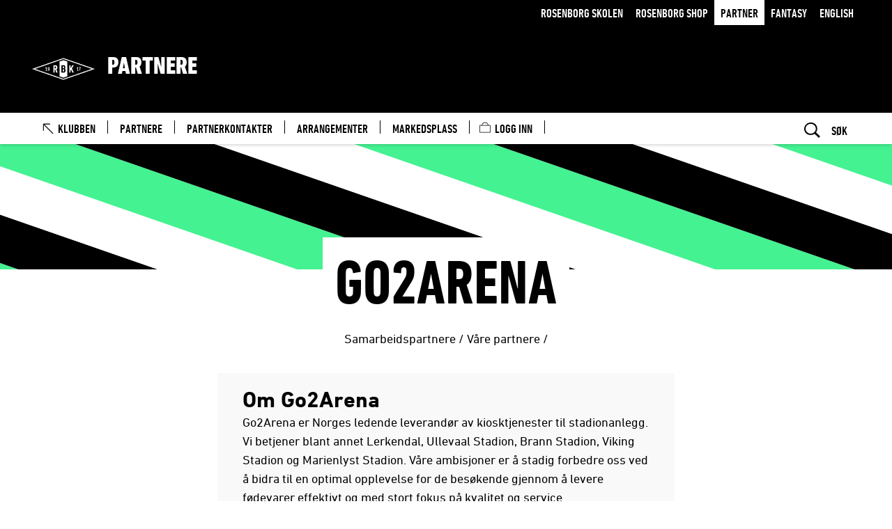

--- FILE ---
content_type: text/html;charset=utf-8
request_url: https://ntf-rbk.enonic.cloud/Partnere/vare-partnere/go2arena
body_size: 71918
content:
<!DOCTYPE html>
<html xmlns="http://www.w3.org/1999/xhtml" xml:lang="nb" lang="nb" prefix="og:https://ogp.me/ns">
<head><script id="Cookiebot" src="https://consent.cookiebot.com/uc.js" data-cbid="6ec37fe1-0bdc-4bd0-9faf-c539a2f10ab0" data-blockingmode="auto" type="text/javascript"></script><link rel="preconnect" href="https://cdn.usefathom.com">
    <meta charset="utf-8" />
    <meta name="viewport" content="width=device-width, initial-scale=1.0">
    
    <meta http-equiv="content-language" content="nb-no">

    <title>Go2Arena / Rosenborg</title>
    <link rel="home" href="https://ntf-rbk.enonic.cloud/Partnere" />
    <!-- Tungsten and Gotham -->

    <link rel="stylesheet" type="text/css" href="https://cloud.typography.com/6417356/7201172/css/fonts.css" />
    <link rel="manifest" href="/manifest.json">

    <!--<link rel="stylesheet" type="text/css" href="/css/.css"/>-->
    <link rel="stylesheet" type="text/css" href="/_/asset/no.seeds.app.football:00000199df51cc80/compiled/css/rbk.css"/>
    <link rel="stylesheet" type="text/css" href="/_/service/no.seeds.app.football/asset/00000199df51cc80/compiled/css/seeds.css"/>
    <link rel="stylesheet" type="text/css" href="/_/service/no.seeds.app.football/asset/00000199df51cc80/css/jquery-ui.css"/>
    <script type="text/javascript" src="/_/service/no.seeds.app.football/asset/00000199df51cc80/js/jquery.js"></script>
    <script type="text/javascript" src="/_/service/no.seeds.app.football/asset/00000199df51cc80/js/jquery-ui.js"></script>
    <script type="text/javascript" src="/_/service/no.seeds.app.football/asset/00000199df51cc80/js/jquery.cookie.js"></script>

    <script src="https://cdnjs.cloudflare.com/ajax/libs/moment.js/2.29.1/moment.min.js" integrity="sha512-qTXRIMyZIFb8iQcfjXWCO8+M5Tbc38Qi5WzdPOYZHIlZpzBHG3L3by84BBBOiRGiEb7KKtAOAs5qYdUiZiQNNQ==" crossorigin="anonymous" referrerpolicy="no-referrer"></script>
    <script src="https://cdnjs.cloudflare.com/ajax/libs/moment-timezone/0.5.33/moment-timezone-with-data.min.js" integrity="sha512-rjmacQUGnwQ4OAAt3MoAmWDQIuswESNZwYcKC8nmdCIxAVkRC/Lk2ta2CWGgCZyS+FfBWPgaO01LvgwU/BX50Q==" crossorigin="anonymous" referrerpolicy="no-referrer"></script>

    <script async src="https://securepubads.g.doubleclick.net/tag/js/gpt.js"></script>

    <script type="text/javascript">
        var redirectSession = sessionStorage.getItem('redirectSession');
        var urlParams = new URLSearchParams(window.location.search);

        if (redirectSession) {
            sessionStorage.removeItem('redirectSession');
            window.location.href = redirectSession;
        }
    </script>
    <!-- ------------ smartApp Banner ------------------------------------- -->
    
    <!-- ------------------------------------------------------------------ -->

	<!-- Begin ContainR -->
<script type='application/javascript'>!function(n,t,a,i){n.mpfContainr||(n.mpfContainr=function(){a.push(arguments)},mpfContainr.q=a,(i=t.createElement('script')).type='application/javascript',i.async=!0,i.src='//cdn.mookie1.com/containr.js',t.head.appendChild(i))}(window,document,[]);
mpfContainr('V2_680863',{'host': 'no-gmtdmp.mookie1.com', 'tagType': 'activity','src.rand' : '1765663236'});
</script>
<noscript>
<iframe src='//no-gmtdmp.mookie1.com/t/v2?tagid=V2_680863&isNoScript&&src.rand=1765663236' height='0' width='0' style='display:none;visibility:hidden'></iframe>
</noscript>
<!-- End ContainR -->

<!-- Begin ContainR -->
<script type='application/javascript'>!function(n,t,a,i){n.mpfContainr||(n.mpfContainr=function(){a.push(arguments)},mpfContainr.q=a,(i=t.createElement('script')).type='application/javascript',i.async=!0,i.src='//cdn.mookie1.com/containr.js',t.head.appendChild(i))}(window,document,[]);
mpfContainr('V2_680954',{'host': 'no-gmtdmp.mookie1.com', 'tagType': 'activity','src.rand' : '1765663236'});
</script>
<noscript>
<iframe src='//no-gmtdmp.mookie1.com/t/v2?tagid=V2_680954&isNoScript&&src.rand=1765663236' height='0' width='0' style='display:none;visibility:hidden'></iframe>
</noscript>

<script type="text/javascript" src="https://vivenu.com/web/deliver/js/v1/embed.js"></script>

<!-- End ContainR -->

<style>
#CybotCookiebotDialog a,
#CybotCookiebotDialog a:hover,
#CybotCookiebotDialog a:after
{	
  background-color: transparent;
  border-bottom: none !important;
}

#CybotCookiebotDialog img{
	width: auto !important;
}
</style><style>
                        .navigationBar__items--item > .active > svg > path {
                            stroke: #44f291;
                        }
                    </style><link href="https://ntf-rbk.enonic.cloud/Partnere/vare-partnere/go2arena" rel="canonical" />
	
	<meta name="description" content="Hjemmesiden til Rosenborg Ballklub. Norges mestvinnende fotballklubb gjennom tidene. Trøndelags stolthet. " />
	<meta property="og:title" content="Go2Arena" />
	<meta property="og:description" content="Hjemmesiden til Rosenborg Ballklub. Norges mestvinnende fotballklubb gjennom tidene. Trøndelags stolthet. " />
	<meta property="og:site_name" content="Rosenborg" />
	<meta property="og:url" content="https://ntf-rbk.enonic.cloud/Partnere/vare-partnere/go2arena" />
	<meta property="og:type" content="article" />
	<meta property="og:locale" content="nb_NO" />

	
		<meta property="og:image" content="https://ntf-rbk.enonic.cloud/_/asset/no.seeds.app.football:00000199df51cc80/img/logo/rbk/logo.png" />
		<meta property="og:image:width" content="1200" />
		<meta property="og:image:height" content="630" />
	
	
		<meta name="twitter:card" content="summary_large_image" />
		<meta name="twitter:title" content="Go2Arena" />
		<meta name="twitter:description" content="Hjemmesiden til Rosenborg Ballklub. Norges mestvinnende fotballklubb gjennom tidene. Trøndelags stolthet. "/>
		<meta name="twitter:image:src" content="https://ntf-rbk.enonic.cloud/_/asset/no.seeds.app.football:00000199df51cc80/img/logo/rbk/logo.png"/>
		<meta name="twitter:site" content="RBKfotball"/>


	<link rel="apple-touch-icon" sizes="57x57" href="/_/asset/no.seeds.app.football/img/logo/rbk/apple-icon-57x57.png">
	<link rel="apple-touch-icon" sizes="60x60" href="/_/asset/no.seeds.app.football/img/logo/rbk/apple-icon-60x60.png">
	<link rel="apple-touch-icon" sizes="72x72" href="/_/asset/no.seeds.app.football/img/logo/rbk/apple-icon-72x72.png">
	<link rel="apple-touch-icon" sizes="76x76" href="/_/asset/no.seeds.app.football/img/logo/rbk/apple-icon-76x76.png">
	<link rel="apple-touch-icon" sizes="114x114" href="/_/asset/no.seeds.app.football/img/logo/rbk/apple-icon-114x114.png">
	<link rel="apple-touch-icon" sizes="120x120" href="/_/asset/no.seeds.app.football/img/logo/rbk/apple-icon-120x120.png">
	<link rel="apple-touch-icon" sizes="144x144" href="/_/asset/no.seeds.app.football/img/logo/rbk/apple-icon-144x144.png">
	<link rel="apple-touch-icon" sizes="152x152" href="/_/asset/no.seeds.app.football/img/logo/rbk/apple-icon-152x152.png">
	<link rel="apple-touch-icon" sizes="180x180" href="/_/asset/no.seeds.app.football/img/logo/rbk/apple-icon-180x180.png">
	<link rel="icon" type="image/png" sizes="192x192"  href="/_/asset/no.seeds.app.football/img/logo/rbk/android-icon-192x192.png">
	<link rel="icon" type="image/png" sizes="32x32" href="/_/asset/no.seeds.app.football/img/logo/rbk/favicon-32x32.png">
	<link rel="icon" type="image/png" sizes="96x96" href="/_/asset/no.seeds.app.football/img/logo/rbk/favicon-96x96.png">
	<link rel="icon" type="image/png" sizes="16x16" href="/_/asset/no.seeds.app.football/img/logo/rbk/favicon-16x16.png">



    <meta name="apple-mobile-web-app-status-bar-style" content="#ffffff">
    <meta name="apple-mobile-web-app-title" content="Rosenborg">
    <meta name="apple-mobile-web-app-capable" content="yes">

	<link rel="apple-touch-startup-image" href="/Partnere/vare-partnere/go2arena/_/image/a54fe49e-2aa9-496d-bfdc-43fa27096082:3c550b587f1e203c55014f53d2a8090d50a54ddb/-1-1/apple-icon-640x1136" media="(device-width: 320px) and (device-height: 568px) and (-webkit-device-pixel-ratio: 2) and (orientation:portrait)"><link rel="apple-touch-startup-image" href="/Partnere/vare-partnere/go2arena/_/image/90a57f40-4364-48bb-8b49-5d4e02cfbea4:9d2c54b24079dcb6d70956b337ce949c9fd4fbb4/-1-1/apple-icon-1136x640" media="(device-width: 320px) and (device-height: 568px) and (-webkit-device-pixel-ratio: 2) and (orientation:landscape)"><link rel="apple-touch-startup-image" href="/Partnere/vare-partnere/go2arena/_/image/be9a19c5-c384-4b18-9780-aa03e2a766df:d048734b939f38841c18f3dd964c6330cdcac5a4/-1-1/apple-icon-750x1334" media="(device-width: 375px) and (device-height: 667px) and (-webkit-device-pixel-ratio: 2) and (orientation:portrait)"><link rel="apple-touch-startup-image" href="/Partnere/vare-partnere/go2arena/_/image/63a31784-0c90-43bd-a783-d376371792d5:c626524325c0c83f5e6f53230495027dcdc83fff/-1-1/apple-icon-1334x750" media="(device-width: 375px) and (device-height: 667px) and (-webkit-device-pixel-ratio: 2) and (orientation:landscape)"><link rel="apple-touch-startup-image" href="/Partnere/vare-partnere/go2arena/_/image/7ea21508-291d-436c-8749-216661416e93:728ed32a4a33fa2393374435bf155efccd08f0bf/-1-1/apple-icon-1242x2208" media="(device-width: 621px) and (device-height: 1104px) and (-webkit-device-pixel-ratio: 3) and (orientation:portrait)"><link rel="apple-touch-startup-image" href="/Partnere/vare-partnere/go2arena/_/image/d53d56a5-3a3a-4d9f-912a-2c35a5360056:b7c168e0bac0bfbf88a9502146124cd4e54724e5/-1-1/apple-icon-2208x1242" media="(device-width: 621px) and (device-height: 1104px) and (-webkit-device-pixel-ratio: 3) and (orientation:landscape)"><link rel="apple-touch-startup-image" href="/Partnere/vare-partnere/go2arena/_/image/57e2215f-252a-4680-abaf-e7cc4a5cff08:97917780716e03dfa0541425e10f6d25adccd6f2/-1-1/apple-icon-1125x2436" media="(device-width: 375px) and (device-height: 812px) and (-webkit-device-pixel-ratio: 3) and (orientation:portrait)"><link rel="apple-touch-startup-image" href="/Partnere/vare-partnere/go2arena/_/image/9252cbe2-8297-43ea-b49b-da086f16bc0c:b015889ce981706b4f72c48972609c6f45920359/-1-1/apple-icon-2436x1125" media="(device-width: 375px) and (device-height: 812px) and (-webkit-device-pixel-ratio: 3) and (orientation:landscape)"><link rel="apple-touch-startup-image" href="/Partnere/vare-partnere/go2arena/_/image/fa47f173-3f5d-44a4-abbd-4151bc768205:7154900b7eb155829a6ced0d4aaae646fd388b87/-1-1/apple-icon-828x1792" media="(device-width: 414px) and (device-height: 896px) and (-webkit-device-pixel-ratio: 2) and (orientation:portrait)"><link rel="apple-touch-startup-image" href="/Partnere/vare-partnere/go2arena/_/image/194af5c2-65f4-471c-8bae-fa50fd1a1cca:d5ad8b0d37d981716ce20de83f2fba98616533ec/-1-1/apple-icon-1792x828" media="(device-width: 414px) and (device-height: 896px) and (-webkit-device-pixel-ratio: 2) and (orientation:landscape)"><link rel="apple-touch-startup-image" href="/Partnere/vare-partnere/go2arena/_/image/9e1152a7-3033-4390-a268-b8de283d12a8:262bf1f699c55df9bd13bcec955f857f5a23164a/-1-1/apple-icon-1242x2688" media="(device-width: 414px) and (device-height: 896px) and (-webkit-device-pixel-ratio: 3) and (orientation:portrait)"><link rel="apple-touch-startup-image" href="/Partnere/vare-partnere/go2arena/_/image/aea4e049-b0c2-4bc3-a484-6d14441517f7:4da8a0ac27aba0e6e8d1c6dd27f090e2d642be44/-1-1/apple-icon-2688x1242" media="(device-width: 414px) and (device-height: 896px) and (-webkit-device-pixel-ratio: 3) and (orientation:landscape)"><link rel="apple-touch-startup-image" href="/Partnere/vare-partnere/go2arena/_/image/6d79a9c9-4994-4a83-ba76-5ebdea4aafaa:581fbbc7c22eb5543ecd1a871d857409835f603b/-1-1/apple-icon-1536x2048" media="(device-width: 768px) and (device-height: 1024px) and (-webkit-device-pixel-ratio: 2) and (orientation:portrait)"><link rel="apple-touch-startup-image" href="/Partnere/vare-partnere/go2arena/_/image/3cb96926-bbad-4f49-8cc2-8e866141e10f:395dc5efb799c843e6ad8054ca4292e3b8b26c8e/-1-1/apple-icon-2048x1536" media="(device-width: 768px) and (device-height: 1024px) and (-webkit-device-pixel-ratio: 2) and (orientation:landscape)"><link rel="apple-touch-startup-image" href="/Partnere/vare-partnere/go2arena/_/image/df787af2-4e93-4705-8c3d-b1bb1f061684:3759a109663331b05d02cf765cfd1770a54084b6/-1-1/apple-icon-1668x2224" media="(device-width: 834px) and (device-height: 1112px) and (-webkit-device-pixel-ratio: 2) and (orientation:portrait)"><link rel="apple-touch-startup-image" href="/Partnere/vare-partnere/go2arena/_/image/65623246-8b02-42bb-a236-4394a6bcf4fb:c23a511c1737b3fef347829f191373a4f1aef8b0/-1-1/apple-icon-2224x1668" media="(device-width: 834px) and (device-height: 1112px) and (-webkit-device-pixel-ratio: 2) and (orientation:landscape)"><link rel="apple-touch-startup-image" href="/Partnere/vare-partnere/go2arena/_/image/173597c0-bc67-4590-825a-6fa163ecfbf4:e4399d2415864e3e9a5854b971956f151f0ae1b8/-1-1/apple-icon-1668x2388" media="(device-width: 834px) and (device-height: 1194px) and (-webkit-device-pixel-ratio: 2) and (orientation:portrait)"><link rel="apple-touch-startup-image" href="/Partnere/vare-partnere/go2arena/_/image/c4c893f0-4591-4bba-be1a-ca5de6265d72:973c8af98ae4ff4fe6fae22d1327eafa054c5ed1/-1-1/apple-icon-2388x1668" media="(device-width: 834px) and (device-height: 1194px) and (-webkit-device-pixel-ratio: 2) and (orientation:landscape)"><link rel="apple-touch-startup-image" href="/Partnere/vare-partnere/go2arena/_/image/da7e889f-1021-4664-992e-29da49edc583:020ef9525cac64d7cdefab640c6466bd8ce5f16e/-1-1/apple-icon-2048x2732" media="(device-width: 1024px) and (device-height: 1366px) and (-webkit-device-pixel-ratio: 2) and (orientation:portrait)"><link rel="apple-touch-startup-image" href="/Partnere/vare-partnere/go2arena/_/image/0092f59d-c493-4428-a739-02ead5bfd9d6:bf08955b101ca994b8b3092dfd35f4ddf28ccbc9/-1-1/apple-icon-2732x2048" media="(device-width: 1024px) and (device-height: 1366px) and (-webkit-device-pixel-ratio: 2) and (orientation:landscape)">

	<meta name="msapplication-TileColor" content="#ffffff">
	<meta name="msapplication-TileImage" content="/_/asset/no.seeds.app.football/img/logo/rbk/ms-icon-144x144.png">
	<meta name="theme-color" content="#ffffff"><!-- Google Tag Manager --><script>dataLayer = [];</script><script>(function(w,d,s,l,i){w[l]=w[l]||[];w[l].push({'gtm.start':new Date().getTime(),event:'gtm.js'});var f=d.getElementsByTagName(s)[0],j=d.createElement(s),dl=l!='dataLayer'?'&l='+l:'';j.async=true;j.src='//www.googletagmanager.com/gtm.js?id='+i+dl;f.parentNode.insertBefore(j,f);})(window,document,'script','dataLayer','GTM-TWC366P');</script><!-- End Google Tag Manager --><script src="https://cdn.usefathom.com/script.js" data-site="QSGUXWYJ"  defer></script><link rel="alternate" type="application/rss+xml" title="Nyheter" href="https://ntf-rbk.enonic.cloud/rss-nyheter" /></head>

<body data-ng-controller="body" data-ng-class="{'menu-is-visible': showMenu}" class="body__rbk"><!-- Google Tag Manager (noscript) --><noscript><iframe src="//www.googletagmanager.com/ns.html?id=GTM-TWC366P" height="0" width="0" style="display:none;visibility:hidden"></iframe></noscript><!-- End Google Tag Manager (noscript) -->


<script>
    const splashPwa = $('.splash--pwa');
    const isRunningStandalone = (window.matchMedia('(display-mode: standalone)').matches);

    const shouldShowFakeSplash = sessionStorage.getItem('splash_pwa') !== 'displayed' && isRunningStandalone;

    if (shouldShowFakeSplash){
        splashPwa.show();
        $('.splash--pwa img').load(function () {
            $('.splash--pwa img').show();
        });
    }

    document.addEventListener('DOMContentLoaded', onDomLoaded);

    function onDomLoaded(){
        if (shouldShowFakeSplash){
            setTimeout(function(){
                splashPwa.addClass('splash--display--none');
                sessionStorage.setItem('splash_pwa', 'displayed');
            }, 3000);
        }
    };
</script>


<svg style="display:none">
    <symbol id="arrow" viewBox="0 0 46 33">
        <polygon points="0 18.355 41.662 18.355 41.662 14.355 0 14.355"></polygon>
        <polygon points="28.408 32.715 25.68 29.785 40.127 16.359 25.68 2.93 28.408 0 46 16.359"></polygon>
    </symbol>

    <symbol id="arrow-right" viewBox="0 0 24 24">
        <polygon points="7.875,0 4.125,3.75 12.375,12 4.125,20.25 7.875,24 19.875,12 "></polygon>
    </symbol>

    <symbol id="arrow-left" viewBox="0 0 24 24">
        <polygon points="16.125,24 19.875,20.25 11.625,12 19.875,3.75 16.125,0 4.125,12 "></polygon>
    </symbol>
</svg>

<div class="bg-overflow"></div>


    
        <header class="header" ng-class="{'header--show-menu': showMenu, 'header--show-search': showSearch}">
	
	<div class="header__global">
		<div class="container">
			<nav class="header__global__nav" aria-label="Meny">
				<a class="header__global__nav__item" href="https://ntf-rbk.enonic.cloud/rosenborgskolen">
					Rosenborg Skolen
				</a><a class="header__global__nav__item" href="https://shop.rbk.no/">
					Rosenborg Shop
				</a><a class="header__global__nav__item header__global__nav__item--active" href="https://ntf-rbk.enonic.cloud/Partnere">
					Partner
				</a><a class="header__global__nav__item" href="https://fantasy.eliteserien.no/">
					Fantasy
				</a><a class="header__global__nav__item" href="https://ntf-rbk.enonic.cloud/english">
					English
				</a>
				<!-- Login/Logout/Minside links -->
				<input id="idrettens-link-service" type="hidden" value="https://ntf-rbk.enonic.cloud/Partnere/vare-partnere/go2arena/_/service/no.seeds.app.football/get-login-links">
				<a id="login-link" class="modal__login modal-open" href="javascript:void(0)" hidden>
                    <svg stroke="white" width="24" height="20" viewBox="0 0 24 20" fill="none" xmlns="http://www.w3.org/2000/svg" aria-labelledby="loginTitle">
                        <title id="loginTitle"></title>
                        <path d="M12 15C15.3137 15 18 12.3137 18 9C18 5.68629 15.3137 3 12 3C8.68629 3 6 5.68629 6 9C6 12.3137 8.68629 15 12 15Z" stroke-width="1.5" stroke-miterlimit="10"/>
                        <path d="M2.90527 20.2491C3.82736 18.6531 5.15322 17.3278 6.74966 16.4064C8.34611 15.485 10.1569 15 12.0002 15C13.8434 15 15.6542 15.4851 17.2506 16.4065C18.8471 17.3279 20.1729 18.6533 21.0949 20.2493" stroke-width="1.5" stroke-linecap="square" stroke-linejoin="round"/>
                    </svg>
                </a>
                <a id="minside-link" href="javascript:void(0)" hidden>
                    <svg stroke="white" width="24" height="20" viewBox="0 0 24 20" fill="none" xmlns="http://www.w3.org/2000/svg" aria-labelledby="minsideTitle">
                        <title id="minsideTitle"></title>
                        <path d="M12 15C15.3137 15 18 12.3137 18 9C18 5.68629 15.3137 3 12 3C8.68629 3 6 5.68629 6 9C6 12.3137 8.68629 15 12 15Z" stroke-width="1.5" stroke-miterlimit="10"/>
                        <path d="M2.90527 20.2491C3.82736 18.6531 5.15322 17.3278 6.74966 16.4064C8.34611 15.485 10.1569 15 12.0002 15C13.8434 15 15.6542 15.4851 17.2506 16.4065C18.8471 17.3279 20.1729 18.6533 21.0949 20.2493" stroke-width="1.5" stroke-linecap="square" stroke-linejoin="round"/>
                    </svg>
                </a>
                <a id="logout-link" class="logout" href="javascript:void(0)" hidden>
                    <svg version="1.1" id="Capa_1" xmlns="http://www.w3.org/2000/svg" xmlns:xlink="http://www.w3.org/1999/xlink" x="0px" y="0px"
 viewBox="0 0 384.971 384.971" style="enable-background:new 0 0 384.971 384.971;" xml:space="preserve" aria-labelledby="logoutTitle">
                        <title id="logoutTitle"></title>
                        <g>
                            <g id="Sign_Out">
                                <path d="M180.455,360.91H24.061V24.061h156.394c6.641,0,12.03-5.39,12.03-12.03s-5.39-12.03-12.03-12.03H12.03
                                    C5.39,0.001,0,5.39,0,12.031V372.94c0,6.641,5.39,12.03,12.03,12.03h168.424c6.641,0,12.03-5.39,12.03-12.03
                                    C192.485,366.299,187.095,360.91,180.455,360.91z"/>
                                <path d="M381.481,184.088l-83.009-84.2c-4.704-4.752-12.319-4.74-17.011,0c-4.704,4.74-4.704,12.439,0,17.179l62.558,63.46H96.279
                                    c-6.641,0-12.03,5.438-12.03,12.151c0,6.713,5.39,12.151,12.03,12.151h247.74l-62.558,63.46c-4.704,4.752-4.704,12.439,0,17.179
                                    c4.704,4.752,12.319,4.752,17.011,0l82.997-84.2C386.113,196.588,386.161,188.756,381.481,184.088z"/>
                            </g>
                        </g>
                    </svg>
                </a>
				<a class="open-push-notification-modal header__global__nav__item" href="javascript:void(0)" style="display: none;">
                    <svg stroke="white" width="24px" height="20px" viewBox="0 0 611.999 611.999" fill="none" xmlns="http://www.w3.org/2000/svg" aria-labelledby="renewPushTitle">
                        <title id="renewPushTitle"></title>
                        <path d="M570.107,500.254c-65.037-29.371-67.511-155.441-67.559-158.622v-84.578c0-81.402-49.742-151.399-120.427-181.203
                            C381.969,34,347.883,0,306.001,0c-41.883,0-75.968,34.002-76.121,75.849c-70.682,29.804-120.425,99.801-120.425,181.203v84.578
                            c-0.046,3.181-2.522,129.251-67.561,158.622c-7.409,3.347-11.481,11.412-9.768,19.36c1.711,7.949,8.74,13.626,16.871,13.626
                            h164.88c3.38,18.594,12.172,35.892,25.619,49.903c17.86,18.608,41.479,28.856,66.502,28.856
                            c25.025,0,48.644-10.248,66.502-28.856c13.449-14.012,22.241-31.311,25.619-49.903h164.88c8.131,0,15.159-5.676,16.872-13.626
                            C581.586,511.664,577.516,503.6,570.107,500.254z M484.434,439.859c6.837,20.728,16.518,41.544,30.246,58.866H97.32
                            c13.726-17.32,23.407-38.135,30.244-58.866H484.434z M306.001,34.515c18.945,0,34.963,12.73,39.975,30.082
                            c-12.912-2.678-26.282-4.09-39.975-4.09s-27.063,1.411-39.975,4.09C271.039,47.246,287.057,34.515,306.001,34.515z
                            M143.97,341.736v-84.685c0-89.343,72.686-162.029,162.031-162.029s162.031,72.686,162.031,162.029v84.826
                            c0.023,2.596,0.427,29.879,7.303,63.465H136.663C143.543,371.724,143.949,344.393,143.97,341.736z M306.001,577.485
                            c-26.341,0-49.33-18.992-56.709-44.246h113.416C355.329,558.493,332.344,577.485,306.001,577.485z"/>
                        <path d="M306.001,119.235c-74.25,0-134.657,60.405-134.657,134.654c0,9.531,7.727,17.258,17.258,17.258
                            c9.531,0,17.258-7.727,17.258-17.258c0-55.217,44.923-100.139,100.142-100.139c9.531,0,17.258-7.727,17.258-17.258
                            C323.259,126.96,315.532,119.235,306.001,119.235z"/>
                    </svg>
                </a>
			</nav>
		</div>
	</div>
	<div class="header__team">
		<div class="container">
			<a href="https://ntf-rbk.enonic.cloud/Partnere" class="header__team__brand">
				<div class="header__team__brand__container">
					<div class="header__team__brand__div">
						<img class="header__team__brand__img header__team__brand__img--rbk" src="/_/asset/no.seeds.app.football:00000199df51cc80/img/logo/rbk/logo.png" role="img" alt="Forsiden på rbk.no"/>
					</div>
					<div class="header__team__brand__titles">
						<h2 class="header__team__brand__title">Partnere</h2>
						
					</div>
				</div>
			</a>
		</div>
	</div>
	<div class="header__bar">
		<div class="container">
			<a class="header__bar__brand" href="https://ntf-rbk.enonic.cloud/Partnere">
				<img class="header__bar__brand__img" src="/_/asset/no.seeds.app.football:00000199df51cc80/img/logo/rbk/logo.png" title="Til forsiden på https://ntf-rbk.enonic.cloud/Partnere" alt="Logo" />
			</a>

			<div class="header__menu">
				<nav class="header__menu__nav" aria-label="Hovedmeny">
					<!-- Set modifier class "header__menu__nav__item--active" on active menu elements -->
					
						
							<a class="header__menu__nav__item  back-to-site__arrow" href="/">
								<span class="header__menu__nav__item__title">Klubben</span>
							</a>
						
					
					
						
							<a class="header__menu__nav__item" href="https://ntf-rbk.enonic.cloud/Partnere/vare-partnere">
								<span class="header__menu__nav__item__title">Partnere</span>
							</a>
						
					
					
						
							<a class="header__menu__nav__item" href="https://ntf-rbk.enonic.cloud/Partnere/partnerkontakter">
								<span class="header__menu__nav__item__title">Partnerkontakter</span>
							</a>
						
					
					
						
							<a class="header__menu__nav__item" href="https://ntf-rbk.enonic.cloud/Partnere/rosenborg-partner-arshjul-2025">
								<span class="header__menu__nav__item__title">Arrangementer</span>
							</a>
						
					
					
						
							<a class="header__menu__nav__item" href="https://ntf-rbk.enonic.cloud/Partnere/markedsplass">
								<span class="header__menu__nav__item__title">Markedsplass</span>
							</a>
						
					
					
						
							<a class="header__menu__nav__item icon-menu-loggin" href="https://ntf-rbk.enonic.cloud/Partnere/logg-inn">
								<span class="header__menu__nav__item__title">Logg Inn</span>
							</a>
						
					
					
				</nav>
				<div class="header__menu__sponsor">
					

				</div>
			</div>

			<div class="header__bar__nav">
				<button class="header__bar__nav__item header__bar__nav__item--menu" type="button" ng-click="toggleMenu(); showSearch = false;">
					<span data-ng-if="!showMenu">
						<span class="header__bar__nav__item__icon"><svg version="1.1" id="Layer_1" xmlns="http://www.w3.org/2000/svg" xmlns:xlink="http://www.w3.org/1999/xlink" x="0px" y="0px" width="24px" height="24px" viewBox="0 0 24 24" style="enable-background:new 0 0 24 24;" xml:space="preserve">
<path d="M22.4511719,6H1.5C0.671875,6,0,5.3286133,0,4.5S0.671875,3,1.5,3h20.9511719c0.828125,0,1.5,0.6713867,1.5,1.5
	S23.2792969,6,22.4511719,6z"></path>
<path d="M22.4511719,13.5H1.5C0.671875,13.5,0,12.8286133,0,12s0.671875-1.5,1.5-1.5h20.9511719c0.828125,0,1.5,0.6713867,1.5,1.5
	S23.2792969,13.5,22.4511719,13.5z"></path>
<path d="M22.4511719,21H1.5C0.671875,21,0,20.3286133,0,19.5S0.671875,18,1.5,18h20.9511719c0.828125,0,1.5,0.6713867,1.5,1.5
	S23.2792969,21,22.4511719,21z"></path>
</svg></span>
						Meny
					</span>
					<span data-ng-if="showMenu" class="ng-cloak">
						<span class="header__bar__nav__item__icon"><svg version="1.1" id="Layer_1" xmlns="http://www.w3.org/2000/svg" xmlns:xlink="http://www.w3.org/1999/xlink" x="0px" y="0px" width="24px" height="24px" viewBox="0 0 24 24" style="enable-background:new 0 0 24 24;" xml:space="preserve">
<path d="M14.0969238,12.0000114l6.3466797-6.3466797c0.5855713-0.5855713,0.5859375-1.5354004,0-2.1213379
	s-1.5357666-0.5855713-2.1213379,0l-6.3466797,6.3466797L5.6289062,3.5319939c-0.5855713-0.5855713-1.5354004-0.5859375-2.1213379,0
	s-0.5855713,1.5357666,0,2.1213379l6.3466797,6.3466797l-6.3466797,6.3466797c-0.5855713,0.5855713-0.5859375,1.5354004,0,2.1213379
	c0.5859375,0.5858765,1.5357666,0.5855713,2.1213379,0l6.3466797-6.3466797l6.3466797,6.3466797
	c0.5855713,0.5855713,1.5354004,0.5858765,2.1213379,0c0.5859375-0.5859375,0.5855713-1.5357666,0-2.1213379L14.0969238,12.0000114z
	"></path>
</svg></span>
						Lukk meny
					</span>
				</button>
				<button class="header__bar__nav__item header__bar__nav__item--search" type="button" ng-click="toggleSearch(); queryReset = true; showMenu = false;">
					<span data-ng-if="!showSearch">
						<span class="header__bar__nav__item__icon"><svg version="1.1" id="Layer_1" xmlns="http://www.w3.org/2000/svg" xmlns:xlink="http://www.w3.org/1999/xlink" x="0px" y="0px" width="24px" height="24px" viewBox="0 0 24 24" style="enable-background:new 0 0 24 24;" xml:space="preserve">
<path id="search" d="M17.7191334,15.5738506c2.5573559-3.8850498,2.4550629-9.4922314-0.961565-12.9057446
	c-4.037859-3.754458-10.3484344-3.5178807-14.095067,0.5284102c-3.5613694,3.8462107-3.5484405,9.7972965,0.0296073,13.6279316
	c3.4166281,3.4135132,8.9916639,3.4852676,12.858386,0.9020691L21.8313618,24L24,21.8268318L17.7191334,15.5738506z
	 M4.3185873,15.2048225C1.3234186,12.2014732,1.324975,7.3336434,4.3220639,4.3322186s7.854773-2.9998651,10.8499432,0.0034833
	c2.9938126,3.0019879,2.9938126,7.8671322,0,10.8691206c-2.9951696,3.0033493-7.8528538,3.0049095-10.8499432,0.0034838
	C4.3209047,15.2071447,4.319746,15.2059841,4.3185873,15.2048225z"></path>
</svg></span>
						Søk
					</span>
					<span data-ng-if="showSearch" class="ng-cloak">
						<span class="header__bar__nav__item__icon"><svg version="1.1" id="Layer_1" xmlns="http://www.w3.org/2000/svg" xmlns:xlink="http://www.w3.org/1999/xlink" x="0px" y="0px" width="24px" height="24px" viewBox="0 0 24 24" style="enable-background:new 0 0 24 24;" xml:space="preserve">
<path d="M14.0969238,12.0000114l6.3466797-6.3466797c0.5855713-0.5855713,0.5859375-1.5354004,0-2.1213379
	s-1.5357666-0.5855713-2.1213379,0l-6.3466797,6.3466797L5.6289062,3.5319939c-0.5855713-0.5855713-1.5354004-0.5859375-2.1213379,0
	s-0.5855713,1.5357666,0,2.1213379l6.3466797,6.3466797l-6.3466797,6.3466797c-0.5855713,0.5855713-0.5859375,1.5354004,0,2.1213379
	c0.5859375,0.5858765,1.5357666,0.5855713,2.1213379,0l6.3466797-6.3466797l6.3466797,6.3466797
	c0.5855713,0.5855713,1.5354004,0.5858765,2.1213379,0c0.5859375-0.5859375,0.5855713-1.5357666,0-2.1213379L14.0969238,12.0000114z
	"></path>
</svg></span>
						Lukk søk
					</span>
				</button>
			</div>
		</div>
		<div class="header__search">
			<div class="container">
				<div class="search-field__area o-no-margin">
					<form action="https://ntf-rbk.enonic.cloud/sok" method="get">

						<input id="search-field__input_header" class="search-field__input" aria-label="Søk" type="text" autocomplete="off" data-ng-model="query"
						    name="text" data-bind-focus="queryReset" data-ng-focus="queryReset == true" data-esc-key="query = ''" placeholder="Søk i ntf-rbk.enonic.cloud">
						
						<span class="search-field__area__icon" data-ng-show="query.length > 0" data-ng-click="query = ''; queryReset = true;">
							<span><svg version="1.1" id="Layer_1" xmlns="http://www.w3.org/2000/svg" xmlns:xlink="http://www.w3.org/1999/xlink" x="0px" y="0px" width="24px" height="24px" viewBox="0 0 24 24" style="enable-background:new 0 0 24 24;" xml:space="preserve">
<path d="M14.0969238,12.0000114l6.3466797-6.3466797c0.5855713-0.5855713,0.5859375-1.5354004,0-2.1213379
	s-1.5357666-0.5855713-2.1213379,0l-6.3466797,6.3466797L5.6289062,3.5319939c-0.5855713-0.5855713-1.5354004-0.5859375-2.1213379,0
	s-0.5855713,1.5357666,0,2.1213379l6.3466797,6.3466797l-6.3466797,6.3466797c-0.5855713,0.5855713-0.5859375,1.5354004,0,2.1213379
	c0.5859375,0.5858765,1.5357666,0.5855713,2.1213379,0l6.3466797-6.3466797l6.3466797,6.3466797
	c0.5855713,0.5855713,1.5354004,0.5858765,2.1213379,0c0.5859375-0.5859375,0.5855713-1.5357666,0-2.1213379L14.0969238,12.0000114z
	"></path>
</svg></span>
						</span>
						<span class="search-field__area__icon" data-ng-hide="query.length > 0">
							<span><svg version="1.1" id="Layer_1" xmlns="http://www.w3.org/2000/svg" xmlns:xlink="http://www.w3.org/1999/xlink" x="0px" y="0px" width="24px" height="24px" viewBox="0 0 24 24" style="enable-background:new 0 0 24 24;" xml:space="preserve">
<path id="search" d="M17.7191334,15.5738506c2.5573559-3.8850498,2.4550629-9.4922314-0.961565-12.9057446
	c-4.037859-3.754458-10.3484344-3.5178807-14.095067,0.5284102c-3.5613694,3.8462107-3.5484405,9.7972965,0.0296073,13.6279316
	c3.4166281,3.4135132,8.9916639,3.4852676,12.858386,0.9020691L21.8313618,24L24,21.8268318L17.7191334,15.5738506z
	 M4.3185873,15.2048225C1.3234186,12.2014732,1.324975,7.3336434,4.3220639,4.3322186s7.854773-2.9998651,10.8499432,0.0034833
	c2.9938126,3.0019879,2.9938126,7.8671322,0,10.8691206c-2.9951696,3.0033493-7.8528538,3.0049095-10.8499432,0.0034838
	C4.3209047,15.2071447,4.319746,15.2059841,4.3185873,15.2048225z"></path>
</svg></span>
						</span>
					</form>
				</div>
			</div>
		</div>
	</div>
</header>

    
    


<main class="body o-no-padding-bottom" data-portal-region="main">
    
    
        
            <article data-portal-component-type="layout" class="article article-partner-page">
    <header><div class="hero hero--article hero--background-tint">

    

    <div class="hero__background"></div>

    <div class="hero__content">
        <div class="container">
            <div class="heading heading--full">
                <h1 class="heading__title">
                    <span class="heading__title__typo">Go2Arena</span>
                </h1>
            </div>
        </div>
    </div>
</div>
</header>

    <div class="container">
        <div class="grid grid--justify-center">
            
            <div class="grid__item grid__item-xs-12">
                <div class="breadcrumbs breadcrumbs--article">
                    <a href="https://ntf-rbk.enonic.cloud/Partnere" class="breadcrumb__link">Samarbeidspartnere</a>
                    <span class="breadcrumbs__divider">/</span>
                    <a href="https://ntf-rbk.enonic.cloud/Partnere/vare-partnere" class="breadcrumb__link">Våre partnere</a>
                    <span class="breadcrumbs__divider">/</span>
                </div>
            </div>

            <div class="grid__item grid__item-xs-12 grid__item-m-10 grid__item-l-7">
                <div class="box">
                    <h2>Om Go2Arena</h2><p>Go2Arena er Norges ledende leverandør av kiosktjenester til stadionanlegg. Vi betjener blant annet Lerkendal, Ullevaal Stadion, Brann Stadion, Viking Stadion og Marienlyst Stadion. Våre ambisjoner er å stadig forbedre oss ved å bidra til en optimal opplevelse for de besøkende gjennom å levere fødevarer effektivt og med stort fokus på kvalitet og service. <br /><br />På Rosenborg Ballklubs kampdager har Go2Arena et stort antall kioskmedarbeidere i aksjon på Lerkendal Stadion. Medarbeiderne skal med høyt fokus på samarbeid klargjøre kioskene for salg, og deretter ekspedere kunder raskt og effektivt før kampstart og ved pause på A-lagskampene.<br /></p>
                </div>
            </div>

            <div class="grid__item grid__item-xs-12 grid__item-m-10 grid__item-l-8">
                <div class="bullet-list">
                    <div class="bullet-list__inner">
                        <div class="bullet-list__content">
                            <h2 class="bullet-list__title">FAKTA</h2>
                            <ul class="bullet-list__list">
                                <li class="bullet-list__item">
                                    <p class="bullet-list__item__text">
                                        Partnernivå: Bronsepartner
                                    </p>
                                </li>
                                <li class="bullet-list__item">
                                    <p class="bullet-list__item__text">
                                        Antall ansatte: 3/300
                                    </p>
                                </li>
                                <li class="bullet-list__item">
                                    <p class="bullet-list__item__text">
                                        Postadresse: Klæbuveien 125, 7031 Trondheim
                                    </p>
                                </li>
                                <li class="bullet-list__item">
                                    <p class="bullet-list__item__text">
                                        Webadresse: <a href='http://www.go2arena.no'>http://www.go2arena.no</a>
                                    </p>
                                </li>
                            </ul>
                        </div>
                    </div>
                </div>
            </div>

            <div class="grid__item grid__item-xs-12 grid__item-m-10 grid__item-l-7 partner__logos">
                <div class="box">
                    <img src="https://ntf-rbk.enonic.cloud/Partnere/vare-partnere/go2arena/_/image/09eb5fd1-c51f-4b8a-b360-903215b1be6c:94d34d840eff6333589719e74fb468273b69326a/width-300/423_Go_2_arena.jpg" />

                    
                    
                </div>
            </div>
        </div>
    </div>
</article>


            
        
        
            

            
        
        
            

            
        
        
            


            
        
    
    
</main>


    <div class="navigationBarWrapper">
	<div class="navigationBar">
		<div class="navigationBar__items">
			<div class="navigationBar__items--item">
				<a class="icon" href="/">
					<svg width="24" height="24" viewBox="0 0 24 24" fill="none" xmlns="http://www.w3.org/2000/svg">
						<path d="M14.2495 14.25H9.74945V20.2493L3.75 20.2499V10.5L12 3L20.25 10.5V20.2499L14.2495 20.2493V14.25Z" stroke="white" stroke-width="1.5" stroke-linecap="round"/>
					</svg>
				</a>
			</div>
			<div class="navigationBar__items--item">
				<button class="icon" data-itemNav="search">
					<svg width="24" height="24" viewBox="0 0 24 24" fill="none" xmlns="http://www.w3.org/2000/svg">
						<path d="M10.875 18.75C15.2242 18.75 18.75 15.2242 18.75 10.875C18.75 6.52576 15.2242 3 10.875 3C6.52576 3 3 6.52576 3 10.875C3 15.2242 6.52576 18.75 10.875 18.75Z" stroke="white" stroke-width="1.5" stroke-linecap="round" stroke-linejoin="round"/>
						<path d="M16.4431 16.4438L20.9994 21.0001" stroke="white" stroke-width="1.5" stroke-linecap="square" stroke-linejoin="round"/>
					</svg>
				</button>
			</div>
			<div class="navigationBar__items--item">
				<a class="icon" href="https://fantasy.eliteserien.no/" target="_blank">
					<img src="/_/image/629e1af7-8db7-425f-a996-dd5416eb25eb:878e2f24267c8241a69c9a8befcec7826344136a/block-24-24/fantasy-logo_64.svg" />
				</a>
			</div>
			<div class="navigationBar__items--item" hidden>
				<button class="icon" data-itemNav="user">
					<svg width="24" height="24" viewBox="0 0 24 24" fill="none" xmlns="http://www.w3.org/2000/svg">
						<path d="M12 15C15.3137 15 18 12.3137 18 9C18 5.68629 15.3137 3 12 3C8.68629 3 6 5.68629 6 9C6 12.3137 8.68629 15 12 15Z" stroke="white" stroke-width="1.5" stroke-miterlimit="10"/>
						<path d="M2.90527 20.2491C3.82736 18.6531 5.15322 17.3278 6.74966 16.4064C8.34611 15.485 10.1569 15 12.0002 15C13.8434 15 15.6542 15.4851 17.2506 16.4065C18.8471 17.3279 20.1729 18.6533 21.0949 20.2493" stroke="white" stroke-width="1.5" stroke-linecap="square" stroke-linejoin="round"/>
					</svg>
				</button>
			</div>
			<div class="navigationBar__items--item">
				<button class="icon" data-itemNav="menu">
					<svg width="24" height="24" viewBox="0 0 24 24" fill="none" xmlns="http://www.w3.org/2000/svg">
						<path d="M3.75 12H20.25" stroke="white" stroke-width="1.5" stroke-linecap="square" stroke-linejoin="round"/>
						<path d="M3.75 6H20.25" stroke="white" stroke-width="1.5" stroke-linecap="square" stroke-linejoin="round"/>
						<path d="M3.75 18H20.25" stroke="white" stroke-width="1.5" stroke-linecap="square" stroke-linejoin="round"/>
					</svg>
				</button>
			</div>
		</div>
	</div>
</div>

<div class="navigationContentWrapper" data-itemNav="search" aria-expanded="false">

	<div class="navigationArea"></div>
	<div class="navigationBtnSwipe"></div>

	<div class="navigationContent">

		<div class="inputSearch">
            <form action="https://ntf-rbk.enonic.cloud/sok" method="get">
                <input type="text" name="text" id="sok-mobile-input">
                
                <button aria-label="Søk">
                    <svg width="24" height="24" viewBox="0 0 24 24" fill="none" xmlns="http://www.w3.org/2000/svg" aria-hidden="true">
                        <path d="M10.875 18.75C15.2242 18.75 18.75 15.2242 18.75 10.875C18.75 6.52576 15.2242 3 10.875 3C6.52576 3 3 6.52576 3 10.875C3 15.2242 6.52576 18.75 10.875 18.75Z" stroke="white" stroke-width="1.5" stroke-linecap="round" stroke-linejoin="round"/>
                        <path d="M16.4431 16.4438L20.9994 21.0001" stroke="white" stroke-width="1.5" stroke-linecap="square" stroke-linejoin="round"/>
                    </svg>
                </button>
            </form>
        </div>

		<div class="popularSearch">
			<h3>Populære søk</h3>
			<div class="popularSearch__list">
				
			</div>
		</div>

	</div>
</div>

<div class="navigationContentWrapper" data-itemNav="user" aria-expanded="false" data-service-url="/_/service/no.seeds.app.football/get-idrettens-details">

    <div class="navigationArea"></div>
	<div class="navigationBtnSwipe"></div>

	<div class="navigationContent">
		<div class="ui loader"></div>
		<div class="loginTab loginButton" hidden>
			<div class="loginTab__header--content">
				<p id="loginMessage" class="login-description"></p>
				<a class="modal-open" href="javascript:void(0)"></a>
			</div>
		</div>
        <div class="loginTab userDetails" hidden>
            <div class="navigationButtons">
                <a href="https://ntf-rbk.enonic.cloud/minside" class="button active">PROFIL</a>
                <a href="https://ntf-rbk.enonic.cloud/minside?ticket=true" class="button">BILLETTER</a>
                <a href="https://ntf-rbk.enonic.cloud/minside?edit=true" class="button">REDIGER PROFIL</a>
             </div>
            <div class="loginTab__header">
                <div class="loginTab__header--image">
					<div class="ntfpwa__default__profile__small"></div>
                </div>
                <div class="loginTab__header--content">
                    <span name="completename"></span>
                </div>
				<div class="loginTab__header--notification renew-push-notifications" style="display: none;">
					<svg stroke="white" width="32px" height="64px" viewBox="0 0 611.999 611.999" fill="none" xmlns="http://www.w3.org/2000/svg" aria-labelledby="renewPushTitle">
						<title id="renewPushTitle"></title>
						<path d="M570.107,500.254c-65.037-29.371-67.511-155.441-67.559-158.622v-84.578c0-81.402-49.742-151.399-120.427-181.203
							C381.969,34,347.883,0,306.001,0c-41.883,0-75.968,34.002-76.121,75.849c-70.682,29.804-120.425,99.801-120.425,181.203v84.578
							c-0.046,3.181-2.522,129.251-67.561,158.622c-7.409,3.347-11.481,11.412-9.768,19.36c1.711,7.949,8.74,13.626,16.871,13.626
							h164.88c3.38,18.594,12.172,35.892,25.619,49.903c17.86,18.608,41.479,28.856,66.502,28.856
							c25.025,0,48.644-10.248,66.502-28.856c13.449-14.012,22.241-31.311,25.619-49.903h164.88c8.131,0,15.159-5.676,16.872-13.626
							C581.586,511.664,577.516,503.6,570.107,500.254z M484.434,439.859c6.837,20.728,16.518,41.544,30.246,58.866H97.32
							c13.726-17.32,23.407-38.135,30.244-58.866H484.434z M306.001,34.515c18.945,0,34.963,12.73,39.975,30.082
							c-12.912-2.678-26.282-4.09-39.975-4.09s-27.063,1.411-39.975,4.09C271.039,47.246,287.057,34.515,306.001,34.515z
							M143.97,341.736v-84.685c0-89.343,72.686-162.029,162.031-162.029s162.031,72.686,162.031,162.029v84.826
							c0.023,2.596,0.427,29.879,7.303,63.465H136.663C143.543,371.724,143.949,344.393,143.97,341.736z M306.001,577.485
							c-26.341,0-49.33-18.992-56.709-44.246h113.416C355.329,558.493,332.344,577.485,306.001,577.485z"></path>
						<path d="M306.001,119.235c-74.25,0-134.657,60.405-134.657,134.654c0,9.531,7.727,17.258,17.258,17.258
							c9.531,0,17.258-7.727,17.258-17.258c0-55.217,44.923-100.139,100.142-100.139c9.531,0,17.258-7.727,17.258-17.258
							C323.259,126.96,315.532,119.235,306.001,119.235z"></path>
					</svg>
					<div class="notification-loading">
						<img src="/_/service/no.seeds.app.football/asset/00000199df51cc80/img/loading.gif" />
					</div>
				</div>
            </div>

            <div class="loginTab__content">
                <dl class="loginTab__content--info">
					<dt>EPost</dt>
                    <dd name="email"></dd>
					<dt>Mobilnummer</dt>
					<dd name="phone"></dd>
					<dt>Fødselsdato</dt>
					<dd name="birthdate"></dd>
					<dt>Adresse</dt>
					<dd name="address"></dd>
					<dt>Postnr.</dt>
					<dd name="zipcode"></dd>
					<dt>Poststed</dt>
					<dd name="city"></dd>
					<dt>Kjønn</dt>
					<dd name="sex"></dd>
                </dl>

                <h4>Pushmeldinger</h4>

                <dl class="loginTab__content--options notification-tab">
                    <dt>Generelle varslinger</dt>
                    <dd name="general-alert">
                        <div class="switch__container">
                            <input id="notification-general-alert-from-bottom" data-id="notification-general-alert" class="switch switch--shadow" type="checkbox" disabled />
                            <label for="notification-general-alert-from-bottom"></label>
                        </div>
                    </dd>
                    <dt>Varsling ved publisering av nyheter</dt>
                    <dd name="news">
                        <div class="switch__container">
                            <input id="notification-news-from-bottom" data-id="notification-news" class="switch switch--shadow" type="checkbox" disabled />
                            <label for="notification-news-from-bottom"></label>
                        </div>
                    </dd>
                    <dt>Kamphendelser</dt>
                    <dd name="match">
                        <div class="switch__container">
                            <input id="notification-match-from-bottom" data-id="notification-match" class="switch switch--shadow" type="checkbox" disabled />
                            <label for="notification-match-from-bottom"></label>
                        </div>
                    </dd>
                </dl>

                <h4>Kommunikasjon og Samtykker</h4>

                <dl class="loginTab__content--options">
					
						<dt>SMS</dt>
						<dd name="1001">
							<div class="switch__container">
								<input id="switch-shadow" class="switch switch--shadow" type="checkbox" disabled />
								<label for="switch-shadow"></label>
							</div>
						</dd>
					
						<dt>Epost</dt>
						<dd name="1002">
							<div class="switch__container">
								<input id="switch-shadow" class="switch switch--shadow" type="checkbox" disabled />
								<label for="switch-shadow"></label>
							</div>
						</dd>
					
						<dt>Kommunikasjon fra våre partnere</dt>
						<dd name="1004">
							<div class="switch__container">
								<input id="switch-shadow" class="switch switch--shadow" type="checkbox" disabled />
								<label for="switch-shadow"></label>
							</div>
						</dd>
					
						<dt>Kommunikasjon fra OBOS-ligaen og Eliteserien</dt>
						<dd name="1005">
							<div class="switch__container">
								<input id="switch-shadow" class="switch switch--shadow" type="checkbox" disabled />
								<label for="switch-shadow"></label>
							</div>
						</dd>
					
						<dt>Kommunikasjon fra rettighetshaver</dt>
						<dd name="1006">
							<div class="switch__container">
								<input id="switch-shadow" class="switch switch--shadow" type="checkbox" disabled />
								<label for="switch-shadow"></label>
							</div>
						</dd>
					
                </dl>
            </div>
			<div class="navigationButtons">
                <a href="" class="button">REDIGER SAMTYKKER</a>
             </div>
        </div>
	</div>
</div>

<div class="navigationContentWrapper" data-itemNav="menu" aria-expanded="false">

    <div class="navigationArea"></div>
	<div class="navigationBtnSwipe"></div>

	<div class="navigationContent">
		
		

		<div class="groupLink">
			<a class="item" href="/">
                Klubben
                
				
				<span>
					<svg width="15" height="15" viewBox="0 0 15 15" fill="none" xmlns="http://www.w3.org/2000/svg">
						<path d="M9.55282 0.199219C9.93836 0.199219 10.2275 0.488372 10.2275 0.873914C10.2275 1.25946 9.93836 1.54861 9.55282 1.54861H2.61307L14.0829 13.0185C14.3721 13.3077 14.3721 13.6932 14.0829 13.9824C13.7938 14.2715 13.36 14.2715 13.1191 13.9824L1.64921 2.51247V9.45222C1.64921 9.83776 1.31186 10.1269 0.974515 10.1269C0.588973 10.1269 0.299805 9.83776 0.299805 9.45222V0.873914C0.299805 0.488372 0.588973 0.199219 0.974515 0.199219H9.55282Z" fill="#1E201D"/>
					</svg>
				</span>
				
            </a><a class="item" href="https://ntf-rbk.enonic.cloud/Partnere/vare-partnere">
                Partnere
                
				
				
				
            </a><a class="item" href="https://ntf-rbk.enonic.cloud/Partnere/partnerkontakter">
                Partnerkontakter
                
				
				
				
            </a><a class="item" href="https://ntf-rbk.enonic.cloud/Partnere/rosenborg-partner-arshjul-2025">
                Arrangementer
                
				
				
				
            </a><a class="item" href="https://ntf-rbk.enonic.cloud/Partnere/markedsplass">
                Markedsplass
                
				
				
				
            </a><a class="item" href="https://ntf-rbk.enonic.cloud/Partnere/logg-inn">
                Logg Inn
                
				
				
				<span>
					<svg width="14" height="16" viewBox="0 0 15 15" fill="none" xmlns="http://www.w3.org/2000/svg" style="transform: translateY(1px);">
						<path d="M3.06968 4.04285H0V14.3032H15V4.04285H11.5879H3.06968ZM10.9151 4.04285H3.75451H10.9151ZM0.684822 13.5222V4.77573H14.3212V13.5222H0.684822V13.5222Z" fill="black"/>
						<path d="M12.0565 4.22907C12.0565 1.89828 10.0141 0 7.50305 0C4.99204 0 2.94958 1.89828 2.94958 4.22907H12.0565ZM3.67646 4.22907C3.67646 2.30076 5.39452 0.732879 7.50305 0.732879C9.61158 0.732879 11.3296 2.30076 11.3296 4.22907" fill="black"/>
					</svg>
				</span>
            </a>
		</div>

		<div class="groupLink">
			
				<a class="item" href="https://ntf-rbk.enonic.cloud/rosenborgskolen">
					Rosenborg Skolen
					
				</a>
			
				<a class="item" href="https://shop.rbk.no/" target="_blank">
					Rosenborg Shop
					<span>
						<svg width="15" height="15" viewBox="0 0 15 15" fill="none" xmlns="http://www.w3.org/2000/svg">
							<path fill-rule="evenodd" clip-rule="evenodd" d="M4.25011 0.209961H3.50011V1.70996H4.25011H12.1895L1.46978 12.4296L0.939453 12.96L2.00011 14.0206L2.53044 13.4903L13.2501 2.77062V10.71V11.46H14.7501V10.71V0.959961V0.209961H14.0001H4.25011Z" fill="#B4975A"/>
						</svg>
					</span>
				</a>
			
				<a class="item" href="https://ntf-rbk.enonic.cloud/Partnere">
					Partner
					
				</a>
			
				<a class="item" href="https://fantasy.eliteserien.no/" target="_blank">
					Fantasy
					<span>
						<svg width="15" height="15" viewBox="0 0 15 15" fill="none" xmlns="http://www.w3.org/2000/svg">
							<path fill-rule="evenodd" clip-rule="evenodd" d="M4.25011 0.209961H3.50011V1.70996H4.25011H12.1895L1.46978 12.4296L0.939453 12.96L2.00011 14.0206L2.53044 13.4903L13.2501 2.77062V10.71V11.46H14.7501V10.71V0.959961V0.209961H14.0001H4.25011Z" fill="#B4975A"/>
						</svg>
					</span>
				</a>
			
				<a class="item" href="https://ntf-rbk.enonic.cloud/english">
					English
					
				</a>
			
		</div>

		<div class="groupLink">
			<a class="item open-push-notification-modal" href="javascript:void(0)" style="display: none;">
				PUSH-VARSLINGER
				<span>
					<svg stroke="white" width="24px" height="20px" viewBox="0 0 611.999 611.999" fill="#010101" xmlns="http://www.w3.org/2000/svg" aria-labelledby="renewPushTitle">
                        <title id="renewPushTitle"></title>
                        <path d="M570.107,500.254c-65.037-29.371-67.511-155.441-67.559-158.622v-84.578c0-81.402-49.742-151.399-120.427-181.203
                            C381.969,34,347.883,0,306.001,0c-41.883,0-75.968,34.002-76.121,75.849c-70.682,29.804-120.425,99.801-120.425,181.203v84.578
                            c-0.046,3.181-2.522,129.251-67.561,158.622c-7.409,3.347-11.481,11.412-9.768,19.36c1.711,7.949,8.74,13.626,16.871,13.626
                            h164.88c3.38,18.594,12.172,35.892,25.619,49.903c17.86,18.608,41.479,28.856,66.502,28.856
                            c25.025,0,48.644-10.248,66.502-28.856c13.449-14.012,22.241-31.311,25.619-49.903h164.88c8.131,0,15.159-5.676,16.872-13.626
                            C581.586,511.664,577.516,503.6,570.107,500.254z M484.434,439.859c6.837,20.728,16.518,41.544,30.246,58.866H97.32
                            c13.726-17.32,23.407-38.135,30.244-58.866H484.434z M306.001,34.515c18.945,0,34.963,12.73,39.975,30.082
                            c-12.912-2.678-26.282-4.09-39.975-4.09s-27.063,1.411-39.975,4.09C271.039,47.246,287.057,34.515,306.001,34.515z
                            M143.97,341.736v-84.685c0-89.343,72.686-162.029,162.031-162.029s162.031,72.686,162.031,162.029v84.826
                            c0.023,2.596,0.427,29.879,7.303,63.465H136.663C143.543,371.724,143.949,344.393,143.97,341.736z M306.001,577.485
                            c-26.341,0-49.33-18.992-56.709-44.246h113.416C355.329,558.493,332.344,577.485,306.001,577.485z"/>
                        <path d="M306.001,119.235c-74.25,0-134.657,60.405-134.657,134.654c0,9.531,7.727,17.258,17.258,17.258
                            c9.531,0,17.258-7.727,17.258-17.258c0-55.217,44.923-100.139,100.142-100.139c9.531,0,17.258-7.727,17.258-17.258
                            C323.259,126.96,315.532,119.235,306.001,119.235z"/>
                    </svg>
				</span>
			</a>
		</div>
	</div>

</div>


    <footer class="footer">
	<div class="footer__bar">
		<a class="footer__bar__brand" href="/" >
			<img class="footer__bar__brand__img" src="/_/asset/no.seeds.app.football:00000199df51cc80/img/logo/rbk/logo.png" alt="Klubb"/>
		</a>
	</div>
	<div class="footer__content">
		<div class="container">
			<p>
			<span class="footer__contact">
				<span>E-post</span>:
				<a href="mailto:info@rbk.no">info@rbk.no</a>
			</span>
			
			
			<span class="footer__contact">
				<a href="https://ntf-rbk.enonic.cloud/om-rbk">Kontakt oss</a>
			</span>
			</p>
			<div class="o-space-grid-gutter"></div>
			<p>
			<span class="footer__contact">
				<a target="_blank" class="link link--with-icon" href="https://www.facebook.com/rosenborg">
					<span class="link__icon"><svg version="1.1" id="Layer_1" xmlns="http://www.w3.org/2000/svg" xmlns:xlink="http://www.w3.org/1999/xlink" x="0px" y="0px" width="24px" height="24px" viewBox="0 0 24 24" style="enable-background:new 0 0 24 24;" xml:space="preserve">
<g>
	<path d="M12,0C5.3725586,0,0,5.3725586,0,12s5.3725586,12,12,12s12-5.3725586,12-12S18.6274414,0,12,0z M14.5249634,12.3076782
		h-1.6512451c0,2.6392212,0,5.8892212,0,5.8892212h-2.4484863c0,0,0-3.2174683,0-5.8892212H9.2615356v-2.0810547h1.1636963
		V8.8809204c0-0.9638672,0.4581909-2.4708252,2.4697266-2.4708252l1.8133545,0.0076294V8.437439c0,0-1.1022949,0-1.3163452,0
		c-0.2142944,0-0.5182495,0.1066895-0.5182495,0.5664673v1.2227173h1.8647461L14.5249634,12.3076782z"></path>
</g>
</svg></span>
					Facebook
				</a>
			</span><span class="footer__contact">
				<a target="_blank" class="link link--with-icon" href="http://instagram.com/rosenborgballklub">
					<span class="link__icon"><svg version="1.1" id="Layer_1" xmlns="http://www.w3.org/2000/svg" xmlns:xlink="http://www.w3.org/1999/xlink" x="0px" y="0px" width="24px" height="24px" viewBox="0 0 24 24" style="enable-background:new 0 0 24 24;" xml:space="preserve">
<g>
	<path d="M17.5010376,7.8382568c-0.1280518-0.3294067-0.2809448-0.5644531-0.5278931-0.8114014
		s-0.4819946-0.3998413-0.8113403-0.5278931c-0.2486572-0.0966187-0.6223145-0.2115479-1.3103638-0.242981
		C14.1073608,6.2220459,13.8842163,6.2148438,12,6.2148438S9.8926392,6.2220459,9.1484985,6.2559814
		C8.4605103,6.2874146,8.086853,6.4023438,7.8382568,6.4989624C7.5088501,6.6270142,7.2738037,6.7799072,7.0268555,7.0268555
		S6.6270142,7.5088501,6.4989624,7.8382568C6.4023438,8.086853,6.2874146,8.4605103,6.2559814,9.1485596
		C6.2220459,9.8926392,6.2148438,10.1157837,6.2148438,12s0.0072021,2.1073608,0.0411377,2.8515015
		c0.0314331,0.6879883,0.1463623,1.0616455,0.242981,1.3103027c0.1280518,0.3293457,0.2809448,0.5644531,0.5278931,0.8113403
		c0.2469482,0.2469482,0.4819946,0.3998413,0.8114014,0.5278931c0.2485962,0.0966187,0.6222534,0.2115479,1.3103027,0.242981
		C9.8925171,17.7779541,10.1156616,17.7851562,12,17.7851562s2.1074829-0.0072021,2.8514404-0.0411377
		c0.6880493-0.0314331,1.0617065-0.1463623,1.3103638-0.242981c0.3293457-0.1280518,0.5643921-0.2809448,0.8113403-0.5278931
		s0.3998413-0.4819946,0.5278931-0.8113403c0.0966187-0.2486572,0.2115479-0.6223145,0.242981-1.3103638
		C17.7779541,14.1073608,17.7851562,13.8842163,17.7851562,12s-0.0072021-2.1073608-0.0411377-2.8515015
		C17.7125854,8.4605103,17.5976562,8.086853,17.5010376,7.8382568z M12,15.6236572
		c-2.0012817,0-3.6236572-1.6223755-3.6236572-3.6236572S9.9987183,8.3763428,12,8.3763428S15.6236572,9.9987183,15.6236572,12
		S14.0012817,15.6236572,12,15.6236572z M15.7668457,9.0799561c-0.4677124,0-0.8468018-0.3790894-0.8468018-0.8468018
		c0-0.4676514,0.3790894-0.8467407,0.8468018-0.8467407c0.4676514,0,0.8467407,0.3790894,0.8467407,0.8467407
		C16.6135864,8.7008667,16.2344971,9.0799561,15.7668457,9.0799561z"></path>
	<circle cx="12" cy="12" r="2.3521729"></circle>
	<path d="M12,0C5.3725586,0,0,5.3725586,0,12s5.3725586,12,12,12s12-5.3725586,12-12S18.6274414,0,12,0z M19.0140991,14.9094238
		c-0.0342407,0.7510986-0.1535034,1.2640381-0.3280029,1.7128906c-0.1802979,0.4640503-0.4215698,0.857605-0.8139038,1.2498779
		c-0.3922729,0.392334-0.7858276,0.633606-1.2498779,0.8139038c-0.4488525,0.1744995-0.961792,0.2937622-1.7128906,0.3280029
		C14.1567383,19.0484619,13.9164429,19.0565796,12,19.0565796s-2.1567383-0.0081177-2.9094238-0.0424805
		c-0.7510986-0.0342407-1.2640381-0.1535034-1.7128906-0.3280029c-0.4640503-0.1802979-0.857605-0.4215698-1.2498779-0.8139038
		c-0.392334-0.3922729-0.633606-0.7858276-0.8139038-1.2498779c-0.1744995-0.4488525-0.2937622-0.961792-0.328064-1.7128906
		C4.9515381,14.1567383,4.9434204,13.9164429,4.9434204,12s0.0081177-2.1567383,0.0424194-2.9094238
		c0.0343018-0.7510986,0.1535645-1.2640381,0.328064-1.7128906c0.1802979-0.4640503,0.4215698-0.857605,0.8139038-1.2498779
		c0.3922729-0.392334,0.7858276-0.633606,1.2498779-0.8139038c0.4488525-0.1744995,0.961792-0.2937622,1.7128906-0.328064
		C9.8432617,4.9515381,10.0835571,4.9434204,12,4.9434204s2.1567383,0.0081177,2.9094238,0.0424194
		c0.7510986,0.0343018,1.2640381,0.1535645,1.7128906,0.328064c0.4640503,0.1802979,0.857605,0.4215698,1.2498779,0.8139038
		c0.392334,0.3922729,0.633606,0.7858276,0.8139038,1.2498779c0.1744995,0.4488525,0.2937622,0.961792,0.3280029,1.7128906
		C19.0484619,9.8432617,19.0565796,10.0835571,19.0565796,12S19.0484619,14.1567383,19.0140991,14.9094238z"></path>
</g>
</svg></span>
					Instagram
				</a>
			</span><span class="footer__contact">
				<a target="_blank" class="link link--with-icon" href="http://twitter.com/rbkfotball">
					<span class="link__icon"><svg version="1.1" id="svg5" xmlns:svg="http://www.w3.org/2000/svg"
	 xmlns="http://www.w3.org/2000/svg" xmlns:xlink="http://www.w3.org/1999/xlink" x="0px" y="0px" viewBox="0 0 1668.56 1221.19"
	 style="enable-background:new 0 0 1668.56 1221.19;" xml:space="preserve">
<circle cx="834.28" cy="610.595" r="800" fill="white"/>
<g id="layer1" transform="translate(52.390088,-25.058597)">
	<path id="path1009" d="M283.94,167.31l386.39,516.64L281.5,1104h87.51l340.42-367.76L984.48,1104h297.8L874.15,558.3l361.92-390.99
		h-87.51l-313.51,338.7l-253.31-338.7H283.94z M412.63,231.77h136.81l604.13,807.76h-136.81L412.63,231.77z" fill="black"/>
</g>
</svg>
</span>
					Twitter
				</a>
			</span><span class="footer__contact">
				<a target="_blank" class="link link--with-icon" href="https://www.snapchat.com/add/rosenborgbk">
					<span class="link__icon"><svg version="1.1" id="Layer_1" xmlns="http://www.w3.org/2000/svg" xmlns:xlink="http://www.w3.org/1999/xlink" x="0px" y="0px" width="24px" height="24px" viewBox="0 0 24 24" style="enable-background:new 0 0 24 24;" xml:space="preserve">
<path d="M12,0C5.3725586,0,0,5.3725586,0,12s5.3725586,12,12,12s12-5.3725586,12-12S18.6274414,0,12,0z M17.8288574,15.9086914
	c-0.1020508,0.3015137-0.618103,0.5516357-1.4917603,0.7218628c-0.0819702,0.0159302-0.1165161,0.1831055-0.1637573,0.4567871
	c-0.0195312,0.1130371-0.0394287,0.2238159-0.0665894,0.340271c-0.0254517,0.1095581-0.0819702,0.1630249-0.1727905,0.1630249
	h-0.0136719c-0.0591431,0-0.1428833-0.0135498-0.2485352-0.0396118c-0.1846924-0.0453491-0.3917847-0.0875854-0.6551514-0.0875854
	c-0.1535645,0-0.3125,0.0170288-0.4725342,0.050415c-0.3250122,0.0682983-0.6027222,0.3156738-0.8966675,0.5778198
	c-0.4116821,0.3672485-0.8775024,0.7825317-1.5737915,0.7825317c-0.0331421,0-0.0647583-0.0015259-0.0888062-0.0029907
	c-0.019104,0.0020752-0.0388184,0.0029907-0.0585327,0.0029907c-0.6963501,0-1.1619873-0.4152832-1.572876-0.7819824
	c-0.2944946-0.2624512-0.5722656-0.5101929-0.897583-0.5784912c-0.1598511-0.0333862-0.3187866-0.050354-0.4724121-0.050354
	c-0.2767334,0-0.4954224,0.0541382-0.6551514,0.0935059c-0.0982056,0.0241699-0.1829224,0.0449219-0.2484741,0.0449219
	c-0.0685425,0-0.1519165-0.019104-0.1865845-0.1687622c-0.0275879-0.117981-0.0473022-0.2322998-0.0663452-0.3424072
	c-0.0477295-0.2750854-0.0822754-0.4429932-0.1639404-0.4589844c-0.8733521-0.1699829-1.3894043-0.4204102-1.4921875-0.7236938
	c-0.0108032-0.0317993-0.0167847-0.0639038-0.0181274-0.0955811c-0.0040283-0.0904541,0.0465698-0.1696777,0.1171875-0.1844482
	c0.6936035-0.144104,1.3103027-0.6065674,1.8331299-1.375c0.4050293-0.5949097,0.6038818-1.1633301,0.6252441-1.2260742
	c0,0,0.0020142-0.0058594,0.0031128-0.0084839c0.100769-0.2579346,0.1208496-0.480835,0.0598145-0.6623535
	c-0.1125488-0.3347778-0.4852905-0.4839478-0.7318726-0.5826416c-0.0612793-0.0244751-0.1193237-0.0476685-0.1655273-0.0708008
	c-0.2185669-0.1089478-0.578064-0.3390503-0.5302124-0.6566772c0.0349121-0.2316284,0.277771-0.3929443,0.473999-0.3929443
	c0.0545654,0,0.1028442,0.012085,0.1434937,0.0361328c0.2218018,0.1311035,0.4213257,0.1975098,0.5928955,0.1975098
	c0.2134399,0,0.3164673-0.102478,0.3414307-0.1315918c-0.0061646-0.1436157-0.0136719-0.2954712-0.0209351-0.4390869
	L8.894165,10.3140869c-0.0500488-1.005249-0.1125488-2.2562256,0.1411133-2.9736328
	C9.7944946,5.1931152,11.404541,5.026123,11.8797607,5.026123c0.0126953,0,0.2071533-0.0024414,0.2071533-0.0024414
	c0.0087891-0.0001831,0.0183105-0.0003052,0.0281982-0.0003052c0.4765015,0,2.0899048,0.1671143,2.8496094,2.3158569
	c0.2536621,0.7178345,0.1911011,1.9698486,0.1408691,2.9761353l-0.0023804,0.0481567
	c-0.006897,0.1366577-0.0132446,0.2659302-0.0186157,0.3912964c0.0234985,0.0272827,0.1177979,0.1212769,0.3096924,0.1307373
	c0.1635742-0.0078735,0.3515625-0.0740356,0.5585938-0.1962891c0.0639648-0.0379028,0.1348267-0.0457764,0.1829224-0.0457764
	c0.0727539,0,0.1467285,0.0178833,0.208374,0.050293l0.0032959,0.0016479
	c0.1756592,0.0786133,0.2907715,0.2358398,0.2932129,0.401001c0.0021973,0.1539307-0.088501,0.3840332-0.5345459,0.6062012
	c-0.0456543,0.0228271-0.1039429,0.0462036-0.1655273,0.0708618c-0.2467651,0.0987549-0.6192017,0.2478638-0.7317505,0.5824585
	c-0.0611572,0.1814575-0.0410156,0.4042969,0.0598145,0.6621704c0.0010986,0.0027466,0.0020142,0.0056152,0.0020142,0.0056152
	c0.0321655,0.0947876,0.7833862,2.2556152,2.4594727,2.6039429c0.0706177,0.0148315,0.1212769,0.0941772,0.1172485,0.1844482
	C17.8459473,15.8445435,17.8397217,15.8769531,17.8288574,15.9086914z"></path>
</svg></span>
					Snapchat
				</a>
			</span>
			</p>
			<div class="o-space-gutter-3"></div>
			<form class="newsletter ng-pristine ng-scope ng-valid-email ng-invalid ng-invalid-required" data-ng-controller="newsletter" name="formNewsletter" data-custom-submit="submitForm(input)" novalidate="novalidate">
				<div data-ng-hide="formNewsletter.formNewsletterEmail.$valid &amp;&amp; !formNewsletter.formNewsletterEmail.$errors &amp;&amp; submitted">
					<label class="label" for="formNewsletterEmail">Abonner på nyhetsbrev fra Rosenborg</label>
					<div class="newsletter__input">
						<div class="form__block">
							<input class="input ng-pristine ng-untouched ng-empty ng-valid-email ng-invalid ng-invalid-required" name="formNewsletterEmail" id="formNewsletterEmail" aria-describedby="formNewsletterEmailError" type="email" value="" data-ng-model="input.formNewsletterEmailValidation" required="" placeholder="E-postadresse" />
							<!-- ngIf: formNewsletter.formNewsletterEmail.$invalid && submitted -->
						</div>
					</div>
					<div class="newsletter__submit">
						<button class="button button--full" type="submit">Påmelding</button>
					</div>
				</div>
				<div class="newsletter__success ng-hide" data-ng-show="formNewsletter.formNewsletterEmail.$valid &amp;&amp; !formNewsletter.formNewsletterEmail.$errors &amp;&amp; submitted">
					<div class="box" ng-cloak="">
						<p ng-bind="newsletterResponse" class="o-color-rbk-safe-dark">
							Takk for din påmelding til vårt nyhetsbrev!
						</p>
					</div>
				</div>
			</form>
			<p><b>Redaktør</b>: <a href="mailto:tore.berdal@rbk.no">Tore Bjørseth Berdal</a>, <b>Foto</b>: NTB scanpix<br><br><a href="https://www.rbk.no/videoovervaking-personvern">Info om videoovervåking på Lerkendal</a><br><a href="https://www.rbk.no/om-rbk/aktsomhetsvurdering">Aktsomhetsvurdering</a><br><a href="https://www.rbk.no/om-rbk/likestillingsredegjorelse">Likestillingsredegjørelse</a></p>

			<p>
				<a href="https://www.eliteserien.no/vilkar-og-betingelser" target="_blank">Vilkår og betingelser</a>&nbsp;&nbsp;&nbsp;&nbsp;&nbsp;<a href="https://www.eliteserien.no/personvern" target="_blank">Personvern</a>
			</p>
		</div>
	</div>
</footer>



<div class="modal-login">
    <a href="javascript:void(0)" title="Close" class="modal-login__close">X</a>
    <div class="modal-login__title">
        <h2>Innlogging på Rosenborg</h2>
    </div>
    <div class="modal-login__content">
        <p><p>På denne nettsiden benyttes Idrettens ID til innlogging. Idrettens ID er en enkel og trygg innlogging utviklet av Norges idrettsforbund og Buypass. Les mer om Idrettens ID hos <a href="https://www.idrettsforbundet.no/digital/idrettens-id/">Norges Idrettsforbund</a></p>

<h2>Jeg har bruker</h2>

<p>Hvis du allerede har en bruker: <a href="/_/idprovider/idrettensid/login?idProvider=idrettensid">logg inn her</a></p>

<h2>Jeg må lage ny bruker</h2>

<p>Ny bruker kan du lage <a href="https://signup.nif.no/" target="_blank">her</a></p>

<p><strong>PS: </strong>Hvis du er usikker på om du har en bruker kan du finne ut av det <a href="https://www.nif.buypass.no/nif-forgot-password/">hos Norges idrettsforbund.</a></p>
</p>
    </div>
</div>

<div class="modal-notification">
    <a href="javascript:void(0)" title="Close" class="modal-notification__close">X</a>
    <div class="modal-notification__title">
        <h2>Header</h2>
    </div>
    <div class="modal-notification__content">
        <p>Content</p>
    </div>
</div>

<div class="modal-notification-switch">
    <a href="javascript:void(0)" title="Close" class="modal-notification-switch__close">X</a>
    <div class="modal-notification-switch__title">
        <h2>
            <svg stroke="#010101" width="24px" height="24px" viewBox="0 0 611.999 611.999" fill="#010101" xmlns="http://www.w3.org/2000/svg" aria-labelledby="renewPushTitle">
                <title id="renewPushTitle"></title>
                <path d="M570.107,500.254c-65.037-29.371-67.511-155.441-67.559-158.622v-84.578c0-81.402-49.742-151.399-120.427-181.203
                    C381.969,34,347.883,0,306.001,0c-41.883,0-75.968,34.002-76.121,75.849c-70.682,29.804-120.425,99.801-120.425,181.203v84.578
                    c-0.046,3.181-2.522,129.251-67.561,158.622c-7.409,3.347-11.481,11.412-9.768,19.36c1.711,7.949,8.74,13.626,16.871,13.626
                    h164.88c3.38,18.594,12.172,35.892,25.619,49.903c17.86,18.608,41.479,28.856,66.502,28.856
                    c25.025,0,48.644-10.248,66.502-28.856c13.449-14.012,22.241-31.311,25.619-49.903h164.88c8.131,0,15.159-5.676,16.872-13.626
                    C581.586,511.664,577.516,503.6,570.107,500.254z M484.434,439.859c6.837,20.728,16.518,41.544,30.246,58.866H97.32
                    c13.726-17.32,23.407-38.135,30.244-58.866H484.434z M306.001,34.515c18.945,0,34.963,12.73,39.975,30.082
                    c-12.912-2.678-26.282-4.09-39.975-4.09s-27.063,1.411-39.975,4.09C271.039,47.246,287.057,34.515,306.001,34.515z
                    M143.97,341.736v-84.685c0-89.343,72.686-162.029,162.031-162.029s162.031,72.686,162.031,162.029v84.826
                    c0.023,2.596,0.427,29.879,7.303,63.465H136.663C143.543,371.724,143.949,344.393,143.97,341.736z M306.001,577.485
                    c-26.341,0-49.33-18.992-56.709-44.246h113.416C355.329,558.493,332.344,577.485,306.001,577.485z"></path>
                <path d="M306.001,119.235c-74.25,0-134.657,60.405-134.657,134.654c0,9.531,7.727,17.258,17.258,17.258
                    c9.531,0,17.258-7.727,17.258-17.258c0-55.217,44.923-100.139,100.142-100.139c9.531,0,17.258-7.727,17.258-17.258
                    C323.259,126.96,315.532,119.235,306.001,119.235z"></path>
            </svg>
            <span>Header</span>
        </h2>
    </div>
    <div class="modal-notification-switch__content">
        <p>Content</p>
    </div>
    <div class="switch__container">
        <input id="modal-notification-switch" class="switch switch--shadow" type="checkbox" />
        <label for="modal-notification-switch"></label>
        <div class="modal-notification-loading">
            <img src="/_/service/no.seeds.app.football/asset/00000199df51cc80/img/loading.gif" />
        </div>
    </div>
</div>

<script type="text/javascript" src="/_/service/no.seeds.app.football/asset/00000199df51cc80/compiled/js/app.bundle.js"></script>
<script type="text/javascript" src="/_/service/no.seeds.app.football/asset/00000199df51cc80/js/blazy.js" defer></script>
<script type="text/javascript" src="/_/service/no.seeds.app.football/asset/00000199df51cc80/js/navigation-bar.js"></script>
<script type="text/javascript" src="/_/service/no.seeds.app.football/asset/00000199df51cc80/js/embed-league-table.js"></script>





<script type="text/javascript" src="/_/asset/ntfpwa:00000199deeb4280/bundles/js/sw/register.js"></script>
<script type="text/javascript">
    Starter.registerServiceWorker('https://ntf-rbk.enonic.cloud/')
</script>
<!-- Firebase SW -->
<script src="https://www.gstatic.com/firebasejs/10.9.0/firebase-app-compat.js"></script>
<script src="https://www.gstatic.com/firebasejs/10.9.0/firebase-messaging-compat.js"></script>
<script type="text/javascript" src="/_/asset/ntfpwa:00000199deeb4280/bundles/js/push-notification.js" data-service-connect-url="https://ntf-rbk.enonic.cloud/Partnere/vare-partnere/go2arena/_/service/no.seeds.app.football/push-notification-connect" data-service-manage-notifications-url="https://ntf-rbk.enonic.cloud/Partnere/vare-partnere/go2arena/_/service/no.seeds.app.football/push-notification-manage" data-api-key="AIzaSyBG6ZX1FtMCafepTSIgPa46BT35hUqTg3w" data-auth-domain="ntf-pwa.firebaseapp.com" data-project-id="ntf-pwa" data-storage-bucket="ntf-pwa.appspot.com" data-messaging-sender-id="153894812237" data-app-id="1:153894812237:web:e2034b52443c51136c7a04" data-vapid-key="BIjKkVgFdPrJ1KnET80h3CeKFJnOPk9QiQo8qZli_fiQUa1WFqn9va9QgTKZeybEr_d6GA3uxqYnRmwlHkpi7dU" data-icon-url="/_/service/no.seeds.app.football/asset/00000199df51cc80/img/logo/rbk/android-icon-512x512.png" data-email-domain="rbk.no" data-is-loged="false">
</script>
<!-- Firebase SW end -->

<script>
    var isAlreadyLoggedIdrettens = localStorage.getItem('isAlreadyLoggedIdrettens') || false;
    if (isAlreadyLoggedIdrettens) {
        localStorage.setItem('isAlreadyLoggedIdrettens', true);
    }
</script>

</body>
</html>


--- FILE ---
content_type: text/css
request_url: https://ntf-rbk.enonic.cloud/_/asset/no.seeds.app.football:00000199df51cc80/compiled/css/rbk.css
body_size: 304941
content:
@charset "UTF-8";blockquote,body,dd,dl,dl ol,dl ul,fieldset,figure,form,h1,h2,h3,h4,h5,menu,menu ol,menu ul,ol,ol ol,ol ul,p,pre,ul,ul ol,ul ul{margin:0}fieldset,input[type=checkbox],input[type=radio],menu,ol,ul{padding:0}body,html{background-color:#FFF}a,a[href]:not([class]){color:#000}a:focus,a:hover,a[href]:not([class]):focus,a[href]:not([class]):hover{color:#FFF;background-color:#000}.carousel,.switch__container .switch+label{-webkit-user-select:none;-moz-user-select:none;-ms-user-select:none}.hero__video,.history__figure figure:has(video){aspect-ratio:16/9}.hero__video video,.league-combo video{object-fit:cover;object-position:center}.bullet-list__list,.carousel__indicator,.club-list,.filter__options,.list,.list__list,.match-report__events,nav ol,nav ul{list-style:none}@font-face{font-family:"Gotham A";src:url([data-uri]);font-weight:400;font-style:normal}@font-face{font-family:"Gotham B";src:url([data-uri]);font-weight:400;font-style:normal}@font-face{font-family:"Gotham A";src:url([data-uri]);font-weight:400;font-style:italic}@font-face{font-family:"Gotham B";src:url([data-uri]);font-weight:400;font-style:italic}@font-face{font-family:"Gotham A";src:url([data-uri]);font-weight:500;font-style:normal}@font-face{font-family:"Gotham B";src:url([data-uri]);font-weight:500;font-style:normal}@font-face{font-family:"Gotham A";src:url([data-uri]);font-weight:700;font-style:normal}@font-face{font-family:"Gotham B";src:url([data-uri]);font-weight:700;font-style:normal}@font-face{font-family:"Tungsten A";src:url([data-uri]);font-weight:400;font-style:normal}@font-face{font-family:"Tungsten B";src:url([data-uri]);font-weight:400;font-style:normal}@font-face{font-family:"Tungsten A";src:url([data-uri]);font-weight:500;font-style:normal}@font-face{font-family:"Tungsten B";src:url([data-uri]);font-weight:500;font-style:normal}@font-face{font-family:"Tungsten A";src:url([data-uri]);font-weight:600;font-style:normal}@font-face{font-family:"Tungsten B";src:url([data-uri]);font-weight:600;font-style:normal}@font-face{font-family:"Tungsten A";src:url([data-uri]);font-weight:700;font-style:normal}@font-face{font-family:"Tungsten B";src:url([data-uri]);font-weight:700;font-style:normal}@font-face{font-family:"Tungsten A";src:url([data-uri]);font-weight:800;font-style:normal}@font-face{font-family:"Tungsten B";src:url([data-uri]);font-weight:800;font-style:normal}@font-face{font-family:"Gotham XNarrow A";src:url([data-uri]);font-weight:200;font-style:normal}@font-face{font-family:"Gotham XNarrow B";src:url([data-uri]);font-weight:200;font-style:normal}@font-face{font-family:"Gotham XNarrow A";src:url([data-uri]);font-weight:200;font-style:italic}@font-face{font-family:"Gotham XNarrow B";src:url([data-uri]);font-weight:200;font-style:italic}@font-face{font-family:"Gotham XNarrow A";src:url([data-uri]);font-weight:400;font-style:normal}@font-face{font-family:"Gotham XNarrow B";src:url([data-uri]);font-weight:400;font-style:normal}@font-face{font-family:"Gotham XNarrow A";src:url([data-uri]);font-weight:400;font-style:italic}@font-face{font-family:"Gotham XNarrow B";src:url([data-uri]);font-weight:400;font-style:italic}@font-face{font-family:"Gotham XNarrow A";src:url([data-uri]);font-weight:700;font-style:normal}@font-face{font-family:"Gotham XNarrow B";src:url([data-uri]);font-weight:700;font-style:normal}@font-face{font-family:"Gotham XNarrow A";src:url([data-uri]);font-weight:700;font-style:italic}@font-face{font-family:"Gotham XNarrow B";src:url([data-uri]);font-weight:700;font-style:italic}@font-face{font-family:"Gotham XNarrow A";src:url([data-uri]);font-weight:800;font-style:normal}@font-face{font-family:"Gotham XNarrow B";src:url([data-uri]);font-weight:800;font-style:normal}@font-face{font-family:"Gotham XNarrow A";src:url([data-uri]);font-weight:800;font-style:italic}@font-face{font-family:"Gotham XNarrow B";src:url([data-uri]);font-weight:800;font-style:italic}@font-face{font-family:DINNextW01-CondensedLig;src:url(../../fonts/c0be55e4-0b40-4646-a643-431ca3639465.eot?#iefix);src:url(../../fonts/c0be55e4-0b40-4646-a643-431ca3639465.eot?#iefix) format("eot"),url(../../fonts/9ef359c1-4458-4560-874a-1f40df1c01d1.woff2) format("woff2"),url(../../fonts/43e82893-3880-47b2-82d6-5b136f8f7477.woff) format("woff"),url(../../fonts/72f03533-e4e2-48a4-9d34-53d2964eb649.ttf) format("truetype"),url(../../fonts/c11fd4df-941d-4a17-8af0-be88e02e0042.svg#c11fd4df-941d-4a17-8af0-be88e02e0042) format("svg")}@font-face{font-family:DINNextW01-CondensedMed;src:url(../../fonts/0b46a18d-fb34-4ef7-b5da-5902c510577a.eot?#iefix);src:url(../../fonts/0b46a18d-fb34-4ef7-b5da-5902c510577a.eot?#iefix) format("eot"),url(../../fonts/76b8cda6-0ded-4197-acab-e314297eb90f.woff2) format("woff2"),url(../../fonts/2613a064-2962-44af-ae6f-3640e06e8dc4.woff) format("woff"),url(../../fonts/2889b152-497e-4ea3-a90d-02854d136a8d.ttf) format("truetype"),url(../../fonts/4f311da1-9ec6-4379-9621-b45be0e23abd.svg#4f311da1-9ec6-4379-9621-b45be0e23abd) format("svg")}@font-face{font-family:DINNextW01-CondensedBold;src:url('../../fonts/DIN Next W01 Condensed Bold.eot');src:url('../../fonts/DIN Next W01 Condensed Bold.eot') format("eot"),url('../../fonts/DIN Next W01 Condensed Bold.woff2') format("woff2"),url('../../fonts/DIN Next W01 Condensed Bold.woff') format("woff"),url('../../fonts/DIN Next W01 Condensed Bold.ttf') format("truetype"),url(../../fonts/4f311da1-9ec6-4379-9621-b45be0e23abd.svg#4f311da1-9ec6-4379-9621-b45be0e23abd) format("svg")}@font-face{font-family:DINNextW01-CondensedHea;src:url(../../fonts/10ea3ea4-cd5d-4305-a069-553921bb4565.eot?#iefix);src:url(../../fonts/10ea3ea4-cd5d-4305-a069-553921bb4565.eot?#iefix) format("eot"),url(../../fonts/acbfa600-0449-44a4-b773-d281b71044d8.woff2) format("woff2"),url(../../fonts/d245e531-16e5-4428-904d-d6cb987d44f9.woff) format("woff"),url(../../fonts/b85fd97e-f10c-4dde-87fb-51dd1bdbf114.ttf) format("truetype"),url('../../fonts/DIN Next W01 Condensed Bold.svg') format("svg")}@font-face{font-family:DINNextW01-CondensedBla;src:url(../../fonts/4fdd4a2f-fc95-4fd1-9b35-a883e0b2b3d6.eot?#iefix);src:url(../../fonts/4fdd4a2f-fc95-4fd1-9b35-a883e0b2b3d6.eot?#iefix) format("eot"),url(../../fonts/b7952e68-ebbf-4bb8-be04-eec334679561.woff2) format("woff2"),url(../../fonts/5a992686-aab3-4b26-9c57-f41b0f01b6fd.woff) format("woff"),url(../../fonts/5229463c-ec7d-4d0c-97ca-49aa4ff3abe5.ttf) format("truetype"),url(../../fonts/c67946ea-aa8b-46fe-96af-14d6d108b17b.svg#c67946ea-aa8b-46fe-96af-14d6d108b17b) format("svg")}@font-face{font-family:"DIN Next W01 Regular";src:url(../../fonts/da088ecc-a53c-4831-a95b-6fd81b5b338a.eot?#iefix);src:url(../../fonts/da088ecc-a53c-4831-a95b-6fd81b5b338a.eot?#iefix) format("eot"),url(../../fonts/44e7b0fa-6c8d-43c2-b19e-f1e3ce9ea57c.woff2) format("woff2"),url(../../fonts/c5a7f89e-15b6-49a9-8259-5ea665e72191.woff) format("woff"),url(../../fonts/868c94b5-ca49-46b7-b62b-297f8d861125.ttf) format("truetype"),url(../../fonts/e3145f65-29b5-4f7f-8c6e-2dc135021b6a.svg#e3145f65-29b5-4f7f-8c6e-2dc135021b6a) format("svg")}@font-face{font-family:"DIN Next W01 Italic";src:url(../../fonts/4393bcd9-65c9-4c71-b688-9a0c17e40ebf.eot?#iefix);src:url(../../fonts/4393bcd9-65c9-4c71-b688-9a0c17e40ebf.eot?#iefix) format("eot"),url(../../fonts/f37f8098-b16e-405f-ab24-bd595a5d5762.woff2) format("woff2"),url(../../fonts/c5635d60-91fa-4e4b-8a51-41c97fc744c3.woff) format("woff"),url(../../fonts/de34232f-b870-49c0-a6c0-24c25db73bc2.ttf) format("truetype"),url(../../fonts/35916fb2-3ed3-4d39-bec8-74155a53b1f0.svg#35916fb2-3ed3-4d39-bec8-74155a53b1f0) format("svg")}@font-face{font-family:"DIN Next W01 Bold";src:url(../../fonts/b32ab78b-6c51-4bd3-bc37-4edcec0331f8.eot?#iefix);src:url(../../fonts/b32ab78b-6c51-4bd3-bc37-4edcec0331f8.eot?#iefix) format("eot"),url(../../fonts/121784c1-863c-4e49-b682-625ea7de55b0.woff2) format("woff2"),url(../../fonts/9949035f-6226-4080-a14a-bf7d94ffb1e1.woff) format("woff"),url(../../fonts/6241bd09-15c2-485e-9796-9db8d0aa6974.ttf) format("truetype"),url(../../fonts/af94da3e-4232-416a-b6bc-f39f85dd5db6.svg#af94da3e-4232-416a-b6bc-f39f85dd5db6) format("svg")}@font-face{font-family:"Mulish Light 300";src:url(../../fonts/Mulish-Light.ttf) format("truetype")}@font-face{font-family:"Mulish Regular 400";src:url(../../fonts/Mulish-Regular.ttf) format("truetype")}@font-face{font-family:"Mulish Regular 400 Italic";src:url(../../fonts/Mulish-Italic.ttf) format("truetype")}@font-face{font-family:"Mulish Medium 500";src:url(../../fonts/Mulish-Medium.ttf) format("truetype")}@font-face{font-family:"Mulish Bold 700";src:url(../../fonts/Mulish-Bold.ttf) format("truetype")}#icons{display:none}.header__bar__nav__item__icon,.header__bar__nav__item__icon svg,.icon,.icon svg,.search-field__area__icon,.search-field__area__icon svg{display:inline-block;fill:currentColor}article,aside,details,figcaption,figure,footer,header,hgroup,nav,section,summary{display:block}audio,canvas,video{display:inline-block}audio:not([controls]){display:none;height:0}[hidden]{display:none}:focus,a:active,a:hover{outline:0}a:focus{outline:dotted thin}b,strong{font-weight:700}q:after,q:before{content:""}img{width:100%;border:0;-ms-interpolation-mode:bicubic}svg:not(:root){overflow:hidden}fieldset{border:0}button,input,select,textarea{margin:0;vertical-align:baseline;vertical-align:middle}button,select{text-transform:none}button,input[type=button],input[type=reset],input[type=submit]{-moz-appearance:none;appearance:none;border:0;border-radius:0;cursor:pointer;overflow:visible;background:0 0;font-size:inherit;font-family:inherit;font-style:inherit;padding:0}.blockquote cite,.page-header,blockquote cite,html{font-style:normal;font-weight:400}button[disabled],input[disabled]{cursor:default}input[type=search]{-webkit-appearance:textfield}input[type=search]::-webkit-search-cancel-button,input[type=search]::-webkit-search-decoration{appearance:none;border-radius:0}button::-moz-focus-inner,input::-moz-focus-inner{border:0;padding:0}textarea{overflow:auto;vertical-align:top}table{border-collapse:collapse;border-spacing:0}:root{--sat:env(safe-area-inset-top);--sar:env(safe-area-inset-right);--sab:env(safe-area-inset-bottom);--sal:env(safe-area-inset-left)}body,html{min-width:320px}html{box-sizing:border-box;font-family:"DIN Next W01 Regular",Arial,sans-serif;color:#010101;-webkit-text-size-adjust:100%;-ms-text-size-adjust:100%;text-size-adjust:100%;-webkit-font-smoothing:antialiased;-moz-osx-font-smoothing:grayscale;font-size:1rem;line-height:1.5em}.h1,.h2,.h3,.h4,h1,h2,h3,h4{line-height:1.25em;margin-bottom:0}body.ng-scope.ng-scope.ng-scope{display:block!important}*,:after,:before{box-sizing:inherit}body.fixfixed .header{position:absolute!important}.container,.link,.loader,a[href]:not([class])[href*='//']{position:relative}.ng-cloak{display:none!important}input:not(:disabled)~.label:hover:before{border-color:#000!important}.link,a[href]:not([class]){border-bottom:.125rem solid #000;text-decoration:none}.label--padded{padding:.5rem}.label--background{background:#F2F2F2;border-left:.33333rem solid #F2F2F2}.label--inline{display:inline-block!important;margin-right:.5em}@media (min-width:840px){html{font-size:18px}}@media (min-width:1440px){html{font-size:20px}}.carousel__header__counter,.carousel__header__title,.h1,.h2,.h3,.h4,.h5,h1,h2,h3,h4,h5{font-family:"DIN Next W01 Bold",Arial,sans-serif;font-style:normal;font-weight:400;margin-bottom:0}.excerpt,.page-header{font-family:"DIN Next W01 Regular",Arial,sans-serif}.h1,h1{font-size:2rem}.h2,h2{font-size:1.75rem}.h3,h3{font-size:1.5rem}.h4,h4{font-size:1.25rem}.carousel__header__counter,.carousel__header__title,.h5,h5{font-size:1rem;line-height:1.25em;text-transform:uppercase;margin-bottom:0}.p,p{max-width:33rem;margin-bottom:1.5rem}.button--small,.figure--brand .figure__caption,.small,small{font-size:.8em;line-height:1.2em}.excerpt{font-size:1.3em;line-height:1.3em;margin-top:.5rem;letter-spacing:-.03em}.excerpt--article{margin:0 auto 1rem;text-align:center}.page-header{text-transform:uppercase;margin-bottom:1rem}a{text-decoration:none}a:focus,a:hover{cursor:pointer}a[href]:not([class])[href*='//']:after{content:'';height:1em;width:1em;background-color:#000;display:inline-block;-webkit-mask:url(../../img/arrow.svg) no-repeat;mask:url(../../img/arrow.svg) no-repeat;-webkit-mask-size:1em;mask-size:1em;-webkit-mask-position:bottom left;mask-position:bottom left;padding-left:1.25em;transform:rotate(-45deg)}a[href]:not([class]):focus:after,a[href]:not([class]):hover:after{background-color:#FFF}@-moz-document url-prefix(){a[href]:not([class])[href*='//']:after,body{display:none!important}}_:-ms-lang(x),_:-webkit-full-screen,a[href]:not([class])[href*='//']:after{display:none!important}.link{color:inherit;display:inline-block}.link__icon{fill:currentColor;position:absolute;transform:translate(-100%,.25em);padding-right:.5rem}.link__icon svg{display:inline-block;fill:currentColor;width:1rem;height:1rem}.container:after,.hr:after,hr:after{display:table}.link:focus,.link:hover{color:#FFF;background-color:#000}.link:focus .link__icon,.link:hover .link__icon{color:#FFF}.link--with-icon{margin-left:2rem}.link--selected{color:inherit;border-bottom-style:solid}.link--button{border-bottom-color:#44f291;border-bottom-width:.25rem}.blockquote,blockquote{max-width:100%;margin-bottom:2rem;font-size:2em;line-height:1em;padding:1rem;quotes:'« ' ' »' '‘' '’';color:#010101;background:#FFF;border-top:.25rem solid #000;border-bottom:.25rem solid #000;font-family:DINNextW01-CondensedLig,Arial,sans-serif}.blockquote cite,blockquote cite{font-family:DINNextW01-CondensedHea,Arial,sans-serif;font-size:.7em}.btn-live,.input,.search-field__input,.select{font-size:1.5rem;font-style:normal;font-weight:400}@media (min-width:840px){.blockquote,blockquote{border-top-width:.5rem;border-bottom-width:.5rem}}.blockquote footer,.blockquote__footer,blockquote footer,blockquote__footer{padding-top:1em}.blockquote footer:before,.blockquote__footer:before,blockquote footer:before,blockquote__footer:before{content:'– '}.block:after,.container:after,.hr:after,hr:after{content:"";clear:both}.blockquote--article,blockquote--article{padding-left:2rem;padding-right:2rem}.q,q{quotes:'«' '»' '‘' '’'}.mark,mark{color:#010101;background-color:#EDEDED}ol:not([class]),ul:not([class]){max-width:33rem;margin-bottom:1.5em;margin-left:2rem}ol:not([class]) li,ul:not([class]) li{padding-left:.5rem;margin-bottom:0}ul:not([class]){list-style-type:square}.dl,dl{max-width:33rem;margin-bottom:3rem;border-top:1px dotted #ccc}.dl dt,dl dt{float:left;padding:.5rem 0}.dl dd,dl dd{padding:.5rem 0;text-align:right;white-space:nowrap;border-bottom:1px dotted #ccc}.ad__content,.ad__lab,.article-list__footer,.btn-live{text-align:center}.hr,hr{clear:both;max-width:70rem;height:1px;margin:0 auto 1rem;border:none;border-bottom:.25rem solid #ccc}.hr--highlight,hr--highlight{border-bottom-color:#44f291}::-moz-selection{color:#FFF;background:#000;text-shadow:none}::selection{color:#FFF;background:#000;text-shadow:none}.touch a:focus,.touch a:hover{text-decoration:none;color:inherit;background-color:inherit}.container{width:100%;max-width:70rem;margin-left:auto;margin-right:auto;padding-left:1rem;padding-right:1rem}@media (min-width:840px){.container:not(.container--static){padding-left:2rem;padding-right:2rem}.container--split{padding:0}}.container--split{max-width:100%;margin:0;padding:0;table-layout:fixed;display:table}.container--split__part{padding-left:1rem;padding-right:1rem;width:100%}@media (min-width:840px){.container--split__part{padding-left:2rem;padding-right:2rem;display:table-cell;vertical-align:top;width:50%}}@media (min-width:1680px){.container--split__part{padding-left:calc(50% - 33rem)}.container--split__part+.container--split__part{padding-left:2rem;padding-right:calc(50% - 33rem)}}.grid,.news__grid,.players__grid{box-sizing:border-box;display:-ms-flexbox;display:flex;-ms-flex-direction:row;flex-direction:row;-ms-flex-wrap:wrap;flex-wrap:wrap}.article__block,.filter__wrapper,.grid--half>.article__block,.grid--half>.filter__wrapper,.grid--half>.grid__item,.grid--primary>.article__block,.grid--primary>.filter__wrapper,.grid--primary>.grid__item,.grid--quarter>.article__block,.grid--quarter>.filter__wrapper,.grid--quarter>.grid__item,.grid--sixth>.article__block,.grid--sixth>.filter__wrapper,.grid--sixth>.grid__item,.grid--third>.article__block,.grid--third>.filter__wrapper,.grid--third>.grid__item,.grid__item-l,.grid__item-l-1,.grid__item-l-10,.grid__item-l-11,.grid__item-l-12,.grid__item-l-2,.grid__item-l-3,.grid__item-l-4,.grid__item-l-5,.grid__item-l-6,.grid__item-l-7,.grid__item-l-8,.grid__item-l-9,.grid__item-m,.grid__item-m-1,.grid__item-m-10,.grid__item-m-11,.grid__item-m-12,.grid__item-m-2,.grid__item-m-3,.grid__item-m-4,.grid__item-m-5,.grid__item-m-6,.grid__item-m-7,.grid__item-m-8,.grid__item-m-9,.grid__item-s,.grid__item-s-1,.grid__item-s-10,.grid__item-s-11,.grid__item-s-12,.grid__item-s-2,.grid__item-s-3,.grid__item-s-4,.grid__item-s-5,.grid__item-s-6,.grid__item-s-7,.grid__item-s-8,.grid__item-s-9,.grid__item-xl,.grid__item-xl-1,.grid__item-xl-10,.grid__item-xl-11,.grid__item-xl-12,.grid__item-xl-2,.grid__item-xl-3,.grid__item-xl-4,.grid__item-xl-5,.grid__item-xl-6,.grid__item-xl-7,.grid__item-xl-8,.grid__item-xl-9,.grid__item-xs,.grid__item-xs-1,.grid__item-xs-10,.grid__item-xs-11,.grid__item-xs-12,.grid__item-xs-2,.grid__item-xs-3,.grid__item-xs-4,.grid__item-xs-5,.grid__item-xs-6,.grid__item-xs-7,.grid__item-xs-8,.grid__item-xs-9{box-sizing:border-box;display:-ms-flexbox;display:flex;-ms-flex-direction:column;flex-direction:column;-ms-flex-positive:0;flex-grow:0;-ms-flex-negative:0;flex-shrink:0;padding-left:.5rem;padding-right:.5rem}.grid__item-l,.grid__item-m,.grid__item-s,.grid__item-xl,.grid__item-xs{-ms-flex-positive:1;flex-grow:1;-ms-flex-preferred-size:0;flex-basis:0;max-width:100%}.grid__item-xs-1{-ms-flex-preferred-size:8.33333%;flex-basis:8.33333%;max-width:8.33333%}.grid__item-xs-2{-ms-flex-preferred-size:16.66667%;flex-basis:16.66667%;max-width:16.66667%}.grid__item-xs-3{-ms-flex-preferred-size:25%;flex-basis:25%;max-width:25%}.grid--sixth>.article__block,.grid--sixth>.filter__wrapper,.grid--sixth>.grid__item,.grid--third>.article__block,.grid--third>.filter__wrapper,.grid--third>.grid__item,.grid__item-xs-4{-ms-flex-preferred-size:33.33333%;flex-basis:33.33333%;max-width:33.33333%}.grid__item-xs-5{-ms-flex-preferred-size:41.66667%;flex-basis:41.66667%;max-width:41.66667%}.grid--half>.article__block,.grid--half>.filter__wrapper,.grid--half>.grid__item,.grid--quarter>.article__block,.grid--quarter>.filter__wrapper,.grid--quarter>.grid__item,.grid__item-xs-6{-ms-flex-preferred-size:50%;flex-basis:50%;max-width:50%}.grid__item-xs-7{-ms-flex-preferred-size:58.33333%;flex-basis:58.33333%;max-width:58.33333%}.grid__item-xs-8{-ms-flex-preferred-size:66.66667%;flex-basis:66.66667%;max-width:66.66667%}.grid__item-xs-9{-ms-flex-preferred-size:75%;flex-basis:75%;max-width:75%}.grid__item-xs-10{-ms-flex-preferred-size:83.33333%;flex-basis:83.33333%;max-width:83.33333%}.grid__item-xs-11{-ms-flex-preferred-size:91.66667%;flex-basis:91.66667%;max-width:91.66667%}.article__block,.filter__wrapper,.grid--primary>.article__block,.grid--primary>.filter__wrapper,.grid--primary>.grid__item,.grid__item-xs-12{-ms-flex-preferred-size:100%;flex-basis:100%;max-width:100%}.offset-xs-1{margin-left:8.33333%}.offset-xs-2{margin-left:16.66667%}.offset-xs-3{margin-left:25%}.offset-xs-4{margin-left:33.33333%}.offset-xs-5{margin-left:41.66667%}.offset-xs-6{margin-left:50%}.offset-xs-7{margin-left:58.33333%}.offset-xs-8{margin-left:66.66667%}.offset-xs-9{margin-left:75%}.offset-xs-10{margin-left:83.33333%}.offset-xs-11{margin-left:91.66667%}@media only screen and (min-width:480px){.grid__item-s-1{-ms-flex-preferred-size:8.33333%;flex-basis:8.33333%;max-width:8.33333%}.grid__item-s-2{-ms-flex-preferred-size:16.66667%;flex-basis:16.66667%;max-width:16.66667%}.grid__item-s-3{-ms-flex-preferred-size:25%;flex-basis:25%;max-width:25%}.grid__item-s-4{-ms-flex-preferred-size:33.33333%;flex-basis:33.33333%;max-width:33.33333%}.grid__item-s-5{-ms-flex-preferred-size:41.66667%;flex-basis:41.66667%;max-width:41.66667%}.grid__item-s-6{-ms-flex-preferred-size:50%;flex-basis:50%;max-width:50%}.grid__item-s-7{-ms-flex-preferred-size:58.33333%;flex-basis:58.33333%;max-width:58.33333%}.grid__item-s-8{-ms-flex-preferred-size:66.66667%;flex-basis:66.66667%;max-width:66.66667%}.grid__item-s-9{-ms-flex-preferred-size:75%;flex-basis:75%;max-width:75%}.grid__item-s-10{-ms-flex-preferred-size:83.33333%;flex-basis:83.33333%;max-width:83.33333%}.grid__item-s-11{-ms-flex-preferred-size:91.66667%;flex-basis:91.66667%;max-width:91.66667%}.grid__item-s-12{-ms-flex-preferred-size:100%;flex-basis:100%;max-width:100%}.offset-s-1{margin-left:8.33333%}.offset-s-2{margin-left:16.66667%}.offset-s-3{margin-left:25%}.offset-s-4{margin-left:33.33333%}.offset-s-5{margin-left:41.66667%}.offset-s-6{margin-left:50%}.offset-s-7{margin-left:58.33333%}.offset-s-8{margin-left:66.66667%}.offset-s-9{margin-left:75%}.offset-s-10{margin-left:83.33333%}.offset-s-11{margin-left:91.66667%}}@media only screen and (min-width:840px){.grid__item-m-1{-ms-flex-preferred-size:8.33333%;flex-basis:8.33333%;max-width:8.33333%}.grid__item-m-2{-ms-flex-preferred-size:16.66667%;flex-basis:16.66667%;max-width:16.66667%}.grid--quarter>.article__block,.grid--quarter>.filter__wrapper,.grid--quarter>.grid__item,.grid--sixth>.article__block,.grid--sixth>.filter__wrapper,.grid--sixth>.grid__item,.grid__item-m-3{-ms-flex-preferred-size:25%;flex-basis:25%;max-width:25%}.filter__wrapper,.grid__item-m-4{-ms-flex-preferred-size:33.33333%;flex-basis:33.33333%;max-width:33.33333%}.grid__item-m-5{-ms-flex-preferred-size:41.66667%;flex-basis:41.66667%;max-width:41.66667%}.grid__item-m-6{-ms-flex-preferred-size:50%;flex-basis:50%;max-width:50%}.grid__item-m-7{-ms-flex-preferred-size:58.33333%;flex-basis:58.33333%;max-width:58.33333%}.grid__item-m-8{-ms-flex-preferred-size:66.66667%;flex-basis:66.66667%;max-width:66.66667%}.grid__item-m-9{-ms-flex-preferred-size:75%;flex-basis:75%;max-width:75%}.article__block,.grid--primary>.article__block,.grid--primary>.filter__wrapper,.grid--primary>.grid__item,.grid__item-m-10{-ms-flex-preferred-size:83.33333%;flex-basis:83.33333%;max-width:83.33333%}.grid__item-m-11{-ms-flex-preferred-size:91.66667%;flex-basis:91.66667%;max-width:91.66667%}.grid__item-m-12{-ms-flex-preferred-size:100%;flex-basis:100%;max-width:100%}.grid--primary>.article__block,.grid--primary>.filter__wrapper,.grid--primary>.grid__item,.offset-m-1{margin-left:8.33333%}.offset-m-2{margin-left:16.66667%}.offset-m-3{margin-left:25%}.offset-m-4{margin-left:33.33333%}.offset-m-5{margin-left:41.66667%}.offset-m-6{margin-left:50%}.offset-m-7{margin-left:58.33333%}.offset-m-8{margin-left:66.66667%}.offset-m-9{margin-left:75%}.offset-m-10{margin-left:83.33333%}.offset-m-11{margin-left:91.66667%}}@media only screen and (min-width:1040px){.grid__item-l-1{-ms-flex-preferred-size:8.33333%;flex-basis:8.33333%;max-width:8.33333%}.grid--sixth>.article__block,.grid--sixth>.filter__wrapper,.grid--sixth>.grid__item,.grid__item-l-2{-ms-flex-preferred-size:16.66667%;flex-basis:16.66667%;max-width:16.66667%}.grid__item-l-3{-ms-flex-preferred-size:25%;flex-basis:25%;max-width:25%}.grid__item-l-4{-ms-flex-preferred-size:33.33333%;flex-basis:33.33333%;max-width:33.33333%}.grid__item-l-5{-ms-flex-preferred-size:41.66667%;flex-basis:41.66667%;max-width:41.66667%}.grid__item-l-6{-ms-flex-preferred-size:50%;flex-basis:50%;max-width:50%}.article__block,.grid__item-l-7{-ms-flex-preferred-size:58.33333%;flex-basis:58.33333%;max-width:58.33333%}.grid--primary>.article__block,.grid--primary>.filter__wrapper,.grid--primary>.grid__item,.grid__item-l-8{-ms-flex-preferred-size:66.66667%;flex-basis:66.66667%;max-width:66.66667%}.grid__item-l-9{-ms-flex-preferred-size:75%;flex-basis:75%;max-width:75%}.grid__item-l-10{-ms-flex-preferred-size:83.33333%;flex-basis:83.33333%;max-width:83.33333%}.grid__item-l-11{-ms-flex-preferred-size:91.66667%;flex-basis:91.66667%;max-width:91.66667%}.grid__item-l-12{-ms-flex-preferred-size:100%;flex-basis:100%;max-width:100%}.offset-l-1{margin-left:8.33333%}.grid--primary>.article__block,.grid--primary>.filter__wrapper,.grid--primary>.grid__item,.offset-l-2{margin-left:16.66667%}.offset-l-3{margin-left:25%}.offset-l-4{margin-left:33.33333%}.offset-l-5{margin-left:41.66667%}.offset-l-6{margin-left:50%}.offset-l-7{margin-left:58.33333%}.offset-l-8{margin-left:66.66667%}.offset-l-9{margin-left:75%}.offset-l-10{margin-left:83.33333%}.offset-l-11{margin-left:91.66667%}}@media only screen and (min-width:1440px){.grid__item-xl-1{-ms-flex-preferred-size:8.33333%;flex-basis:8.33333%;max-width:8.33333%}.grid__item-xl-2{-ms-flex-preferred-size:16.66667%;flex-basis:16.66667%;max-width:16.66667%}.filter__wrapper,.grid__item-xl-3{-ms-flex-preferred-size:25%;flex-basis:25%;max-width:25%}.grid__item-xl-4{-ms-flex-preferred-size:33.33333%;flex-basis:33.33333%;max-width:33.33333%}.grid__item-xl-5{-ms-flex-preferred-size:41.66667%;flex-basis:41.66667%;max-width:41.66667%}.grid__item-xl-6{-ms-flex-preferred-size:50%;flex-basis:50%;max-width:50%}.grid__item-xl-7{-ms-flex-preferred-size:58.33333%;flex-basis:58.33333%;max-width:58.33333%}.grid__item-xl-8{-ms-flex-preferred-size:66.66667%;flex-basis:66.66667%;max-width:66.66667%}.grid__item-xl-9{-ms-flex-preferred-size:75%;flex-basis:75%;max-width:75%}.grid__item-xl-10{-ms-flex-preferred-size:83.33333%;flex-basis:83.33333%;max-width:83.33333%}.grid__item-xl-11{-ms-flex-preferred-size:91.66667%;flex-basis:91.66667%;max-width:91.66667%}.grid__item-xl-12{-ms-flex-preferred-size:100%;flex-basis:100%;max-width:100%}.offset-xl-1{margin-left:8.33333%}.offset-xl-2{margin-left:16.66667%}.offset-xl-3{margin-left:25%}.offset-xl-4{margin-left:33.33333%}.offset-xl-5{margin-left:41.66667%}.offset-xl-6{margin-left:50%}.offset-xl-7{margin-left:58.33333%}.offset-xl-8{margin-left:66.66667%}.offset-xl-9{margin-left:75%}.offset-xl-10{margin-left:83.33333%}.offset-xl-11{margin-left:91.66667%}}.article__block,.filter__wrapper,.grid__item{padding-left:1rem;padding-right:1rem}@media screen and (-ms-high-contrast:active),(-ms-high-contrast:none){.article__block,.filter__wrapper,.grid__item{display:block!important}}.grid__item--align-center{-ms-flex-item-align:center;-ms-grid-row-align:center;align-self:center}.grid__item--align-top{-ms-flex-item-align:start;align-self:flex-start}.grid__item--align-bottom{-ms-flex-item-align:end;align-self:flex-end}.grid__item--partial{max-width:400px}.grid--less-gutter,.news__grid,.players__grid{margin-left:-.5rem;margin-right:-.5rem}.grid--less-gutter>.article__block,.grid--less-gutter>.filter__wrapper,.grid--less-gutter>.grid__item,.news__grid>.article__block,.news__grid>.filter__wrapper,.news__grid>.grid__item,.players__grid>.article__block,.players__grid>.filter__wrapper,.players__grid>.grid__item{padding-left:.5rem;padding-right:.5rem}.grid--grow{-ms-flex-positive:1;flex-grow:1}.grid--align-center{-ms-flex-align:center;align-items:center}.grid--align-end{-ms-flex-align:end;align-items:flex-end}.grid--align-start{-ms-flex-align:start;align-items:flex-start}.grid--align-baseline{-ms-flex-align:baseline;align-items:baseline}.grid--align-stretch{-ms-flex-align:stretch;align-items:stretch}.grid--justify-center,.news__grid{-ms-flex-pack:center;justify-content:center}.grid--justify-end{-ms-flex-pack:end;justify-content:flex-end}.grid--justify-start{-ms-flex-pack:start;justify-content:flex-start}.grid--justify-space-around{-ms-flex-pack:distribute;justify-content:space-around}.grid--justify-space-between{-ms-flex-pack:justify;justify-content:space-between}.animated{animation-duration:.5s;animation-fill-mode:both}.animated--infinite{animation-iteration-count:infinite}.animated--fade-in{animation-name:fade-in}.animated--fall-down{animation:fall-down .6s linear both}@keyframes fade-in{0%{opacity:0}100%{opacity:1;-webkit-font-smoothing:antialiased;-moz-osx-font-smoothing:grayscale}}@keyframes fall-down{0.00%{transform:matrix3d(1,0,0,0,0,1,0,0,0,0,1,0,0,-50,1,1);opacity:0}11.11%{transform:matrix3d(1,0,0,0,0,1,0,0,0,0,1,0,0,-1.905,1,1)}22.22%{transform:matrix3d(1,0,0,0,0,1,0,0,0,0,1,0,0,1.922,1,1)}33.33%{transform:matrix3d(1,0,0,0,0,1,0,0,0,0,1,0,0,.2,1,1)}44.44%{transform:matrix3d(1,0,0,0,0,1,0,0,0,0,1,0,0,-.062,1,1);opacity:1}55.56%{transform:matrix3d(1,0,0,0,0,1,0,0,0,0,1,0,0,-.013,1,1)}66.67%{transform:matrix3d(1,0,0,0,0,1,0,0,0,0,1,0,0,.002,1,1)}77.78%{transform:matrix3d(1,0,0,0,0,1,0,0,0,0,1,0,0,.001,1,1)}88.89%{transform:matrix3d(1,0,0,0,0,1,0,0,0,0,1,0,0,0,1,1)}100.00%{transform:matrix3d(1,0,0,0,0,1,0,0,0,0,1,0,0,0,1,1);-webkit-font-smoothing:antialiased;-moz-osx-font-smoothing:grayscale}}.block{width:100%;display:block;clear:both;margin-bottom:1rem}.block:after{display:table}.button,.filter__toggle,.league-tickets__trigger,.league-upcoming__trigger,.schedule .schedule__match__item--ticket__button,.schedule--compressed .schedule__match__item--ticket__button{font-family:DINNextW01-CondensedHea,Arial,sans-serif;font-style:normal;font-weight:400;padding:.5rem .75rem;font-size:1.5rem;text-transform:uppercase;text-decoration:none;display:inline-block;background-color:#000;color:#FFF;border:.25rem solid #000;border-bottom:0;box-shadow:0 .25rem 0 #44f291;margin-bottom:calc(1rem + .25rem)}.active.filter__toggle,.active.league-tickets__trigger,.active.league-upcoming__trigger,.button.active,.button:focus,.button:hover,.filter__toggle:focus,.filter__toggle:hover,.league-tickets__trigger:focus,.league-tickets__trigger:hover,.league-upcoming__trigger:focus,.league-upcoming__trigger:hover,.schedule .active.schedule__match__item--ticket__button,.schedule .schedule__match__item--ticket__button:focus,.schedule .schedule__match__item--ticket__button:hover,.schedule--compressed .active.schedule__match__item--ticket__button,.schedule--compressed .schedule__match__item--ticket__button:focus,.schedule--compressed .schedule__match__item--ticket__button:hover{background-color:#FFF;border-color:#FFF;color:#000}.active.filter__toggle *,.active.league-tickets__trigger *,.active.league-upcoming__trigger *,.button.active *,.button:focus *,.button:hover *,.filter__toggle:focus *,.filter__toggle:hover *,.league-tickets__trigger:focus *,.league-tickets__trigger:hover *,.league-upcoming__trigger:focus *,.league-upcoming__trigger:hover *,.schedule .active.schedule__match__item--ticket__button *,.schedule .schedule__match__item--ticket__button:focus *,.schedule .schedule__match__item--ticket__button:hover *,.schedule--compressed .active.schedule__match__item--ticket__button *,.schedule--compressed .schedule__match__item--ticket__button:focus *,.schedule--compressed .schedule__match__item--ticket__button:hover *{color:#000!important}.button--full,.league-tickets__trigger,.league-upcoming__trigger,.schedule .schedule__match__item--ticket__button,.schedule--compressed .schedule__match__item--ticket__button{width:100%;margin-right:0;text-align:center}.button--small{padding:0 1rem}.button--no-margin{margin:0}.schedule .touch .schedule__match__item--ticket__button:hover,.schedule--compressed .touch .schedule__match__item--ticket__button:hover,.touch .button:hover,.touch .filter__toggle:hover,.touch .league-tickets__trigger:hover,.touch .league-upcoming__trigger:hover,.touch .schedule .schedule__match__item--ticket__button:hover,.touch .schedule--compressed .schedule__match__item--ticket__button:hover{background-color:transparent;color:#010101}.schedule .touch .schedule__match__item--ticket__button:hover .button__icon,.schedule--compressed .touch .schedule__match__item--ticket__button:hover .button__icon,.touch .button:hover .button__icon,.touch .filter__toggle:hover .button__icon,.touch .league-tickets__trigger:hover .button__icon,.touch .league-upcoming__trigger:hover .button__icon,.touch .schedule .schedule__match__item--ticket__button:hover .button__icon,.touch .schedule--compressed .schedule__match__item--ticket__button:hover .button__icon{color:#010101!important}.touch .button--solid:hover{background-color:#010101;color:#FFF}.btn-live{display:none;background:#000;width:100%;margin:12px auto 32px;padding:12px;color:#fff;box-shadow:.25rem .25rem 0 #fff;border:1px solid #000;font-family:DINNextW01-CondensedBold,Arial,sans-serif}@media (max-width:840px){.btn-live{display:block}}.input,.search-field__input,.select{display:inline-block;padding:.5rem;width:100%;border:.25rem solid #ddd;border-bottom:0;box-shadow:0 .25rem 0 #ddd;background-color:#FFF;margin-bottom:1rem;line-height:inherit;font-family:DINNextW01-CondensedHea,Arial,sans-serif}.input:focus,.input:hover,.search-field__input:focus,.search-field__input:hover,.select:focus,.select:hover{box-shadow:0 .25rem 0 #44f291}.input:focus,.search-field__input:focus,.select:focus{border-color:#44f291}.label{display:block;margin-bottom:.5rem;white-space:nowrap;font-family:"DIN Next W01 Bold",Arial,sans-serif;font-style:normal;font-weight:400}@keyframes pulse{50%{background:#999}}.loader{margin:1rem auto 2rem;width:.375rem;height:1rem;background:#666;animation:pulse 750ms infinite;animation-delay:.5s;animation-direction:reverse}.loader:after,.loader:before{content:'';position:absolute;display:block;width:.375rem;background:#666;transform:translateY(-50%);animation:pulse 750ms infinite}.loader:before{left:-.6rem;top:50%;height:.6rem}.loader:after{left:.6rem;height:1.5rem;top:none;animation-delay:250ms}.checkbox:checked,.checkbox:not(:checked),.radio:checked,.radio:not(:checked){position:absolute;left:-9999px}.checkbox:checked+.label,.checkbox:not(:checked)+.label,.radio:checked+.label,.radio:not(:checked)+.label{line-height:1.5em;position:relative;padding-top:calc(.15em + .2rem);padding-left:calc(.4rem + 1.3em);cursor:pointer}.checkbox:checked+.label:before,.checkbox:not(:checked)+.label:before,.radio:checked+.label:before,.radio:not(:checked)+.label:before{content:'';position:absolute;left:0;top:calc(50% - .55em);width:1.2em;height:1.2em;border:calc(.15rem + .1em) solid #000;background:#FFF;transition:border-color .2s,background .1s}.checkbox:checked+.label:before,.radio:checked+.label:before{border-color:#000}.checkbox:checked+.label:after,.checkbox:not(:checked)+.label:after,.radio:checked+.label:after,.radio:not(:checked)+.label:after{content:'';position:absolute;width:.5em;height:.5em;top:calc(50% - .2em);left:.35em;border:0;background-color:#000}.box:after,.figure--large:after,.figure:after,.form__block:after,.sponsor-module:after{content:""}.checkbox:not(:checked)+.label:after,.radio:not(:checked)+.label:after{opacity:0}.checkbox:checked+.label:after,.radio:checked+.label:after{opacity:1}.checkbox:disabled:checked+.label:before,.checkbox:disabled:not(:checked)+.label:before,.radio:disabled:checked+.label:before,.radio:disabled:not(:checked)+.label:before{border-color:#E5E5E5;background-color:#E5E5E5}.checkbox:disabled:checked+.label:after,.radio:disabled:checked+.label:after{color:#999}.checkbox:disabled+.label,.radio:disabled+.label{color:#aaa}.checkbox:checked:focus+.label:before,.checkbox:not(:checked):focus+.label:before,.radio:checked:focus+.label:before,.radio:not(:checked):focus+.label:before{border-color:#000}.radio:checked+.label:after,.radio:checked+.label:before,.radio:not(:checked)+.label:after,.radio:not(:checked)+.label:before{border-radius:100%}.select{font-size:1rem;width:auto;display:inline-block;padding:calc(.25rem + .2em) calc(.5rem + .2em);padding-left:calc(.5rem + .2em);padding-right:calc(1rem + 1.5em);background:url(../../img/arrow-flat.svg) no-repeat #eee;background-position:calc(100% - .5em) calc(50% - .1em);background-size:1em;height:49px}.select--large{font-size:1.5rem}.team-square{width:0;height:0;border-top:1rem solid #000;border-right:1rem solid #FFF;border-bottom:1rem solid #FFF;border-left:1rem solid #000}.color,.pattern{width:100%;box-shadow:0 0 5px 1px rgba(0,0,0,.2)}.team-square--home-aal{border-bottom-color:#ff8300;border-right-color:#ff8300}.team-square--away-aal{border-top-color:#ff8300;border-left-color:#ff8300}.team-square--home-aas{border-bottom-color:#f44601;border-right-color:#f44601}.team-square--away-aas{border-top-color:#f44601;border-left-color:#f44601}.team-square--home-ask{border-bottom-color:#000;border-right-color:#000}.team-square--away-ask{border-top-color:#000;border-left-color:#000}.team-square--home-bar{border-bottom-color:#ffe300;border-right-color:#ffe300}.team-square--away-bar{border-top-color:#ffe300;border-left-color:#ffe300}.team-square--home-bod{border-bottom-color:#FBDD00;border-right-color:#FBDD00}.team-square--away-bod{border-top-color:#FBDD00;border-left-color:#FBDD00}.team-square--home-bra{border-bottom-color:#DE1215;border-right-color:#DE1215}.team-square--away-bra{border-top-color:#DE1215;border-left-color:#DE1215}.team-square--home-bry{border-bottom-color:#EF4941;border-right-color:#EF4941}.team-square--away-bry{border-top-color:#EF4941;border-left-color:#EF4941}.team-square--home-eik{border-bottom-color:#ffde00;border-right-color:#ffde00}.team-square--away-eik{border-top-color:#ffde00;border-left-color:#ffde00}.team-square--home-vif{border-bottom-color:#024da1;border-right-color:#024da1}.team-square--away-vif{border-top-color:#024da1;border-left-color:#024da1}.team-square--home-ffk{border-bottom-color:#D62933;border-right-color:#D62933}.team-square--away-ffk{border-top-color:#D62933;border-left-color:#D62933}.team-square--home-gro{border-bottom-color:#feec02;border-right-color:#feec02}.team-square--away-gro{border-top-color:#feec02;border-left-color:#feec02}.team-square--home-sif{border-bottom-color:#002145;border-right-color:#002145}.team-square--away-sif{border-top-color:#002145;border-left-color:#002145}.team-square--home-fkh{border-bottom-color:#1b61a5;border-right-color:#1b61a5}.team-square--away-fkh{border-top-color:#1b61a5;border-left-color:#1b61a5}.team-square--home-hbk{border-bottom-color:#2CA443;border-right-color:#2CA443}.team-square--away-hbk{border-top-color:#2CA443;border-left-color:#2CA443}.team-square--home-ham{border-bottom-color:#005C38;border-right-color:#005C38}.team-square--away-ham{border-top-color:#005C38;border-left-color:#005C38}.team-square--home-hod{border-bottom-color:#FFF;border-right-color:#FFF}.team-square--away-hod{border-top-color:#FFF;border-left-color:#FFF}.team-square--home-jer{border-bottom-color:#1D5DAA;border-right-color:#1D5DAA}.team-square--away-jer{border-top-color:#1D5DAA;border-left-color:#1D5DAA}.team-square--home-kfu{border-bottom-color:#e60000;border-right-color:#e60000}.team-square--away-kfu{border-top-color:#e60000;border-left-color:#e60000}.team-square--home-kil{border-bottom-color:#D42027;border-right-color:#D42027}.team-square--away-kil{border-top-color:#D42027;border-left-color:#D42027}.team-square--home-kri{border-bottom-color:#0C2340;border-right-color:#0C2340}.team-square--away-kri{border-top-color:#0C2340;border-left-color:#0C2340}.team-square--home-lev{border-bottom-color:#CF2D2D;border-right-color:#CF2D2D}.team-square--away-lev{border-top-color:#CF2D2D;border-left-color:#CF2D2D}.team-square--home-lsk{border-bottom-color:#F3D932;border-right-color:#F3D932}.team-square--away-lsk{border-top-color:#F3D932;border-left-color:#F3D932}.team-square--home-lyn{border-bottom-color:#a30013;border-right-color:#a30013}.team-square--away-lyn{border-top-color:#a30013;border-left-color:#a30013}.team-square--home-mjo{border-bottom-color:#5C1F09;border-right-color:#5C1F09}.team-square--away-mjo{border-top-color:#5C1F09;border-left-color:#5C1F09}.team-square--home-mol{border-bottom-color:#2173B9;border-right-color:#2173B9}.team-square--away-mol{border-top-color:#2173B9;border-left-color:#2173B9}.team-square--home-odd{border-bottom-color:#000;border-right-color:#000}.team-square--away-odd{border-top-color:#000;border-left-color:#000}.team-square--home-ran{border-bottom-color:#006DB5;border-right-color:#006DB5}.team-square--home-rau,.team-square--home-rbk{border-bottom-color:#000;border-right-color:#000}.team-square--away-ran{border-top-color:#006DB5;border-left-color:#006DB5}.team-square--away-rau,.team-square--away-rbk{border-top-color:#000;border-left-color:#000}.team-square--home-san{border-bottom-color:#005EB8;border-right-color:#005EB8}.team-square--away-san{border-top-color:#005EB8;border-left-color:#005EB8}.team-square--home-ulf{border-bottom-color:#6BB0E4;border-right-color:#6BB0E4}.team-square--away-ulf{border-top-color:#6BB0E4;border-left-color:#6BB0E4}.team-square--home-s08{border-bottom-color:#0018a5;border-right-color:#0018a5}.team-square--away-s08{border-top-color:#0018a5;border-left-color:#0018a5}.team-square--home-ske{border-bottom-color:#db1d11;border-right-color:#db1d11}.team-square--away-ske{border-top-color:#db1d11;border-left-color:#db1d11}.team-square--home-sog{border-bottom-color:#000;border-right-color:#000}.team-square--away-sog{border-top-color:#000;border-left-color:#000}.team-square--home-stb{border-bottom-color:#003e80;border-right-color:#003e80}.team-square--away-stb{border-top-color:#003e80;border-left-color:#003e80}.team-square--home-sta{border-bottom-color:#f3d000;border-right-color:#f3d000}.team-square--away-sta{border-top-color:#f3d000;border-left-color:#f3d000}.team-square--home-stj{border-bottom-color:#921b23;border-right-color:#921b23}.team-square--away-stj{border-top-color:#921b23;border-left-color:#921b23}.team-square--home-str{border-bottom-color:#DD3443;border-right-color:#DD3443}.team-square--away-str{border-top-color:#DD3443;border-left-color:#DD3443}.team-square--home-til{border-bottom-color:#C40009;border-right-color:#C40009}.team-square--away-til{border-top-color:#C40009;border-left-color:#C40009}.team-square--home-ull{border-bottom-color:#FFD335;border-right-color:#FFD335}.team-square--away-ull{border-top-color:#FFD335;border-left-color:#FFD335}.team-square--home-vik{border-bottom-color:#132847;border-right-color:#132847}.team-square--home-brand,.team-square--home-elite,.team-square--home-eserien{border-bottom-color:#114387;border-right-color:#114387}.team-square--away-vik{border-top-color:#132847;border-left-color:#132847}.team-square--away-brand,.team-square--away-elite,.team-square--away-eserien{border-top-color:#114387;border-left-color:#114387}.team-square--large{border-width:2rem}.team-square--small{border-width:.75rem}.color{display:block;height:10rem;position:relative;margin-bottom:5rem}@media (min-width:480px){.color{max-width:20rem}}.color:before{display:block!important;position:absolute;top:100%;right:0;padding-top:.5rem}.pattern{display:block;height:600px;margin-bottom:4rem}.ad,.article__module{margin-bottom:2rem}.ad__lab{font-family:"DIN Next W01 Regular",Arial,sans-serif;font-style:normal;font-weight:400;display:block;text-transform:uppercase;font-size:.9rem;line-height:1em;color:#666}.article__body{background:#d9d9d9}.article__module{min-width:auto;display:block}@media (max-width:840px){.ad{margin-left:auto;margin-right:auto}.article__module{margin-top:1.5rem;margin-left:-2rem;margin-right:-2rem}}@media (min-width:840px){.article__module{float:left;clear:both;width:60%;margin:.3em 2rem .5rem -6rem}}@media (min-width:1040px){.article__module{width:70%;margin-left:-50%}}@media (min-width:840px){.article__module--right{float:right;margin-left:1rem;margin-right:-6rem}.article__module--narrow{width:60%}}@media (min-width:1040px){.article__module--right{margin-left:1rem;margin-right:-40%}}@media (max-width:840px){.article__module--narrow{background:#FFF;padding-left:0!important;padding-right:0!important}.article__module--narrow .article__module__inner{max-width:30rem;margin:0 auto}}@media (min-width:1040px) and (max-width:1440px){.article__module--narrow{width:75%}}@media (min-width:840px){.article__module--ad{max-width:300px}}@media (min-width:1040px){.article__module--ad{margin-left:-35%}}.article__module--pad{background:#FFF;padding:1rem}@media (max-width:480px){.article p{max-width:none}}.article-list{margin-bottom:2rem}.bet-sport{display:-ms-flexbox;display:flex;-ms-flex-positive:1;flex-grow:1;-ms-flex-pack:center;justify-content:center}.bet-sport__option{border:.125rem solid #FFF;border-radius:.125rem;line-height:2rem;width:1.5em;margin:0 .125rem;-ms-flex-positive:1;flex-grow:1;height:100%}.bullet-list__content,.contact-us{line-height:1.25em;text-align:center}.bet-sport__option--home{background:linear-gradient(#BCD2B3,#5A9553)}.bet-sport__option--draw{background:linear-gradient(#F3E4A6,#EFDB57)}.bet-sport__option--away{background:linear-gradient(#D69889,#B22C30)}.body{background-color:#FFF;padding-top:1rem;padding-bottom:1rem;display:block}@media (min-width:840px){.body{padding-top:2rem;padding-bottom:2rem}}@media (min-width:1440px){.body{padding-top:3rem;padding-bottom:3rem}}.body.frontpage:not(:has(.match--single--component:first-child)){margin-top:2rem}.box,.sponsor-module{display:block;margin-bottom:2rem;padding:1rem 2rem;background-color:#F9F9F9}.box:after,.sponsor-module:after{display:table;clear:both}.box>:last-child,.box>:last-child>:last-child,.box>:last-child>:last-child>:last-child,.sponsor-module>:last-child,.sponsor-module>:last-child>:last-child,.sponsor-module>:last-child>:last-child>:last-child{margin-bottom:0}.box--brand{padding:1rem;max-width:33rem;margin-left:auto;margin-right:auto}.box--attention{background-color:#F7931E;color:#000}.article__block+.article__block .box,.article__block+.article__block .sponsor-module{margin-top:-1rem}.breadcrumbs{display:block;margin-bottom:2rem}.breadcrumbs>:last-child,.breadcrumbs>:last-child>:last-child,.breadcrumbs>:last-child>:last-child>:last-child{margin-bottom:0}.breadcrumbs__divider{color:#000}.breadcrumbs--article{text-align:center}.bullet-list{display:block;margin-bottom:2rem}.bullet-list__inner{text-align:center}.bullet-list__content{padding:2rem;border:.5rem solid #44f291;background:#FFF;font-size:1.5em}.bullet-list__title{font-size:5.9vw;font-family:DINNextW01-CondensedBold,Arial,sans-serif;font-style:normal;font-weight:400;margin-bottom:1.5rem;text-transform:uppercase}.bullet-list__list{padding:0;font-family:DINNextW01-CondensedLig,Arial,sans-serif;font-style:normal;font-weight:400;margin-bottom:1rem}.carousel__header__counter,.carousel__header__title,.club-list__link{font-family:DINNextW01-CondensedHea,Arial,sans-serif}.bullet-list__list li:before{display:none}.bullet-list__item{margin-bottom:0;border-top:.33333rem solid #F9F9F9;padding-top:1rem;padding-bottom:1rem}.bullet-list__item__text{margin:0 auto}.carousel{position:relative;min-height:200px;user-select:none}.carousel__header{background-color:#000;display:inline-block}.carousel__header__counter,.carousel__header__title{padding:.5rem 1rem;font-style:normal;font-weight:400;text-transform:uppercase}.carousel__header__title{color:#FFF;float:left}.carousel__header__counter{float:left;background-color:#F9F9F9}.carousel__page{display:inline-block;vertical-align:top;width:100%;white-space:normal}.carousel__wrapper,.content-label,.footer__contact,.form__label,.heading__title__typo--nowrap{white-space:nowrap}.carousel__wrapper{overflow:hidden;position:relative}.carousel__offset{transition:all .2s linear}@media (min-width:480px){.carousel__offset{transition:all .3s linear}.header__team__brand__title{white-space:nowrap}}@media (min-width:840px){.bullet-list__title{font-size:3rem}.carousel__header{margin-left:2rem}.carousel__page{padding-right:2rem;padding-left:2rem}.carousel__offset{transition:all .4s ease-in-out}}.carousel__offset--transition-reset{transition:none}.carousel__control{display:block;position:absolute;z-index:2;top:50%;margin-top:-4rem;width:4rem;height:4rem;padding:.5rem;background-color:#FFF;color:#000}.carousel__control:hover{background-color:#000;color:#FFF}.carousel__control--next svg,.carousel__control--prev svg{width:100%;height:100%}.carousel__control--next:hover svg,.carousel__control--prev:hover svg{fill:#FFF!important}.carousel__control--prev{left:-2rem}.carousel__control--next{right:-2rem}@media (min-width:840px){.carousel__control--prev{left:0}.carousel__control--next{right:0}}.carousel__control_is_disabled{opacity:0}.carousel__control_is_disabled:hover{background-color:inherit;color:inherit;cursor:default}.carousel__indicator{padding:0;max-width:none;position:absolute;text-align:center;width:100%;bottom:-5rem;left:0;margin:0}.carousel__indicator li:before{display:none}.carousel__indicator__item{display:inline-block;margin:1rem .5rem;width:1rem;height:1rem;border-radius:100%;background-color:#FFF;border:1px solid #000;cursor:pointer;transition:all .3s}.carousel__indicator__item_is_active{background-color:#000}.touch .carousel__control{display:none}.club-list{margin:1rem auto}.club-list__item{display:block;float:left;width:9rem;min-height:9rem;margin-right:1rem;margin-bottom:1rem;text-align:center}.club-list__item img{width:70%;margin-left:auto;margin-right:auto;margin-bottom:.5rem}.club-list__item__title{display:block}.club-list__link{display:block;padding:.5rem;border:.25rem solid transparent;background-color:transparent;font-size:1.25rem}.club-list__link:focus,.club-list__link:hover{background-color:transparent;border-color:#000;color:#000}.contact-us{font-family:DINNextW01-CondensedLig,Arial,sans-serif;font-style:normal;font-weight:400;padding:2rem 1rem;margin-bottom:2rem;background:#000;color:#FFF;font-size:1.5rem}.contact-us__header,.content-label,.event__title{font-family:DINNextW01-CondensedHea,Arial,sans-serif;font-style:normal;font-weight:400}.contact-us__header,.contact-us__link-wrapper{margin-bottom:.5rem}.contact-us__header{text-transform:uppercase}.contact-us__links{margin-top:1rem}.contact-us__link-wrapper:last-child{margin-bottom:0}.contact-us a,.contact-us a[href]:not([class]){color:#FFF;border-color:#FFF;clear:after}.contact-us a:after,.contact-us a[href]:not([class]):after{background-color:#FFF}.contact-us a:hover,.contact-us a[href]:not([class]):hover{background-color:#FFF;color:#000}.contact-us a:hover:after,.contact-us a[href]:not([class]):hover:after,.content-label{background-color:#000}.content-label{padding:0 .2em;text-transform:uppercase;color:#FFF;line-height:1.3em;height:1.1em;font-size:.7em;margin-bottom:.2em;margin-right:.2em}.content-label:last-child{margin-right:0}.content-label__wrapper{display:-ms-flexbox;display:flex;-ms-flex-line-pack:center;align-content:center;-ms-flex-wrap:wrap;flex-wrap:wrap}.lineup__symbols,.media{align-content:flex-start}.content-label__wrapper--vertical{-ms-flex-pack:end;justify-content:flex-end;margin-left:1rem}.content-label__wrapper--vertical .content-label{margin-bottom:.15em}.content-label__wrapper--vertical .content-label:after{content:"";display:block;clear:both}.content-label__wrapper--vertical .content-label--large{margin-bottom:.4em}.content-label__wrapper--left{-ms-flex-pack:start;justify-content:flex-start}.content-label__wrapper--inline{vertical-align:middle;display:-ms-inline-flexbox;display:inline-flex;-ms-flex-align:center;align-items:center}.content-label--inline{display:inline-block;height:1.2em;line-height:1.6em}.content-label--large{height:1.5em;font-size:.85em;line-height:1.3em;padding:.25rem;margin-right:.4em;margin-bottom:.4em}.event{position:relative;text-transform:uppercase;padding:1rem;margin-bottom:1rem;background:#F2F2F2}.event__badge{position:absolute;top:1rem;right:1rem;width:1.5rem}.figure,.figure__img,.header{position:relative}.event__title{font-size:1.5rem;padding-right:2.5rem}.filter__heading,.filter__hits{font-family:"DIN Next W01 Regular",Arial,sans-serif}a.event{color:#000;border-bottom:.25rem solid #44f291}a.event:focus,a.event:hover{color:#FFF}.figure{z-index:0;margin-bottom:2rem}.figure:after{display:table;clear:both}.figure img,.figure__img{display:block}.figure__img{z-index:-1}.figure__img.lazy-load:not(.b-loaded){height:1px}.figure__caption{padding:1rem;background:#000;color:#FFF;font-size:1em;z-index:100}@media (min-width:840px){.figure__caption{width:75%;margin:-2rem 0 0 -2rem}}.figure__caption__text{margin-bottom:0;line-height:1.2em;max-width:none}.figure--brand{display:block;margin-bottom:2rem}.figure--brand .figure__caption{background:0 0;color:#010101;padding:1rem 0 0;font-style:italic}.footer,.footer__bar{background-color:#000}.filter__heading,.filter__hits,.header__global__nav__item{font-style:normal;font-weight:400}@media (min-width:840px){.figure--brand .figure__caption{width:50%;margin:0}.figure--small .figure__caption,.figure--small .figure__img{max-width:33rem}}.figure--small .figure__caption,.figure--small .figure__img{width:100%;margin-left:auto;margin-right:auto}.figure--large:after{display:table;clear:both}.figure--large .figure__caption{padding-left:1rem;padding-right:1rem}@media (min-width:840px){.figure--large .figure__caption{padding-left:2rem;padding-right:2rem}}@media (min-width:1040px){.figure--large .figure__caption{width:100%;max-width:33rem}}@media (min-width:1440px){.figure--large .figure__caption{padding-left:3rem;padding-right:3rem}}.filter__wrapper{margin-bottom:2rem}@media (max-width:840px){.filter__wrapper{-ms-flex-order:-1;order:-1}.filter__wrapper .filter{display:none}.filter__wrapper .filter__toggle{display:block;width:100%;max-width:15rem;-ms-flex-item-align:center;-ms-grid-row-align:center;align-self:center}.filter__wrapper .filter__toggle--expanded{margin-bottom:2rem}.filter__wrapper .filter__toggle--expanded .filter__toggle__show{display:none}.filter__wrapper .filter__toggle--expanded .filter__toggle__hide{display:inline}.filter__wrapper .filter__toggle--expanded+.filter{display:block}.filter__wrapper .filter--expanded .filter__options{display:inline}}.filter__options li:before,.filter__toggle__hide{display:none}.filter__toggle{display:none;margin:0}.filter__heading{border-top:.25rem solid #000;text-transform:uppercase;padding-top:.5rem;margin-bottom:.5rem}.filter__options{padding:0;margin-bottom:2rem}.filter__hits{color:#666}.footer{border-top:.25rem solid #44f291;color:#FFF;text-align:center}.footer p{max-width:100%}.footer__bar__brand{display:inline-block;max-width:6rem;max-height:6rem;padding:1rem}.footer__bar__brand:hover{background-color:#000!important}.footer__content{padding-top:2rem;padding-bottom:3rem}.footer__contact{display:inline-block;margin:0 1rem 1rem 0}.footer a,.footer a[href]:not([class]){color:#FFF;border-color:#FFF}.footer a:after,.footer a[href]:not([class]):after{background-color:#FFF}.footer a:hover,.footer a[href]:not([class]):hover{background-color:#FFF;color:#000}.footer a:hover:after,.footer a[href]:not([class]):hover:after,.form__block__error,.header__global{background-color:#000}.form__block{width:100%;display:block;clear:both;margin-bottom:1rem}.form__block:after{display:table;clear:both}.form__block__error{color:#FFF;padding:.5rem;margin-top:-1rem;border:.25rem solid #000}.form__label{display:block;margin-bottom:.5rem}label>*{pointer-events:none}label>* a{pointer-events:auto!important}.header{z-index:100000}.header__global{display:none}@media (min-width:840px){.header__global{display:block}}.header__global__nav{text-align:right;text-transform:uppercase}.header__global__nav__item{font-family:DINNextW01-CondensedMed,Arial,sans-serif;display:inline-block;padding:.25rem .5rem;color:#FFF}.header__global__nav__item--active,.header__global__nav__item:focus,.header__global__nav__item:hover{background-color:#FFF;color:#000}.header__global__nav__item--active svg,.header__global__nav__item:focus svg,.header__global__nav__item:hover svg{stroke:#000}.header__global__nav__item.logout svg{width:17px;height:17px;stroke:#FFF;fill:#FFF}.header__global__nav__item.logout:focus svg,.header__global__nav__item.logout:hover svg{fill:#000}.header__global__nav__item.open-push-notification-modal svg{stroke:#FFF;fill:#FFF}.header__global__nav__item.open-push-notification-modal:focus svg,.header__global__nav__item.open-push-notification-modal:hover svg{fill:#000}.header__team{padding-top:.5rem;padding-bottom:.5rem;background-color:#000;height:5rem;box-shadow:0 5px 28px rgba(0,0,0,.3)}.header__team__brand{display:-ms-flexbox;display:flex;-ms-flex-align:center;align-items:center;-ms-flex-pack:center;justify-content:center}.header__team__brand__container{display:-ms-flexbox;display:flex}.header__team__brand__img{display:block;float:left;width:auto;max-height:4rem;max-width:8rem;margin-right:0}@media (min-width:840px){.header__team{padding-top:1rem;padding-bottom:1rem;height:auto;box-shadow:none}.header__team__brand{-ms-flex-pack:start;justify-content:flex-start}.header__team__brand__img{max-height:5rem;margin-right:1rem}}.header__team__brand__titles{-ms-flex-flow:column;flex-flow:column;-ms-flex-pack:center;justify-content:center;height:4rem;display:none}@media (min-width:840px){.header__team__brand__titles{display:-ms-flexbox;display:flex}}.header__team__brand__tagline,.header__team__brand__title{color:#FFF;display:block}.header__team__brand__title{font-size:2rem;line-height:1em;padding-top:.15em;text-transform:uppercase;display:block;font-family:DINNextW01-CondensedHea,Arial,sans-serif}.header__bar__nav__item,.header__menu__nav__item,.header__menu__nav__more__button,.header__team__brand__tagline{font-family:DINNextW01-CondensedMed,Arial,sans-serif;font-weight:400;font-style:normal}.header__team__brand__tagline{font-size:1rem;line-height:1em;margin-bottom:0}.header__team__brand:focus,.header__team__brand:hover{background-color:transparent}.header__bar{transform:translateZ(0);background-color:#FFF;height:2.5rem;box-shadow:0 1px 5px 0 rgba(0,0,0,.2);display:none}@media (min-width:840px){.header__bar{display:block}}.header__bar__brand{padding:.375rem 1rem;float:left;display:none;height:2.5rem;background-color:#fff}.header__bar__brand__img{display:block;width:auto;max-width:4rem;max-height:1.75rem}.header__bar__brand__img--svg{width:100%}.header__bar__brand:hover{background-color:#000}.header__bar__nav__item{display:inline-block;padding-left:1rem;padding-right:1rem;text-transform:uppercase;color:#000;padding-top:.325rem;line-height:2.2rem;float:left;overflow:hidden}.header__bar__nav__item__icon svg{width:1.25em;height:1.25em;margin-bottom:-.25em;margin-right:.75em;display:inline-block}.header--fixed .header__bar,.header__menu{position:fixed;top:0;right:0;left:0;width:100%;z-index:1000}.header--show-menu .header__bar__nav__item--menu,.header--show-menu .header__menu__nav__item--active,.header__bar__nav__item--active,.header__bar__nav__item:focus,.header__bar__nav__item:hover{background-color:#000;color:#FFF}@media (min-width:1040px){.header--show-menu .header__bar__nav__item--menu,.header--show-menu .header__menu__nav__item--active,.header__bar__nav__item--active,.header__bar__nav__item:focus,.header__bar__nav__item:hover{background-color:transparent;color:#000;border-bottom:.25rem solid #44f291;padding-bottom:.37rem}.header__bar__nav__item--menu,.header__bar__nav__item--search{height:2.5rem}.header__bar__nav__item--menu{display:none}.header__bar__nav__item--search{float:right}}.header--fixed .header__bar{animation-duration:.5s;animation-name:enter;animation-direction:alternate;box-shadow:0 4px 14px rgba(0,0,0,.25);display:block;height:36px}@media (min-width:840px){.header--fixed .header__bar{height:2.5rem}}.header--fixed .header__bar+.header__search{margin-top:2.5rem}@keyframes enter{from{opacity:0}to{opacity:1}}.header--fixed .header__bar__nav{display:none}.header--fixed .header__bar .header__bar__brand{display:-ms-flexbox;display:flex;-ms-flex-pack:center;justify-content:center;float:none;height:36px;padding:3px 1rem;margin-left:-1rem;margin-right:-1rem;background-color:#000}@media (min-width:840px){.header--fixed .header__bar .header__bar__brand{-ms-flex-pack:start;justify-content:flex-start;float:left;height:2.5rem;padding:.375rem 1rem;margin:0}}.header--fixed .header__bar .header__bar__brand__img{height:30px;max-height:100%}@media (min-width:840px){.header--fixed .header__bar .header__bar__brand__img{max-height:1.75rem;height:auto}}.header__menu{background-color:#FFF;bottom:0;height:100%;margin-top:3rem;padding-bottom:2rem;display:none}.header__menu__nav{animation:fall-down .8s linear both;padding-left:1px}@media (min-width:1040px){.header__menu{position:relative;top:auto;right:auto;left:auto;bottom:auto;height:auto;width:auto;margin-top:0;padding-bottom:0;display:block}.header__menu__nav{border:none;animation:none}}.header__menu__nav__item,.header__menu__nav__more__button{display:block;text-transform:uppercase;height:2.5rem;line-height:2.5rem;color:#000;border-top:.125rem solid #000;border-bottom:.125rem solid #000;position:relative}.header__menu__nav__item:first-child,.header__menu__nav__more__button:first-child{border-top-width:.25rem}.header__menu__nav__item:last-child,.header__menu__nav__more__button:last-child{border-bottom-width:.25rem}.header__menu__nav__item__title{position:relative}@media (min-width:1040px){.header__menu__nav__item,.header__menu__nav__more__button{display:inline-block;border:none;float:left;padding-left:1rem;padding-right:1rem;margin-left:-1px;border-bottom:.25rem solid transparent}.header__menu__nav__item--active,.header__menu__nav__item:focus,.header__menu__nav__item:hover,.header__menu__nav__more__button:focus,.header__menu__nav__more__button:hover{background-color:transparent;color:#000;border-bottom-color:#44f291}.header__menu__nav__item__title:after,.header__menu__nav__item__title:before{content:'';position:absolute;top:-.1em;width:1px;height:100%;background-color:#000}.header__menu__nav__item__title:before{left:-1rem}.header__menu__nav__item__title:after{right:-1rem}}.hero:after,.hero__background:after{content:"";clear:both}.header__menu__nav__more__button{display:none}.header__menu__nav__more__items{line-height:1rem}@media (min-width:1040px){.header__menu__nav__more__button{display:block;border-right:0;cursor:pointer}.header__menu__nav__more__button:focus,.header__menu__nav__more__button:hover{border:0}.header__menu__nav__more__button .header__menu__nav__item__title{background:#000;padding-left:.25rem;padding-right:.25rem;color:#FFF}.header__menu__nav__more__button .header__menu__nav__item__title:after,.header__menu__nav__more__button .header__menu__nav__item__title:before{display:none}.header__menu__nav__more__items .header__menu__nav__item,.header__menu__nav__more__items .header__menu__nav__more__button{line-height:1.5rem;height:1.75rem}}.header__menu__nav__more__items .header__menu__nav__item:first-child,.header__menu__nav__more__items .header__menu__nav__more__button:first-child{border-top-width:.125rem}@media (min-width:1040px){.header__menu__nav__more__items{display:none}.header__menu__nav__more__items .header__menu__nav__item,.header__menu__nav__more__items .header__menu__nav__more__button{padding:.25rem .5rem}.header__menu__nav__more__items .header__menu__nav__item:first-child,.header__menu__nav__more__items .header__menu__nav__more__button:first-child{border-top-width:.125rem}.header__menu__nav__more__items .header__menu__nav__item:hover,.header__menu__nav__more__items .header__menu__nav__more__button:hover{border:0;background:#FFF}.header__menu__nav__more__items .header__menu__nav__item:hover .header__menu__nav__item__title,.header__menu__nav__more__items .header__menu__nav__more__button:hover .header__menu__nav__item__title{color:#000}.header__menu__nav__more--open{display:inline-block;position:relative;float:left}.header__menu__nav__more--open .header__menu__nav__more{position:relative}.header__menu__nav__more--open .header__menu__nav__more__items{min-width:10rem;background:#000;position:absolute;top:2rem;left:calc(1rem - 1px);display:-ms-flexbox;display:flex;-ms-flex-direction:column;flex-direction:column}.header__menu__nav__more--open .header__menu__nav__item__title{color:#FFF}.header__menu__nav__more--open .header__menu__nav__item__title:after,.header__menu__nav__more--open .header__menu__nav__item__title:before{display:none}}.header__menu__sponsor{padding-left:1rem;padding-right:1rem;display:-ms-flexbox;display:flex;-ms-flex-pack:center;justify-content:center}@media (min-width:840px){.header__menu__sponsor{padding-left:.5rem;padding-right:.5rem;position:absolute;top:-5.5rem;right:0;color:#FFF;height:5rem}}.header__menu__sponsor__item{display:-ms-flexbox;display:flex;-ms-flex-align:center;align-items:center;-ms-flex-pack:center;justify-content:center}.header__menu__sponsor__item img{display:block;margin:auto;max-height:4rem;max-width:100%;width:auto!important}.header__menu__sponsor__item:hover{background-color:transparent}.header__search{position:absolute;top:-10000px;padding-top:1rem;padding-bottom:1rem}.header--show-menu .header__bar__brand{background-color:#000}@media (max-width:1040px){.header--show-menu .header__bar{position:fixed;top:0;left:0;right:0;width:100%;height:100%;z-index:10000}.header--show-menu .header__bar__brand{display:block}.header--show-menu .header__menu{display:block;overflow-y:scroll;-webkit-overflow-scrolling:touch}.header--show-menu .header__menu__nav{padding-top:2rem;padding-bottom:2rem}}@media (max-width:840px){.header--show-menu .header__menu__nav{padding-left:1rem;padding-right:1rem}}@media (min-width:840px) and (max-width:1040px){.header__menu__sponsor__item img{margin:38px auto 0;max-height:2.5rem}.header--show-menu .header__menu__nav{padding-left:2rem;padding-right:2rem}}.header--show-search .header__search{position:fixed;top:2.5rem;left:0;right:0;width:100%;z-index:100000;animation:fall-down .8s linear both;background-color:#000}.header--elite .header__bar__brand__img,.header--obos .header__bar__brand__img{width:1.5rem}@media (min-width:1040px){.header--show-search .header__search{background-color:rgba(255,255,255,.965)}}.header--elite .header__team{background:#114387;padding:0;height:60px;overflow:visible}.header--elite .header__team__brand{display:block;margin-right:0;background:0 0}.header--elite .header__team__brand__container{display:-ms-flexbox;display:flex;-ms-flex-align:center;align-items:center;-ms-flex-pack:center;justify-content:center}.header--elite .header__team__brand__container>div{position:relative;z-index:0}.header--elite .header__team__brand__title{font-family:"Mulish Bold 700",sans-serif;font-style:normal;font-weight:700;margin-top:2.85rem;font-size:1rem}@media (max-width:1040px){.header--elite .header__team__brand__title{margin-top:1.4rem;font-size:.75rem}.header--elite .header__team__brand__title br{display:none}}.header--elite .header__team__brand__img{float:none;max-width:8rem;max-height:8rem;margin-left:-2rem;display:none}.header--elite .header__team__brand__imgMobile{display:block;margin-top:-5px}@media (min-width:840px){.header--elite .header__team{height:auto;overflow:hidden}.header--elite .header__team__brand{height:auto;margin-right:-100rem;background:#114387}.header--elite .header__team__brand__container{-ms-flex-pack:start;justify-content:flex-start}.header--elite .header__team__brand__img{display:block}.header--elite .header__team__brand__imgMobile{display:none}}.header--elite .header__menu__nav__item,.header--elite .header__menu__nav__more__button{line-height:1rem}.header--obos .header__team{padding-top:2rem;padding-bottom:2rem}.header--obos .header__team__brand__img{float:none;max-width:12rem}@media (max-width:1040px){.menu-is-visible{position:absolute;top:0;left:0;right:0;bottom:0;width:100%;height:100%;overflow:hidden}}@keyframes fall-down{0.00%{transform:matrix3d(1,0,0,0,0,1,0,0,0,0,1,0,0,-50,1,1);opacity:0}11.11%{transform:matrix3d(1,0,0,0,0,1,0,0,0,0,1,0,0,-1.905,1,1)}22.22%{transform:matrix3d(1,0,0,0,0,1,0,0,0,0,1,0,0,1.922,1,1)}33.33%{transform:matrix3d(1,0,0,0,0,1,0,0,0,0,1,0,0,.2,1,1)}44.44%{transform:matrix3d(1,0,0,0,0,1,0,0,0,0,1,0,0,-.062,1,1);opacity:1}55.56%{transform:matrix3d(1,0,0,0,0,1,0,0,0,0,1,0,0,-.013,1,1)}66.67%{transform:matrix3d(1,0,0,0,0,1,0,0,0,0,1,0,0,.002,1,1)}77.78%{transform:matrix3d(1,0,0,0,0,1,0,0,0,0,1,0,0,.001,1,1)}100.00%,88.89%{transform:matrix3d(1,0,0,0,0,1,0,0,0,0,1,0,0,0,1,1)}}.heading,.news__heading{clear:both;display:block;padding-left:1rem;padding-right:1rem;margin-bottom:1rem}@media (min-width:480px){.heading,.news__heading{margin-bottom:1.25rem}}@media (min-width:840px){.heading,.news__heading{margin-bottom:1.5rem}}@media (min-width:1040px){.header--elite .header__team__brand__img{margin-left:-2rem;max-width:12rem;max-height:12rem}.heading,.news__heading{margin-bottom:1.75rem;max-width:85%}}.heading--full,.heading--xsmall{max-width:100%}@media (min-width:1440px){.heading,.news__heading{margin-bottom:2rem}}.heading__logo{width:auto;height:.8em;margin-bottom:-.05em;display:none}.heading__title,.news__heading__title{display:inline;color:#000;background-color:#FFF;box-shadow:-1rem 0 0 #FFF,1rem 0 0 #FFF;-webkit-box-decoration-break:clone;box-decoration-break:clone;font-family:DINNextW01-CondensedBold,Arial,sans-serif;font-style:normal;font-weight:400;text-transform:uppercase;font-size:2rem;line-height:1em}@media (max-width:840px){.heading__title,.news__heading__title{font-size:rem;background-color:#FFF;box-shadow:-1rem 0 0 #FFF,1rem 0 0 #FFF}}@media (min-width:1040px){.heading__title,.news__heading__title{font-size:5rem}}@media (min-width:1440px){.heading__title,.news__heading__title{font-size:6rem}}.heading__title__typo,.news__heading__title__typo{position:relative;top:.2em}.heading__title+.heading__title,.heading__title+.news__heading__title,.news__heading__title+.heading__title,.news__heading__title+.news__heading__title{margin-left:1.75em}.heading--small .heading__title,.heading--small .news__heading__title,.news__heading .heading__title,.news__heading .news__heading__title{font-size:1.25rem}@media (min-width:480px){.heading__logo{display:inline}.heading--small .heading__title,.heading--small .news__heading__title,.news__heading .heading__title,.news__heading .news__heading__title{font-size:2.25rem}}@media (min-width:840px){.heading--small .heading__title,.heading--small .news__heading__title,.news__heading .heading__title,.news__heading .news__heading__title{font-size:2rem}}@media (min-width:1040px){.heading__title+.heading__title,.heading__title+.news__heading__title,.news__heading__title+.heading__title,.news__heading__title+.news__heading__title{margin-left:1.25em}.heading--small .heading__title,.heading--small .news__heading__title,.news__heading .heading__title,.news__heading .news__heading__title{font-size:2rem}}@media (min-width:1440px){.heading--small .heading__title,.heading--small .news__heading__title,.news__heading .heading__title,.news__heading .news__heading__title{font-size:2.25rem}}.heading--xsmall .heading__title,.heading--xsmall .news__heading__title{font-size:1rem;line-height:.25em!important;padding:.25rem 0}.heading--center{text-align:center}.heading--opposite{float:right;text-align:right}.heading--invert .heading__title,.heading--invert .news__heading__title{color:#fff;background-color:#000;box-shadow:-1rem 0 0 #000,1rem 0 0 #000}@media (max-width:840px){.heading--invert .heading__title,.heading--invert .news__heading__title{background-color:#FFF;color:#000;box-shadow:-1rem 0 0 #FFF,1rem 0 0 #FFF}}.heading--light .heading__title,.heading--light .news__heading__title{font-family:"DIN Next W01 Regular",Arial,sans-serif;font-style:normal;font-weight:400;line-height:1;text-transform:none}.hero--news-page .hero__content,.hero--search .hero__content,.hero--video-page .hero__content,.history__leadin{font-family:DINNextW01-CondensedMed,Arial,sans-serif;font-weight:400;font-style:normal}a .heading__title,a .news__heading__title{color:#000}a:focus .heading__title,a:focus .news__heading__title,a:hover .heading__title,a:hover .news__heading__title{color:#FFF;background-color:#000;box-shadow:-1rem 0 0 #000,1rem 0 0 #000}.hero{display:block;position:relative;margin-bottom:2em;overflow:hidden;z-index:0;width:100%}.hero:after{display:table}.hero__background{background-position:top center;background-image:url(../../img/patterns/rbk-4.svg);background-size:600px 600px;clear:both;min-height:10rem}.hero__background:after{display:table}.hero__video{position:relative;width:100%;height:100%}.hero__video video{width:100%;height:100%;pointer-events:none}.hero__video--overlay::after{content:'';position:absolute;top:0;left:0;width:100%;height:100%;background-color:rgba(0,0,0,.5);mix-blend-mode:multiply}.hero__content{position:relative;padding-top:5em;padding-bottom:5em;clear:both;width:100%}.hero__content:after{content:"";display:table;clear:both}.hero--article,.hero--brand{display:-ms-flexbox;display:flex;-ms-flex-flow:column;flex-flow:column;-ms-flex-pack:start;justify-content:flex-start;overflow:visible;margin-bottom:0}.hero--article .hero__content,.hero--brand .hero__content{text-align:center;padding:0;margin-top:-2rem;font-size:1.3em}.hero--landing-page,.hero--news-page,.hero--search,.hero--video-page{background:#F9F9F9;margin-bottom:1rem}.hero--landing-page .hero__content,.hero--news-page .hero__content,.hero--search .hero__content,.hero--video-page .hero__content{padding:0;margin-top:-10rem}.hero--landing-page .hero__content p,.hero--news-page .hero__content p,.hero--search .hero__content p,.hero--video-page .hero__content p{margin-bottom:0}@media (min-width:480px) and (max-width:840px){.hero--landing-page .hero__content,.hero--news-page .hero__content,.hero--search .hero__content,.hero--video-page .hero__content{margin-top:-7rem}}@media (max-width:480px){.hero--landing-page .hero__content,.hero--news-page .hero__content,.hero--search .hero__content,.hero--video-page .hero__content{margin-top:-2rem}}.hero--news-page .hero__content,.hero--search .hero__content,.hero--video-page .hero__content{padding:2rem 0 1rem}.hero--news-page .hero__content,.hero--video-page .hero__content{padding-top:8rem}.hero--brand{padding-top:1rem;padding-bottom:3rem}.history{margin-bottom:3rem}.history__outer{display:block;overflow:hidden}.history__outer:focus,.history__outer:hover{color:#000;background:#FFF}.history__outer:focus .history__leadin,.history__outer:hover .history__leadin{color:#000}.history__pattern{max-width:70rem;position:relative;margin:0 auto}.history__pattern__back,.history__pattern__front{background-position:top center;background-size:600px 600px;position:absolute}.history--full-width .history__pattern{max-width:100%}.history__pattern__back{background-image:url(../../img/patterns/rbk-5.svg);top:0;bottom:0;left:0;width:100%;margin:1.5rem auto}@media (min-width:480px){.history__pattern__back{margin:3rem auto}}.history__pattern__front{background-image:url(../../img/patterns/rbk-1.svg);margin:1.5rem 0;left:-100%;right:0;width:300%;top:1.5rem;bottom:1.5rem}.history__figure{padding:0 1.5rem;position:relative}.history--full-width .history__figure{max-width:100%;padding:0}.history__figure img{display:block}@media (min-width:480px){.history__pattern__front{margin:3rem 0;top:3rem;bottom:3rem}.history__figure{padding:0 3rem}}@media (min-width:1040px){.history__pattern__front{margin:6rem 0}.history__figure{padding:0 6rem}}.history__figure figure{position:relative;width:100%}.history__figure figure:has(video) video{position:absolute;top:0;left:0;width:100%;height:100%;object-fit:cover;object-position:center;pointer-events:none}.history__figure figure:has(video.videoOverlay)::after{content:'';position:absolute;top:0;left:0;width:100%;height:100%;background-color:rgba(0,0,0,.5);mix-blend-mode:multiply}.history__content{max-width:70rem;margin-top:-1.5rem;margin-left:auto;margin-right:auto;position:relative;z-index:100;padding-left:3rem;padding-right:3rem;text-align:center}.history__content:after{content:"";display:table;clear:both}@media (min-width:480px){.history__content{margin-top:-3rem;padding-left:6rem;padding-right:6rem}}@media (min-width:1040px){.history__content{padding-left:3rem;padding-right:3rem}.history--volume-high .history __pattern__front{display:block}}.history__leadin{font-size:1.5em;background:#FFF;margin:-1rem auto 0;padding:1rem}.history--hype .history__pattern__back{background-position:top center;background-image:url(../../img/patterns/rbk-1.svg);background-size:600px 600px}.history--hype .history__pattern__front{background-position:top center;background-image:url(../../img/patterns/rbk-2.svg);background-size:600px 600px}.history--volume-low .history__pattern__back,.history--volume-low .history__pattern__front,.history--volume-medium .history__pattern__front{display:none}.history--align-left .history__content,.history--align-right .history__content{text-align:left}.history--align-left .history__leadin,.history--align-right .history__leadin{margin-left:0;color:#000;max-width:33rem}.history--align-right .history__content{text-align:right}.history--align-right .history__leadin{float:right;margin-right:0}.league-combo{display:block;margin-bottom:2rem;position:relative;padding:2rem 0}.league-combo__background{position:absolute;top:0;right:0;bottom:0;left:0;background-size:cover;background-position:top center}.league-combo video{position:absolute;top:0;width:100%;height:100%;pointer-events:none;z-index:0}.league-combo .video-background-overlay{position:absolute;top:0;left:0;width:100%;height:100%;background-color:rgba(0,0,0,.5);mix-blend-mode:multiply}.league-combo__container{display:-ms-flexbox;display:flex;-ms-flex-align:start;align-items:flex-start;-ms-flex-pack:justify;justify-content:space-between;position:relative;z-index:1}.league-combo__container .schedule__team--opponent::before{content:" - "}@media (max-width:44rem){.league-combo{padding-top:0}.league-combo__container{-ms-flex-wrap:wrap;flex-wrap:wrap}}.league-combo__item{margin:0 auto;max-width:21rem;-ms-flex-preferred-size:50%;flex-basis:50%}@media (max-width:44rem){.league-combo__item{width:100%;max-width:75%;-ms-flex-preferred-size:auto;flex-basis:auto}.league-combo__item+.league-combo__item{margin-top:1.375rem}}@media (max-width:480px){.league-combo__item{max-width:calc(100% - 2rem)}}.league-combo__item--schedule{padding:.5rem;background:#FFF}@media (max-width:44rem){.league-combo__item--schedule .schedule .schedule__match--expanded .schedule__match__item--arrow svg polygon,.league-combo__item--schedule .schedule .schedule__match--upcoming .schedule__match__item--arrow svg polygon,.league-combo__item--schedule .schedule__footer .link--button svg polygon{fill:#00a8e1}.league-combo__item--schedule .schedule .schedule__match__float .btn,.league-combo__item--schedule .schedule .schedule__match__float .schedule__team,.league-combo__item--schedule .schedule__footer .link--button{font-family:"Gotham XNarrow A","Gotham XNarrow B",Arial,sans-serif;font-style:normal;text-transform:uppercase}.league-combo__item--schedule{max-width:100%;background:#000;padding:1.875rem 1rem 0;position:relative}.league-combo__item--schedule .schedule{display:-ms-flexbox;display:flex;-ms-flex-wrap:wrap;flex-wrap:wrap}.league-combo__item--schedule .schedule__header{font-family:"Gotham XNarrow A","Gotham XNarrow B",Arial,sans-serif;font-style:normal;font-weight:500;font-size:.875rem;color:#FFF;text-align:left;background:0 0;-ms-flex:1;flex:1;position:relative;margin:0;border-bottom:1px solid #FFF}.league-combo__item--schedule .schedule__header__logo{display:none}.league-combo__item--schedule .schedule__footer{color:#FFF;-ms-flex-order:2;order:2;-ms-flex-negative:1;flex-shrink:1;padding:0;margin:0;border-bottom:1px solid #FFF}.league-combo__item--schedule .schedule__footer .link--button{font-weight:500;font-size:.875rem;border:none;padding-right:1.25rem;position:relative}.league-combo__item--schedule .schedule__footer .link--button svg{display:block;position:absolute;top:50%;right:0;margin:-8px;width:16px;height:16px}.league-combo__item--schedule .schedule .schedule__match{color:#FFF;background:0 0!important;min-height:100%;padding-left:0;margin-right:.875rem;display:-ms-flexbox;display:flex;-ms-flex-direction:column;flex-direction:column;min-width:7.82rem;width:-moz-max-content;width:max-content;margin-bottom:-13px;border:none;position:static}.league-combo__item--schedule .schedule .schedule__match::after{display:none;content:none}.league-combo__item--schedule .schedule .schedule__match--clicklable:focus,.league-combo__item--schedule .schedule .schedule__match--clicklable:hover{background:0 0}.league-combo__item--schedule .schedule .schedule__match--played{margin-bottom:0}.league-combo__item--schedule .schedule .schedule__match--expanded,.league-combo__item--schedule .schedule .schedule__match--upcoming{color:#00a8e1}.league-combo__item--schedule .schedule .schedule__match--expanded .schedule__match__float,.league-combo__item--schedule .schedule .schedule__match--expanded+.schedule__match__float,.league-combo__item--schedule .schedule .schedule__match--upcoming .schedule__match__float,.league-combo__item--schedule .schedule .schedule__match--upcoming+.schedule__match__float{display:block}.league-combo__item--schedule .schedule .schedule__match--expanded .schedule__match__item--channel,.league-combo__item--schedule .schedule .schedule__match--expanded .schedule__match__item--sponsor,.league-combo__item--schedule .schedule .schedule__match--expanded .schedule__match__item--ticket,.league-combo__item--schedule .schedule .schedule__match--expanded .schedule__match__item--ticket__button,.league-combo__item--schedule .schedule .schedule__match--expanded .schedule__match__item.schedule__match__item--sponsor,.league-combo__item--schedule .schedule .schedule__match--upcoming .schedule__match__item--channel,.league-combo__item--schedule .schedule .schedule__match--upcoming .schedule__match__item--sponsor,.league-combo__item--schedule .schedule .schedule__match--upcoming .schedule__match__item--ticket,.league-combo__item--schedule .schedule .schedule__match--upcoming .schedule__match__item--ticket__button,.league-combo__item--schedule .schedule .schedule__match--upcoming .schedule__match__item.schedule__match__item--sponsor{display:none}.league-combo__item--schedule .schedule .schedule__match__item{font-weight:400}.league-combo__item--schedule .schedule .schedule__match__item--arrow{display:block!important;margin-top:9px;position:relative;width:100%;height:16px}.league-combo__item--schedule .schedule .schedule__match__item--arrow svg{position:absolute;top:50%;left:50%;margin:-8px;width:16px;height:16px}.league-combo__item--schedule .schedule .schedule__match__item--arrow svg polygon{fill:#FFF}.league-combo__item--schedule .schedule .schedule__match__item--date{font-size:.75rem;-ms-flex-order:-1;order:-1;margin-bottom:4px}.league-combo__item--schedule .schedule .schedule__match__item--date__year{display:inline}.league-combo__item--schedule .schedule .schedule__match__item--teams{font-family:"Gotham XNarrow A","Gotham XNarrow B",Arial,sans-serif;font-style:normal;font-weight:500;font-size:1.175rem;padding-left:1.5rem}.league-combo__item--schedule .schedule .schedule__match__item--venue{display:none!important;font-weight:400!important}.league-combo__item--schedule .schedule .schedule__match__float{color:#114387;line-height:1.12;position:absolute;top:100%;left:0;right:0;padding:30px;background:#f2f2f2;border-radius:0 0 13px 13px;z-index:10;box-shadow:0 1030px 20px 1000px rgba(0,0,0,.75)}.league-combo__item--schedule .schedule .schedule__match__float a{display:inline-block}.league-combo__item--schedule .schedule .schedule__match__float .tv-channel-logo-link img{max-height:2rem;width:auto;padding-right:4px}.league-combo__item--schedule .schedule .schedule__match__float .btn-close{position:absolute;right:30px;top:30px}.league-combo__item--schedule .schedule .schedule__match__float .btn-close svg{width:32px;height:32px}.league-combo__item--schedule .schedule .schedule__match__float .btn-close svg polygon{fill:#00a8e1}.league-combo__item--schedule .schedule .schedule__match__float .btn{font-weight:700;color:#114387;text-align:center;background-color:#FFF;border-radius:0;border:1px solid #114387;box-shadow:3px 3px #00a8e1;margin-top:24px;min-width:164px;width:-moz-max-content;width:max-content;display:block;margin-bottom:0}.league-combo__item--schedule .schedule .schedule__match__float span{font-size:1rem;font-weight:500;color:#114387;margin-bottom:4px;display:block}.league-combo__item--schedule .schedule .schedule__match__float .schedule__team{font-weight:700;font-size:1.5rem;padding:0}.league-combo__item--schedule .schedule .schedule__match__float .schedule__match__sponsors{margin-top:24px;margin-right:-13px;width:auto}.league-combo__item--schedule .schedule .schedule__match__float .schedule__match__sponsors>*{max-height:21px;max-width:80px;margin-right:13px}.league-combo__item--schedule .schedule .schedule__match__float .schedule__match__sponsors>* img{object-fit:contain;height:100%;width:100%}.league-combo__item--schedule .schedule__body{border-right:1px solid #FFF;margin-right:.875rem;position:static}.league-combo__item--schedule .schedule__body:last-child{border:none;margin-right:0}.league-combo__item--schedule .schedule__time{font-weight:400!important}.league-combo__item--schedule .schedule__time::before{display:inline;content:" // "}.league-combo__item--schedule .schedule__team{display:block;padding-left:20px;position:relative}.league-combo__item--schedule .schedule__team .club-logo{display:block;position:absolute;width:15px;height:15px;margin-top:-7.5px;top:50%;left:0}.league-combo__item--schedule .schedule__team .club-logo img{width:100%;height:100%;object-fit:contain}.league-combo__item--schedule .schedule__team--opponent:before{content:none}.league-combo__item--schedule .schedule--compressed .schedule__table{-ms-flex-order:3;order:3;color:#FFF 3f;width:auto;margin:0 -1rem;overflow-x:auto;overflow-y:visible;display:-ms-flexbox;display:flex;padding:1.375rem 1rem 1.6875rem}.league-combo__item--schedule.league-combo__item--fixed{position:fixed;top:36px;z-index:100000}.league-combo__item--schedule.league-combo__item--fixed+*{margin-top:calc(192px + 1.375rem)}}.league-tickets:after,.league-tickets__logo:after,.match:after,.match__grid:after,.media:after,.newsletter:after{content:"";clear:both}.league--round--desktop-view{display:block}.league--round--mobile-view{display:none}@media (max-width:840px){.league--round--desktop-view{display:none}.league--round--mobile-view{display:block}}.frontpage .league-combo:first-child{margin-top:-2rem}.frontpage .league-combo:first-child .league-combo__item--fixed{top:60px}.z-index-unset{z-index:unset!important}.league-table{display:block;margin-bottom:2rem;position:relative;padding:2rem 1.5rem;text-align:left;z-index:0}@media (max-width:840px){.article .league-table{padding:0;font-size:14px}.article .league-table .league-table__container{padding:0}.article .league-table .table__header{font-size:14px}.article__block .league-table.o-no-margin,.filter__wrapper .league-table.o-no-margin,.grid__item .league-table.o-no-margin{margin:0 -1rem!important}.league-table--full tbody tr.table__row td:nth-child(7),.league-table--full tbody tr.table__row td:nth-child(8),.league-table--full thead.table__header tr th:nth-child(6),.league-table--full thead.table__header tr th:nth-child(7){display:none}}.league-table__container{margin:0 auto;width:100%;padding:.5rem;background-color:#FFF;position:relative;z-index:10}.league-table__footer{text-align:center;padding:.5rem}.league-table--full,.league-table--full .league-table__container,.league-table--partial{padding:0}.league-table--partial .league-table__container{max-width:400px;width:auto}.league-tickets,.league-upcoming{padding:.5rem;background-color:#FFF;text-align:center}@media (max-width:600px){.league-table--full tbody tr.table__row td:nth-child(4),.league-table--full tbody tr.table__row td:nth-child(5),.league-table--full tbody tr.table__row td:nth-child(6),.league-table--full thead.table__header tr th:nth-child(3),.league-table--full thead.table__header tr th:nth-child(4),.league-table--full thead.table__header tr th:nth-child(5){display:none}}.league-table--in-article{margin:0 auto}.league-table--in-combo .league-table__container{max-width:none}.league-tickets{margin-bottom:1rem}.league-tickets:after{display:table}.league-tickets__logo{max-height:3.75rem;max-width:3.75rem;clear:both;display:block;margin-left:auto;margin-right:auto;margin-bottom:1rem}.league-tickets__logo:after{display:table}@media (min-width:840px){.league-tickets__logo{max-height:4.5rem;max-width:4.5rem}}.league-tickets--partial,.league-upcoming--partial{max-width:400px}.league-tickets__trigger{margin-bottom:.25rem}.league-upcoming{display:block;margin-bottom:2rem;position:relative;margin-left:auto;margin-right:auto;width:100%}.league-upcoming svg{width:100%;height:auto;display:block}.league-upcoming__decoration{display:none}.league-upcoming__teams{width:100%;height:13rem;padding-top:40%;padding-bottom:1rem;position:relative;margin-bottom:.5rem;background-repeat:no-repeat;background-size:cover}.league-upcoming__teams__team{position:absolute;top:1rem;width:3rem;z-index:10}.league-upcoming__teams__team--home{left:1rem}.league-upcoming__teams__team--away{right:1rem}.league-upcoming__trigger{margin-bottom:.25rem}.league-upcoming--eliteserien .league-upcoming__teams,.league-upcoming--obos .league-upcoming__teams,.league-upcoming--postnord .league-upcoming__teams{background-image:url(../../img/tournaments/obosligaen-bg.svg)}.league-upcoming--postnord .league-upcoming__teams{background-image:url(../../img/tournaments/postnordligaen-bg.svg)}.league-upcoming--eliteserien .league-upcoming__teams{background-color:#114387;background-image:url(../../img/tournaments/eliteserien-bg.svg);background-size:initial;position:relative}.league-upcoming--eliteserien .league-upcoming__teams__team{top:4.5rem;width:3.5rem}.league-upcoming--eliteserien .league-upcoming__teams__team--home{left:calc(50% - 4.5rem)}.league-upcoming--eliteserien .league-upcoming__teams__team--away{right:calc(50% - 4.5rem)}.league-upcoming--eliteserien .league-upcoming__teams__tagline{font-family:"Gotham XNarrow A","Gotham XNarrow B",Arial,sans-serif;font-style:normal;font-weight:500;position:absolute;text-align:center;bottom:1rem;right:0;left:0;color:#FFF;text-transform:uppercase;font-size:1rem;padding:0 1rem}.league-upcoming--championsleague .league-upcoming__teams,.league-upcoming--europaconferenceleague .league-upcoming__teams,.league-upcoming--europaleague .league-upcoming__teams{background-image:url(../../img/tournaments/championsleague-bg.svg)}.league-upcoming--championsleague .league-upcoming__teams__tagline,.league-upcoming--europaconferenceleague .league-upcoming__teams__tagline,.league-upcoming--europaleague .league-upcoming__teams__tagline{font-family:"DIN Next W01 Regular",Arial,sans-serif;font-style:normal;font-weight:400;text-transform:uppercase;margin:1rem 1rem .5rem;color:#FFF;line-height:1rem}.league-upcoming--championsleague .league-upcoming__teams__decoration,.league-upcoming--europaconferenceleague .league-upcoming__teams__decoration,.league-upcoming--europaleague .league-upcoming__teams__decoration{width:50%;height:50%;display:block;position:absolute;bottom:0;right:-.5rem;background-image:url(../../img/tournaments/championsleague-dekor.svg);background-repeat:no-repeat;background-position:right}.league-upcoming--europaleague .league-upcoming__teams{background-image:url(../../img/tournaments/europaleague-bg.svg)}.league-upcoming--europaleague .league-upcoming__teams__decoration{background-image:url(../../img/tournaments/europaleague-dekor.svg);left:1rem;right:1rem;width:calc(100% - 2rem);max-width:10rem;margin:0 auto}.league-upcoming--europaconferenceleague .league-upcoming__teams{background-image:url(../../img/tournaments/europaconferenceleague-bg.svg)}.league-upcoming--europaconferenceleague .league-upcoming__teams__decoration{background-image:url(../../img/tournaments/europaconferenceleague-dekor.svg);left:1rem;right:1rem;width:calc(100% - 2rem);max-width:10rem;margin:0 auto}.league-upcoming--styleguide{float:left}.lineup{display:block;margin-bottom:2rem}.lineup__wrapper{display:-ms-flexbox;display:flex;background:#000;padding:.5rem}.lineup__main{width:100%}@media (min-width:1040px){.lineup__main{display:-ms-flexbox;display:flex;-ms-flex-positive:1;flex-grow:1}}.lineup__aside{background-position:top center;background-image:url(../../img/patterns/rbk-3.svg);background-size:600px 600px;min-width:25%;max-width:18em;padding:3rem 0;-ms-flex-align:center;align-items:center;border-left:.5rem solid #000;display:none}@media (min-width:1040px){.lineup__aside{display:-ms-flexbox;display:flex}}.lineup__field+.lineup__field{margin-top:.7em}.lineup__field{display:block;position:relative;z-index:0;width:100%;margin:0 auto;padding:.7em 0;font-size:1rem;background:repeating-linear-gradient(0deg,#4fa173,#4fa173 3em,#64b488 3em,#64b488 6em);border:.25rem solid #FFF}.lineup__field--substitutes{padding-top:1.5rem;background:#000;color:#FFF;border:none}@media (min-width:1040px){.lineup__field--substitutes{display:none!important}.lineup__field{max-width:none;display:-ms-flexbox;display:flex;-ms-flex-flow:column;flex-flow:column;min-height:35em}.lineup__heading--mobile{display:none}}.lineup__field .lineup__symbols{width:auto;-ms-flex-pack:center;justify-content:center}.lineup__heading{margin:2rem 0 0 1rem;font-family:DINNextW01-CondensedBold,Arial,sans-serif;font-style:normal;font-weight:400;color:#FFF;text-transform:uppercase;font-size:1.4em}.lineup__name,.lineup__number,.lineup__symbol{font-family:DINNextW01-CondensedMed,Arial,sans-serif;font-weight:400;font-style:normal}.lineup__spacer{border:.1em dashed #FFF}@media (min-width:1040px){.lineup__heading{margin:.25rem 0 1rem .25rem}.lineup__spacer{display:none}}.lineup__list{display:-ms-flexbox;display:flex;-ms-flex-flow:column;flex-flow:column;-ms-flex-positive:1;flex-grow:1;padding:2rem 0;font-size:1.25em;background:#000}@media (min-width:1040px){.lineup__line{display:-ms-flexbox;display:flex;-ms-flex-pack:distribute;justify-content:space-around;-ms-flex-positive:1;flex-grow:1}}.lineup__player{font-size:1.5em;margin-bottom:.7em;display:-ms-flexbox;display:flex;-ms-flex-positive:1;flex-grow:1}@media (min-width:xsmall) and (max-width:480px){.lineup__player{margin-bottom:0}}.lineup__player--list-item{color:#FFF;margin-bottom:0;padding:.5rem 0 .5rem .25rem;font-size:1em}.lineup__player--list-item:before{display:none}.lineup__player--list-item .lineup__name{width:100%}@media (min-width:1040px) and (max-width:840px){.lineup__player--on-field .lineup__name-first{display:none}}@media (min-width:1040px){.lineup__player--on-field{-ms-flex-flow:column;flex-flow:column;-ms-flex-align:center;align-items:center;-ms-flex-preferred-size:100%;flex-basis:100%;padding:0 .25rem}.lineup__player--on-field .lineup__name,.lineup__player--on-field .lineup__number,.lineup__player--on-field .lineup__symbol{margin:0}.lineup__player--on-field .lineup__name{text-align:center}.lineup__player--on-field .lineup__number{margin-bottom:.5rem}.lineup__player--on-field .lineup__symbol+.lineup__symbol{padding-left:.5rem}}.lineup__name,.lineup__number{text-transform:uppercase;margin-right:1em;text-align:center;font-size:.9em}.lineup__name{text-align:left;line-height:1.5em}.lineup__symbols{display:-ms-flexbox;display:flex;-ms-flex-flow:row;flex-flow:row;width:100%;-ms-flex-wrap:wrap;flex-wrap:wrap;-ms-flex-line-pack:start}.lineup__symbol{-ms-flex-negative:0;flex-shrink:0;margin-right:.5em;font-size:.8em;line-height:1.7em}.lineup__symbol__icon{height:.8em;width:.8em;margin-bottom:-.05em}.lineup__number{font-family:DINNextW01-CondensedBold,Arial,sans-serif;font-style:normal;font-weight:400;-ms-flex-negative:0;flex-shrink:0;margin-left:1rem;background:#FFF;color:#000;width:1.5em;height:1.5em;text-align:center;line-height:1.75em;border-radius:1em}@media (min-width:1040px){.lineup__number{margin-left:0}}.lineup__center,.lineup__goal-zone{margin:0 auto;position:absolute;left:0;right:0;z-index:-1}.lineup__goal-zone{top:0;width:50%;max-width:320px}.lineup__center{bottom:-1px;width:27.5%;max-width:165px}.lineup__sponsor{background-color:#F2F2F2;padding-top:2rem}.link-list{font-size:2rem;line-height:1em;margin-bottom:2rem;background:#F2F2F2}.link-list__list-item{border-bottom:.25rem solid #E5E5E5}.link-list__list-item:last-child{border-bottom:0}.link-list__link{font-family:DINNextW01-CondensedHea,Arial,sans-serif;font-style:normal;font-weight:400;position:relative;padding:calc(1rem + .1em) 2rem 1rem;display:-ms-flexbox;display:flex;-ms-flex-align:center;align-items:center}.link-list__link__icon{background-color:transparent;margin-left:auto;height:.85em}.link-list__link__icon svg{height:.85em;width:1.4em}.link-list__link__icon svg *{fill:#000!important}.link-list__link[href*='//'] .link-list__link__icon{transform:rotate(-45deg)}.link-list__link:focus .link-list__link__icon svg *,.link-list__link:hover .link-list__link__icon svg *{fill:#FFF!important}@media (max-width:480px){.link-list__link{padding:1rem}.link-list__link .link-list__link__icon{right:1rem}}.logo{display:block;width:auto;max-width:100%}.match-report{display:block;margin-bottom:2rem;background-color:#FFF;max-width:400px;margin-left:auto;margin-right:auto;padding-top:.5rem}.match-report__events{text-align:left;background:#f2f2f2;padding:.5rem}.match-report__half-time{border-bottom:1px solid #000;margin-bottom:.5rem}.match-report__event{display:-ms-flexbox;display:flex;margin-left:calc(50% - 1.5rem)}.match-report__event-player,.match-report__event-symbol,.match-report__event-time{margin-right:.5em;padding-top:.2em}.match-report__event-player:last-child,.match-report__event-symbol:last-child,.match-report__event-time:last-child{margin-right:0}.match-report__event-symbol{width:.9em;height:.9em;line-height:1.8em}.match-report__event-time{padding-left:.2em;width:3em;margin-right:.25em;text-align:center;-ms-flex-negative:0;flex-shrink:0}.match-report__event--home{margin-left:0;margin-right:calc(50% - 1.5rem);-ms-flex-direction:row-reverse;flex-direction:row-reverse}.match-report__event--home .match-report__event-player,.match-report__event--home .match-report__event-symbol,.match-report__event--home .match-report__event-time{margin-right:0;margin-left:.5em}.match-report__event--home .match-report__event-player:last-child,.match-report__event--home .match-report__event-symbol:last-child,.match-report__event--home .match-report__event-time:last-child{margin-left:0}.match-report__event--home .match-report__event-time{padding-right:.2em;padding-left:.5rem;margin-left:0;margin-right:0}@media (max-width:480px){.match-report{max-width:none;margin-left:-1.5rem;margin-right:-1.5rem}}.match{padding:7.5rem 1.5rem 0;min-height:20rem;margin-bottom:3rem;position:relative;z-index:9}.match:after{display:table}@media (min-width:1040px){.lineup--formation-4-3-3 .lineup__line:last-of-type .lineup__player:nth-of-type(2),.lineup--formation-4-3-3 .lineup__line:nth-of-type(2) .lineup__player:first-of-type,.lineup--formation-4-3-3 .lineup__line:nth-of-type(2) .lineup__player:last-of-type,.lineup--formation-4-3-3 .lineup__line:nth-of-type(3) .lineup__player:first-of-type,.lineup--formation-4-3-3 .lineup__line:nth-of-type(3) .lineup__player:last-of-type{margin-top:2rem}.match{padding-bottom:2rem}}.match__grid{display:block}.match__grid:after{display:table}.match__grid-item{display:block;vertical-align:top;width:auto;width:calc(100% + 3rem);margin:0 -1.5rem;padding:0 1rem 1rem}.match__grid-item:first-of-type{padding-top:1rem}.match__grid-item:last-of-type{margin-right:0}@media (min-width:840px){.match__grid-item{margin:0}.match__grid-item--news{width:66.66%}.match__grid-item--tickets{width:33.33%;margin-right:0}.match__grid-item--table{display:block;width:calc(100% + 3rem);margin:1rem -1.5rem 0;padding:1rem}}@media (min-width:1040px){.match__grid-item--news{width:calc(50% - 1rem)}.match__grid-item--tickets{width:calc(25% - 1rem)}.match__grid-item--table{display:inline-block;width:calc(25% - 1rem)}}.match--background{background-color:rgba(0,0,0,.5);background-blend-mode:multiply;background-size:cover;background-repeat:no-repeat}.match .sponsor-module.sponsor-module--channel .sponsor-module__header,.match .sponsor-module.sponsor-module--match-sponsor .sponsor-module__header{font-family:DINNextW01-CondensedBold,Arial,sans-serif;height:auto;padding-right:1rem;padding-left:1rem}.match .sponsor-module.sponsor-module--channel .sponsor-module__body,.match .sponsor-module.sponsor-module--match-sponsor .sponsor-module__body{-ms-flex-pack:center;justify-content:center}@media (max-width:840px){.match{padding:38px 20px 23px;margin-top:60px!important}.match .date{margin-bottom:13px}.match .date mark{background-color:#000;color:#FFF;padding:8px 15px;font-family:DINNextW01-CondensedMed,Arial,sans-serif;font-size:1.25rem;line-height:1.5rem;text-transform:uppercase;font-weight:400;word-break:break-all}.match .teams{margin:2rem 1rem 0}.match .teams mark{word-break:break-word;background-color:#FFF;color:#000;padding:7px 0 0;font-family:DINNextW01-CondensedBold,Arial,sans-serif;font-size:2.875rem;line-height:3.125rem;text-transform:uppercase;box-shadow:-1rem 0 0 #FFF,1rem 0 0 #FFF}.match .teams mark .heading__logo{width:auto;height:.8em;margin-bottom:-.05em;display:inline-block}.match .countdown{display:-ms-flexbox;display:flex;background-color:#000;width:-moz-max-content;width:max-content;margin-bottom:13px}.match .countdown__item{display:-ms-flexbox;display:flex;-ms-flex-direction:column;flex-direction:column;-ms-flex-align:center;align-items:center;-ms-flex-pack:center;justify-content:center;padding:10px;position:relative;min-width:60px}.match .countdown__item:first-child::after,.match .countdown__item:last-child::before{content:":";position:absolute;top:calc(50% - 15px);font-size:1.875rem;font-weight:400;line-height:2.25rem;letter-spacing:-.03em;font-family:"DIN Next W01 Regular",Arial,sans-serif;color:#FFF;font-style:normal;text-align:center}.match .countdown__item:first-child{margin-right:15px}.match .countdown__item:first-child::after{right:-10px}.match .countdown__item:last-child{margin-left:15px}.match .countdown__item:last-child::before{left:-10px}.match .countdown__item--time{color:#FFF;font-family:"DIN Next W01 Regular",Arial,sans-serif;font-size:1.8125rem;font-style:normal;font-weight:700;line-height:2.125rem;text-align:center}.match .countdown__item--label{color:#FFF;font-family:DINNextW01-CondensedMed,Arial,sans-serif;font-size:1rem;font-style:normal;font-weight:400;line-height:1.1875rem;letter-spacing:.03em;text-align:center;text-transform:uppercase}.match .button,.match .filter__toggle,.match .league-tickets__trigger,.match .league-upcoming__trigger,.match .schedule .schedule__match__item--ticket__button,.match .schedule--compressed .schedule__match__item--ticket__button,.schedule .match .schedule__match__item--ticket__button,.schedule--compressed .match .schedule__match__item--ticket__button{background-color:#FFF;color:#000;box-shadow:.25rem .25rem 0 #000;border:1px solid #FFF;padding:.5rem 2rem;font-family:DINNextW01-CondensedBold,Arial,sans-serif}}@media (max-width:840px) and (max-width:480px){.match .sponsor-module.sponsor-module--match-sponsor{-ms-flex-direction:column;flex-direction:column}.match .sponsor-module.sponsor-module--match-sponsor .sponsor-module__body{-ms-flex-pack:start;justify-content:start;-ms-flex-align:start;align-items:flex-start}.match .sponsor-module.sponsor-module--match-sponsor .sponsor-module__header{text-align:left}}@media (max-width:840px) and (min-width:840px){.match .sponsor-module.sponsor-module--match-sponsor{display:-ms-flexbox;display:flex;-ms-flex-direction:row;flex-direction:row;-ms-flex-pack:justify;justify-content:space-between;padding:18px 15px}.match .sponsor-module.sponsor-module--match-sponsor .sponsor-module__header{width:100%;font-family:DINNextW01-CondensedBold,Arial,sans-serif;font-size:1.125rem;font-style:normal;line-height:1.5625rem;text-align:left;color:#000;text-transform:uppercase;padding:0}.match .sponsor-module.sponsor-module--match-sponsor .sponsor-module__body{padding-left:1rem;padding-right:1rem;width:100%;-ms-flex-pack:end;justify-content:flex-end;display:-ms-flexbox;display:flex;-ms-flex-direction:column;flex-direction:column;height:auto;-ms-flex-align:end;align-items:flex-end}.match .sponsor-module.sponsor-module--match-sponsor .sponsor-module__body a img{max-height:2rem;width:auto}}.match--in-match{text-align:left;padding-top:38px}.match--in-match .heading--full{text-align:center}@media (max-width:840px){.match--in-match .date{margin-bottom:0}.match--in-match .teams{margin-top:9px}.match--in-match .teams mark{font-size:1.625rem;line-height:1.5625rem;display:-ms-flexbox;display:flex;text-align:center;margin:0;padding:12px 0;height:auto;word-break:inherit;-ms-flex-align:center;align-items:center;-ms-flex-pack:center;justify-content:center}.match--in-match .sponsor-module.sponsor-module--match-sponsor .sponsor-module__header{font-family:DINNextW01-CondensedBold,Arial,sans-serif;font-size:1.125rem;font-style:normal;line-height:1.5625rem;color:#000;text-transform:uppercase}.match--in-match .sponsor-module.sponsor-module--channel .sponsor-module__body{background-color:transparent}.match--pre-match .teams+*{margin-top:13px}.match--pre-match .teams+.countdown{margin-top:0}.match--pre-match .teams mark img:first-of-type{margin-right:12px}.match--pre-match .teams mark img:last-of-type{margin-left:12px}}.match--post-match{text-align:right;padding-top:38px}@media (max-width:840px){.match--post-match{text-align:left}.match--post-match .match-final-score{margin:0 1rem!important}.match--post-match .match-final-score mark{background-color:#000;color:#FFF;font-family:DINNextW01-CondensedMed,Arial,sans-serif;font-size:1.25rem;line-height:1.5rem;text-transform:uppercase;font-weight:400;padding:6px 0!important;box-shadow:-1rem 0 0 #000,1rem 0 0 #000}.match--post-match .teams{margin-top:15px;margin-bottom:12px}.match--pre-match .content-button .button,.match--pre-match .content-button .filter__toggle,.match--pre-match .content-button .league-tickets__trigger,.match--pre-match .content-button .league-upcoming__trigger,.match--pre-match .content-button .schedule .schedule__match__item--ticket__button,.match--pre-match .content-button .schedule--compressed .schedule__match__item--ticket__button,.schedule .match--pre-match .content-button .schedule__match__item--ticket__button,.schedule--compressed .match--pre-match .content-button .schedule__match__item--ticket__button{background:#000;color:#fff;padding:.6rem 2rem .3rem;text-align:center;border:none;box-shadow:0 .25rem 0 #44f291}.match--pre-match .content-button .button:hover,.match--pre-match .content-button .button:hover *,.match--pre-match .content-button .filter__toggle:hover,.match--pre-match .content-button .filter__toggle:hover *,.match--pre-match .content-button .league-tickets__trigger:hover,.match--pre-match .content-button .league-tickets__trigger:hover *,.match--pre-match .content-button .league-upcoming__trigger:hover,.match--pre-match .content-button .league-upcoming__trigger:hover *,.match--pre-match .content-button .schedule .schedule__match__item--ticket__button:hover,.match--pre-match .content-button .schedule .schedule__match__item--ticket__button:hover *,.match--pre-match .content-button .schedule--compressed .schedule__match__item--ticket__button:hover,.match--pre-match .content-button .schedule--compressed .schedule__match__item--ticket__button:hover *,.schedule .match--pre-match .content-button .schedule__match__item--ticket__button:hover,.schedule .match--pre-match .content-button .schedule__match__item--ticket__button:hover *,.schedule--compressed .match--pre-match .content-button .schedule__match__item--ticket__button:hover,.schedule--compressed .match--pre-match .content-button .schedule__match__item--ticket__button:hover *{color:#fff!important}.match .list{margin-bottom:12px}.match .list .list__list .list__item{border-width:1px;padding-bottom:10px;margin-bottom:10px;padding-top:5px}}.match .list .list__list .list__item .list__link{font-family:DINNextW01-CondensedBold,Arial,sans-serif;font-style:normal;font-weight:400}.match .list .list__list .list__item:last-child{margin-bottom:0;padding-top:0}@media (max-width:840px){.match .list .list__list .list__item .list__link{font-size:1.375rem;font-weight:700;line-height:1.375rem;letter-spacing:0;text-align:left}.match .list .list__list .list__item:last-child{border-bottom:0}}.match .match-report-mobile{padding:16px;background-color:rgba(0,0,0,.8);position:relative;margin-bottom:12px}.match .match-report-mobile .match-report-mobile__score{display:-ms-flexbox;display:flex;-ms-flex-align:center;align-items:center;-ms-flex-pack:center;justify-content:center;width:100%}.match .match-report-mobile .match-report-mobile__score .match-report-mobile__score--score{border-top:1px solid #8e8e8e;border-right:1px solid #8e8e8e;border-left:1px solid #8e8e8e;min-width:120px;-ms-flex-preferred-size:120px;flex-basis:120px;color:#FFF;padding:10px;font-size:2.25rem;line-height:2.6875rem;font-family:"DIN Next W01 Regular",Arial,sans-serif;font-weight:700;text-align:center;height:60px}.match .match-report-mobile .match-report-mobile__score .match-report-mobile__score--team-logo{width:calc(50% - 60px);text-align:center;height:60px}.match .match-report-mobile .match-report-mobile__score .match-report-mobile__score--team-logo .score__badge{width:auto;max-width:100%;max-height:52px}.match .match-report-mobile .match-report-mobile__events{border:1px solid #8e8e8e;padding:25px 8px;position:relative;margin-bottom:33px;height:200px;overflow:hidden}.match .match-report-mobile .match-report-mobile__events .match-report-mobile__events--match{display:-ms-flexbox;display:flex;position:relative}.match .match-report-mobile .match-report-mobile__events .match-report-mobile__events--match:focus,.match .match-report-mobile .match-report-mobile__events .match-report-mobile__events--match:hover{background-color:transparent;outline:0}.match .match-report-mobile .match-report-mobile__events .match-report-mobile__events--match:before{content:" ";border-right:1px solid #8e8e8e;position:absolute;height:115%;left:calc(50% - .5px);top:0}.match .match-report-mobile .match-report-mobile__events .match-report-mobile__events--match:first-child:after{content:" ";border-right:1px solid #8e8e8e;position:absolute;height:115%;left:calc(50% - .5px);top:-50px}.match .match-report-mobile .match-report-mobile__events .match-report-mobile__events--match .match-report-mobile__events--match-event{z-index:1;width:calc(50% - 36px);margin-bottom:22px;padding:0 5px;position:relative}.match .match-report-mobile .match-report-mobile__events .match-report-mobile__events--match .match-report-mobile__events--match-event span{color:#FFF;display:block;font-size:.9rem;line-height:.9rem;letter-spacing:.02em;font-family:DINNextW01-CondensedLig,Arial,sans-serif;font-weight:600}.match .match-report-mobile .match-report-mobile__events .match-report-mobile__events--match .match-report-mobile__events--match-event span+span+span{color:#8e8e8e}.match .match-report-mobile .match-report-mobile__events .match-report-mobile__events--match .match-report-mobile__events--match-event .icon-event{background-color:#FFF;border-radius:50px;width:32px;height:32px;display:-ms-flexbox;display:flex;-ms-flex-align:center;align-items:center;-ms-flex-pack:center;justify-content:center}.match .match-report-mobile .match-report-mobile__events .match-report-mobile__events--match .match-report-mobile__events--match-event .icon-event img{width:18px;max-width:100%}.match .match-report-mobile .match-report-mobile__events .match-report-mobile__events--match .match-report-mobile__events--match-event .icon-video{background-color:#707070;border-radius:50%;display:-ms-flexbox;display:flex;-ms-flex-align:center;align-items:center;-ms-flex-pack:center;justify-content:center;position:absolute;top:20px;width:18px;height:18px}.match .match-report-mobile .match-report-mobile__events .match-report-mobile__events--match .match-report-mobile__events--match-event .icon-video img{width:8px;height:auto}.match .match-report-mobile .match-report-mobile__events .match-report-mobile__events--match .match-report-mobile__events--match-event.video .icon-video{left:10px}.match .match-report-mobile .match-report-mobile__events .match-report-mobile__events--match .match-report-mobile__events--match-event:nth-child(1){text-align:right}.match .match-report-mobile .match-report-mobile__events .match-report-mobile__events--match .match-report-mobile__events--match-event:nth-child(1) .icon-video{left:0}.match .match-report-mobile .match-report-mobile__events .match-report-mobile__events--match .match-report-mobile__events--match-event:nth-child(1):empty+.video .icon-video{left:42px}.match .match-report-mobile .match-report-mobile__events .match-report-mobile__events--match .match-report-mobile__events--match-event:nth-child(2){width:72px;padding:0;display:-ms-flexbox;display:flex;-ms-flex-pack:center;justify-content:center}.match .match-report-mobile .match-report-mobile__events .match-report-mobile__events--match .match-report-mobile__events--match-event:nth-child(3){text-align:left}.match .match-report-mobile .match-report-mobile__events .match-report-mobile__events--match .match-report-mobile__events--match-event:nth-child(3) .icon-video{right:0}.match .match-report-mobile .match-report-mobile__events .match-report-mobile__events--match .match-report-mobile__events--match-button{display:-ms-flexbox;display:flex;width:100%;-ms-flex-pack:center;justify-content:center;margin:0 0 22px}.match .match-report-mobile .match-report-mobile__events .match-report-mobile__events--match .match-report-mobile__events--match-button .pause{margin:0 auto;border-radius:50px;background-color:#8E8E8E;color:#000;font-size:1rem;line-height:1rem;padding:0 15px;display:-ms-flexbox;display:flex;-ms-flex-pack:center;justify-content:center;-ms-flex-align:center;align-items:center;height:25px;text-transform:uppercase;z-index:1;font-family:DINNextW01-CondensedMed,Arial,sans-serif}.match .match-report-mobile .match-report-mobile__events .match-report-mobile__events--match.hide{display:none}.match .match-report-mobile .match-report-mobile__events.expanded{overflow:auto;height:100%}.match .match-report-mobile .match-report-mobile__events.expanded .match-report-mobile__events--match.hide{display:-ms-flexbox;display:flex}.match .match-report-mobile .more-details{z-index:1;position:absolute;bottom:30px;left:calc(50% - 19px)}.match .match-report-mobile .more-details .arrow-bottom{margin:0 auto;border-radius:50px;background-color:#8E8E8E;display:-ms-flexbox;display:flex;-ms-flex-pack:center;justify-content:center;-ms-flex-align:center;align-items:center;height:38px;width:38px}.match .match-report-mobile .more-details .arrow-bottom img{width:15px;height:auto}.match .match-report-mobile .more-details.opened .arrow-bottom{transform:rotate(180deg)}.match .ticketBox{display:none}@media (max-width:840px){.match .ticketBox{display:block;background-color:#FFF;padding:8px;text-align:center;margin-bottom:12px}.match .ticketBox__wrapper{background-color:#10253E}.match .ticketBox__wrapper--header img{width:100%}.match .ticketBox__wrapper--content{display:-ms-flexbox;display:flex;-ms-flex-direction:column;flex-direction:column}.match .ticketBox__wrapper--content>span{color:#FFF;display:block;text-align:center;font-family:"DIN Next W01 Regular",Arial,sans-serif;font-style:normal;font-weight:400;text-transform:uppercase;margin-bottom:8px}.match .ticketBox__wrapper--content>span.ticketBox__content--text{font-size:1.125rem}.match .ticketBox__wrapper--content>span.ticketBox__content--match{font-family:DINNextW01-CondensedHea;font-size:1.625rem;font-weight:700}.match .ticketBox__wrapper--content>span .ticketBox__content--info{font-size:1rem}.match .ticketBox__wrapper--content .button-tickets{box-shadow:.25rem .25rem 0 #00AEEA;margin:0 auto 30px;width:200px;color:#10253e}}.list__header,.list__link,.media__description,.media__title{font-style:normal;font-weight:400}.frontpage .match:first-child{margin-top:-2rem}.match--desktop-view{display:block}.match--desktop-view .component-container:has(.video-background){position:relative}.match--desktop-view .component-container .video-background{position:absolute;width:100%;height:100%;object-fit:cover;object-position:center;pointer-events:none}.match--desktop-view .component-container .video-background-overlay{position:absolute;top:0;left:0;width:100%;height:100%;background-color:rgba(0,0,0,.5);mix-blend-mode:multiply}.match--mobile-view{display:none}@media (max-width:840px){.match--desktop-view{display:none}.match--mobile-view{display:block}}.match--mobile-view .component-container:has(.video-background){position:relative}.match--mobile-view .component-container .video-background{position:absolute;width:100%;height:100%;object-fit:cover;object-position:center;pointer-events:none}.match--mobile-view .component-container .video-background-overlay{position:absolute;top:0;left:0;width:100%;height:100%;background-color:rgba(0,0,0,.5);mix-blend-mode:multiply}.match--skeleton{--loading-grey:#c6c9cd;background-color:#f6f6f69d;font-family:Helvetica;font-size:15px;display:-ms-flexbox;display:flex;-ms-flex-pack:space-evenly;justify-content:space-evenly;-ms-flex-align:center;align-items:center;min-height:18vh}.card--match--skeleton{width:100%;background-color:#fff;border-radius:6px;overflow:hidden}.content--match--skeleton{padding:1rem 1.5rem}.content--match--skeleton h4{margin:0 0 1rem;font-size:1.5rem}.content--match--skeleton h4:last-child{margin-bottom:0}.description--match--skeleton{font-size:1rem;line-height:5.4rem;margin-bottom:1rem}.loading--match--skeleton .description--match--skeleton,.loading--match--skeleton h4{background:linear-gradient(100deg,rgba(255,255,255,0) 40%,rgba(255,255,255,.5) 50%,rgba(255,255,255,0) 60%) var(--loading-grey);background-size:200% 100%;background-position-x:180%;animation:1s loading--match--skeleton ease-in-out infinite}.media,.media__hero{background-color:#F2F2F2}@keyframes loading--match--skeleton{to{background-position-x:-20%}}.loading--match--skeleton h4{min-height:3rem;border-radius:4px;animation-delay:.05s}.loading--match--skeleton .description--match--skeleton{min-height:14rem;border-radius:4px;animation-delay:.06s}.media{margin-bottom:1rem;color:#000;display:-ms-flexbox;display:flex;-ms-flex-wrap:wrap;flex-wrap:wrap;-ms-flex-positive:1;flex-grow:1;-ms-flex-line-pack:start}.media:after{display:table}.media__hero{display:-ms-flexbox;display:flex}@media (min-width:1040px){.media__hero{-ms-flex-preferred-size:35%;flex-basis:35%;-ms-flex-order:1;order:1}}.media__hero img{object-fit:cover;object-position:center;height:100%;width:100%;-ms-flex-item-align:center;-ms-grid-row-align:center;align-self:center}.media__hero--full{-ms-flex-preferred-size:100%!important;flex-basis:100%!important;display:block}.media__body{width:100%;padding:.5rem 1rem}.media__body>:last-child,.media__body>:last-child>:last-child,.media__body>:last-child>:last-child>:last-child{margin-bottom:0}@media (min-width:1040px){.media__body{-ms-flex-preferred-size:50%;flex-basis:50%;-ms-flex-positive:1;flex-grow:1}}.media__date{font-size:.9rem}.media__title{font-family:DINNextW01-CondensedMed,Arial,sans-serif;font-size:1.4rem;display:inline;line-height:1.25em}.media__title__heading{font-family:inherit;font-size:inherit;line-height:inherit;display:inline}.media__title__heading~.content-label__wrapper{margin-left:.5rem}.media__title--link{border-bottom:.25rem solid #44f291;line-height:1.5em}.media__description{font-family:"DIN Next W01 Regular",Arial,sans-serif;margin-top:1rem;font-size:1rem;line-height:1.5em}.latest__news--title,.list__header,.list__link{font-family:DINNextW01-CondensedMed,Arial,sans-serif}.media__title:not(.media__title--link)+.media__description,.news__date{margin-top:.5rem}.media__video{position:relative}.media__video__controls{display:-ms-flexbox;display:flex;position:absolute;-ms-flex-pack:justify;justify-content:space-between;width:calc(100% - 1rem);bottom:1rem;left:.5rem}.media__video__controls-wrapper{display:-ms-flexbox;display:flex}.media__video__full-screen,.media__video__length,.media__video__play{margin-right:.5rem;padding:.5rem;background:#FFF;height:2rem}.media__video__full-screen,.media__video__play{display:-ms-flexbox;display:flex;cursor:pointer;width:2rem}.media__video__full-screen svg,.media__video__play svg{-ms-flex-item-align:center;-ms-grid-row-align:center;align-self:center;height:1.25em}.media__video__full-screen svg polygon,.media__video__play svg polygon{fill:#000!important}.media__video__full-screen:hover svg polygon,.media__video__play:hover svg polygon{fill:#44f291!important}.media__video__length{line-height:1.25em}.media__video__full-screen{margin-right:0;padding:.25rem}.media__video-facts{font-size:.8rem;line-height:1em;margin-bottom:1rem}.media__video-facts__fact{margin:0 .25rem}.media__views{height:.7em!important;width:auto!important}.media:not(.media--video):hover .media__title{border-color:#FFF}.media--video .media__hero{-ms-flex-order:0;order:0}.media--brand{margin-bottom:2rem;display:-ms-flexbox;display:flex;padding-bottom:2rem}.media--brand .media__body{padding:2rem 1rem}@media (min-width:840px){.media--brand .media__body{padding:2rem}}@media (min-width:1040px){.media--full .media__body{-ms-flex-preferred-size:100%;flex-basis:100%}.media--brand .media__hero{-ms-flex-preferred-size:60%;flex-basis:60%}.media--brand .media__body{-ms-flex-preferred-size:40%;flex-basis:40%;padding:3rem}.media--reverse .media__hero,.media:nth-child(odd) .media__hero{-ms-flex-order:0;order:0}}.media--brand+.media--brand{margin-top:-2rem}.list{display:block;margin-bottom:2rem;padding:0;background-color:#FFF}.list li:before{display:none}.list__header{text-transform:uppercase;font-size:1.5rem;padding:1rem 1rem 0}.list__list{padding:1rem;margin:0;max-width:none}.list__item{border-bottom:.25rem solid #44f291;font-size:1.5em;line-height:1.25em;margin-bottom:.75rem}.list__item:last-child{margin-bottom:0}.list__link{text-align:left;padding:0;line-height:1.2em;display:-ms-flexbox;display:flex;-ms-flex-pack:justify;justify-content:space-between;color:#000;-ms-flex-align:center;align-items:center}.bg-overflow,.modal-login.match-video .modal-login__title,.modal-login.match-video .modal-match__title,.modal-login.match-video .modal-notification-switch__title,.modal-login.match-video .modal-notification__title,.modal-match.match-video .modal-login__title,.modal-match.match-video .modal-match__title,.modal-match.match-video .modal-notification-switch__title,.modal-match.match-video .modal-notification__title,.modal-notification-switch.match-video .modal-login__title,.modal-notification-switch.match-video .modal-match__title,.modal-notification-switch.match-video .modal-notification-switch__title,.modal-notification-switch.match-video .modal-notification__title,.modal-notification.match-video .modal-login__title,.modal-notification.match-video .modal-match__title,.modal-notification.match-video .modal-notification-switch__title,.modal-notification.match-video .modal-notification__title{display:none}.list__link:focus,.list__link:hover{background:#000;color:#FFF}@media (max-width:840px){.list__link{-ms-flex-direction:column;flex-direction:column;-ms-flex-align:start;align-items:flex-start}.list__link .content-label__wrapper--vertical{-ms-flex-pack:start;justify-content:flex-start;margin-left:0}.list__link .content-label__wrapper--vertical .content-label{margin-bottom:5px;margin-top:3px}}.list--search,.news{margin-bottom:1rem}.list--search .list__list{padding:0}.list--search .list__item{padding:1rem;background:#F2F2F2}.list--partial{margin-bottom:0}.modal-login,.modal-match,.modal-notification,.modal-notification-switch{position:fixed!important;width:50%;background-color:#FFF;border-radius:10px;z-index:999999;transform:translate(-50%,-50%);padding:30px;display:none;top:50%;left:50%}@media (max-width:1024px){.modal-login,.modal-match,.modal-notification,.modal-notification-switch{width:80%}}@media (max-width:768px){.modal-login,.modal-match,.modal-notification,.modal-notification-switch{width:calc(100% - 60px)}}.modal-login__close,.modal-match__close,.modal-notification-switch__close,.modal-notification__close{position:absolute;top:7px;right:15px}.bg-overflow,.no-scroll{position:fixed}.modal-login__title,.modal-match__title,.modal-notification-switch__title,.modal-notification__title{margin-bottom:20px}.modal-login__content p,.modal-match__content p,.modal-notification-switch__content p,.modal-notification__content p{max-width:100%}.modal-login.match-video,.modal-match.match-video,.modal-notification-switch.match-video,.modal-notification.match-video{padding:0;border-radius:0;width:auto;max-width:90%}.modal-login.match-video .modal-login__close,.modal-login.match-video .modal-match__close,.modal-login.match-video .modal-notification-switch__close,.modal-login.match-video .modal-notification__close,.modal-match.match-video .modal-login__close,.modal-match.match-video .modal-match__close,.modal-match.match-video .modal-notification-switch__close,.modal-match.match-video .modal-notification__close,.modal-notification-switch.match-video .modal-login__close,.modal-notification-switch.match-video .modal-match__close,.modal-notification-switch.match-video .modal-notification-switch__close,.modal-notification-switch.match-video .modal-notification__close,.modal-notification.match-video .modal-login__close,.modal-notification.match-video .modal-match__close,.modal-notification.match-video .modal-notification-switch__close,.modal-notification.match-video .modal-notification__close{top:-20px;right:-20px;font-weight:700;background:#FFF;padding:3px 10px;border-radius:50%;z-index:99999}.latest__news--title,.partners__label{font-weight:400;font-style:normal;text-transform:uppercase}.modal-login.match-video .modal-login__content .video-js,.modal-login.match-video .modal-match__content .video-js,.modal-login.match-video .modal-notification-switch__content .video-js,.modal-login.match-video .modal-notification__content .video-js,.modal-match.match-video .modal-login__content .video-js,.modal-match.match-video .modal-match__content .video-js,.modal-match.match-video .modal-notification-switch__content .video-js,.modal-match.match-video .modal-notification__content .video-js,.modal-notification-switch.match-video .modal-login__content .video-js,.modal-notification-switch.match-video .modal-match__content .video-js,.modal-notification-switch.match-video .modal-notification-switch__content .video-js,.modal-notification-switch.match-video .modal-notification__content .video-js,.modal-notification.match-video .modal-login__content .video-js,.modal-notification.match-video .modal-match__content .video-js,.modal-notification.match-video .modal-notification-switch__content .video-js,.modal-notification.match-video .modal-notification__content .video-js{max-width:100%;max-height:100%}.modal-login.match-video .modal-login__content .video-js .vjs-big-play-button,.modal-login.match-video .modal-match__content .video-js .vjs-big-play-button,.modal-login.match-video .modal-notification-switch__content .video-js .vjs-big-play-button,.modal-login.match-video .modal-notification__content .video-js .vjs-big-play-button,.modal-match.match-video .modal-login__content .video-js .vjs-big-play-button,.modal-match.match-video .modal-match__content .video-js .vjs-big-play-button,.modal-match.match-video .modal-notification-switch__content .video-js .vjs-big-play-button,.modal-match.match-video .modal-notification__content .video-js .vjs-big-play-button,.modal-notification-switch.match-video .modal-login__content .video-js .vjs-big-play-button,.modal-notification-switch.match-video .modal-match__content .video-js .vjs-big-play-button,.modal-notification-switch.match-video .modal-notification-switch__content .video-js .vjs-big-play-button,.modal-notification-switch.match-video .modal-notification__content .video-js .vjs-big-play-button,.modal-notification.match-video .modal-login__content .video-js .vjs-big-play-button,.modal-notification.match-video .modal-match__content .video-js .vjs-big-play-button,.modal-notification.match-video .modal-notification-switch__content .video-js .vjs-big-play-button,.modal-notification.match-video .modal-notification__content .video-js .vjs-big-play-button{top:50%;left:50%;transform:translate(-50%,-50%)}.bg-overflow{background-color:rgba(0,0,0,.8);height:100vh;width:100%;z-index:99999}.modal-login{max-height:80%;overflow:auto}.no-scroll,.no-scroll-header{overflow:hidden}.z-index-9999{z-index:9999}.no-scroll-header .header{z-index:unset;height:60px}.no-scroll-header .header .header__team{width:100%;position:fixed;z-index:100001}.modal-notification-switch__title{display:-ms-flexbox;display:flex;-ms-flex-align:center;align-items:center}.modal-notification-switch__title svg{margin-right:5px}.news{width:100%;padding-bottom:56%;position:relative}.news__grid{margin-bottom:2rem}.news__background,.news__content,.news__img{position:absolute;right:0;left:0}.news__img{background-size:contain;top:0;bottom:0;background-repeat:no-repeat}.news__img__filter{position:absolute;top:0;left:0;width:100%;height:100%;background-color:#000;opacity:0;transition:opacity .25s ease-in-out}.news__content{bottom:0}.news__background{top:0;bottom:0;background-position:top center;background-image:url(../../img/patterns/rbk-4.svg);background-size:600px 600px}.news__date{background:#FFF;display:inline-block;margin-bottom:.8rem;padding:.25rem .5rem;font-size:.9em;line-height:1.1em}.news__heading{padding-left:.5em;padding-right:.5em;margin-bottom:1rem}.news__heading__title{box-shadow:-.5rem 0 0 #FFF,.5rem 0 0 #FFF}a:focus .news__date,a:hover .news__date{background:#000;color:#FFF}a:focus .news__heading__title,a:hover .news__heading__title{box-shadow:-.5rem 0 0 #000,.5rem 0 0 #000}.latest__news--title{margin-bottom:1rem}.newsletter{width:100%;max-width:33rem;margin-left:auto;margin-right:auto;text-align:left;margin-bottom:2rem}.newsletter:after{display:table}.newsletter__input{width:calc(100% - 9rem);float:left}.newsletter__submit{width:8rem;float:right}.partners{background-color:#F2F2F2;font-size:.8em}.partners__level{position:relative;padding-top:4rem}.partners__label{font-family:DINNextW01-CondensedHea,Arial,sans-serif;position:absolute;top:0;left:0;right:0;width:10rem;margin:0 auto;background:#000;color:#FFF;text-align:center;font-size:1.2em}.partners__logo{position:relative;z-index:10;max-height:4.5rem;height:4.5rem;padding:1rem;background:#FFF;box-shadow:0 1px 5px 0 rgba(0,0,0,.2);display:-ms-flexbox;display:flex}.partners__logo__img{margin:auto;max-height:2.5rem;max-width:100%;width:auto!important}.partners__link:focus,.partners__link:hover{background:0 0}.partners__link:focus .partners__promo,.partners__link:hover .partners__promo{background:#FFF;color:#000}.partners__link:focus .partners__logo,.partners__link:hover .partners__logo{box-shadow:0 1px 5px 0 rgba(0,0,0,.9)}.partners__link[href="javascript:void(0)"]{pointer-events:none}.partners__promo{background:#000;color:#FFF;padding:1rem .5rem;line-height:1.4em;width:calc(100% - 1rem);margin:-.5rem auto 0;text-align:center;z-index:5}.partners__partner{margin-bottom:2rem}.partners__partner img{display:block}.partners__partner--large .partners__logo{max-height:7rem;height:7rem}.partners__partner--large .partners__logo__img{max-height:5rem}.partners__elite{margin-left:auto;margin-right:auto;margin-bottom:1rem;width:8rem;text-align:center}.partners__elite__brand{display:block;margin-bottom:2rem;margin-left:auto;margin-right:auto;width:6rem}.partners__elite__title{font-family:"DIN Next W01 Regular",Arial,sans-serif;text-transform:uppercase;white-space:nowrap}.partners--expanded{padding-top:2rem}.partners--expanded .heading,.partners--expanded .news__heading{margin-bottom:4rem}.partners--eliteserien{background-position:center;background-image:url(../../img/eliteserien-diagonal.svg);background-size:auto 100%}.partners--eliteserien .partners__label{font-family:"Gotham XNarrow A","Gotham XNarrow B",Arial,sans-serif;font-style:normal;font-weight:500}.player,.player-details__heading,.player-details__stats{font-family:"DIN Next W01 Regular",Arial,sans-serif}.player,.player-details__heading,.player-details__stats,.player__number{font-style:normal;font-weight:400}@media all and (-ms-high-contrast:none),(-ms-high-contrast:active){.partners__logo{display:block}}.player-details__header{position:relative;padding-top:2rem;margin-bottom:2rem;z-index:0}.player-details__header__background{background-position:top center;background-image:url(../../img/patterns/rbk-4.svg);background-size:600px 600px;position:absolute;top:0;left:0;right:0;bottom:30%;z-index:-1}.player-details__heading{text-transform:uppercase;font-size:2em;text-align:center}.player-details__profile{background:#F2F2F2;padding:2rem;margin-bottom:2rem;white-space:pre-wrap}.player-details__profile>p:last-child{margin-bottom:0}.player-details__stats{text-align:left;margin-bottom:2rem;outline:#000 solid .0625rem!important}.player-details__stats thead{background-color:#000;color:#FFF}.player-details__stats tbody tr:nth-child(odd){background:#F2F2F2}.player-details__stats td,.player-details__stats th{padding-right:.5rem}.player-details__stats td:nth-child(n+4),.player-details__stats th:nth-child(n+4){text-align:right}.player-details__stats td:last-child,.player-details__stats th:last-child{padding-right:0}.player-details__stats th{vertical-align:bottom}.player-details__stats td{padding-top:.25rem;padding-bottom:.25rem;vertical-align:top}@media (max-width:840px){.partners__partner{max-width:33rem;margin-left:auto;margin-right:auto}.player-details__stats__fact--low-pri{display:none}}@media (min-width:480px){.player-details__stats__fact--short{display:none}}@media (max-width:480px){.player-details__stats__fact--long{display:none}}.player{-ms-flex-positive:1;flex-grow:1;background:#000}.player__name,.player__number{font-family:DINNextW01-CondensedHea,Arial,sans-serif}.player__image{position:relative;height:12.5rem;background:center center no-repeat #FFF;background-size:contain}.player__number{font-size:2.66667rem;background:#000;color:#FFF;height:5rem;width:5rem;line-height:2em;text-align:center;border-radius:2.5rem;position:absolute;bottom:1rem;left:1rem}.player__name{font-style:normal;font-weight:400;font-size:1.5em}.player__position,.players__header{font-family:"DIN Next W01 Regular",Arial,sans-serif;font-weight:400;font-style:normal;text-transform:uppercase}.player__header{background:#000;color:#FFF;padding:1rem;height:6em}.player__header a{color:#FFF!important}.player__details{display:-ms-flexbox;display:flex;-ms-flex-flow:row;flex-flow:row;-ms-flex-wrap:wrap;flex-wrap:wrap;max-width:none;margin:0;padding:1rem 1rem .7rem;border:0;background:#000;color:#FFF}.player__details__property,.player__details__value{width:50%;border-bottom:.125rem solid #FFF}.player__details__property:first-of-type,.player__details__value:first-of-type{padding-top:0}.player__details__property:last-of-type,.player__details__value:last-of-type{border-bottom:0;padding-bottom:0}.player__details__property:after{content:':'}.player--on-loan,.player--staff{background:#E5E5E5}.player--on-loan .player__image,.player--staff .player__image{height:5.5rem}.player--on-loan .player__number,.player--staff .player__number{background:#E5E5E5;color:#000;height:3.5rem;width:3.5rem;line-height:2.4em;font-size:1.5rem}.player--on-loan .player__header,.player--staff .player__header{background:#E5E5E5;color:#000}.player--on-loan .player__details,.player--staff .player__details{background:#FFF;color:#000}.player--on-loan .player__details__property,.player--on-loan .player__details__value,.player--staff .player__details__property,.player--staff .player__details__value{border-color:#000}.player--staff{background:#E5E5E5}.player--staff .player__image{height:12.5rem}.player--full .player__image{height:20rem}.player--full .player__details{background:#F2F2F2;color:#000}.player--full .player__details__property,.player--full .player__details__value{border-color:#E5E5E5}.player--full .player__details__property{padding-left:1rem}.player--full .player__details__value{padding-right:1rem}@media (min-width:840px){.player--full .player__number{height:7rem;width:7rem;line-height:1.6em;border-radius:3.5rem;font-size:5rem;left:-3.5rem}.player--compressed .player__image{height:8rem}}.player--compressed .player__header{height:auto}.player--compressed .player__number{display:none}.players__header{margin-left:.5rem;margin-bottom:1rem}.players__grid,.players__player{margin-bottom:2rem}.players__player{background:#F2F2F2;padding:1rem;display:-ms-flexbox;display:flex;-ms-flex-flow:column;flex-flow:column;-ms-flex-positive:1;flex-grow:1}.macro-players .player__wrapper,.players__player:hover{background-color:#000}.schedule td{padding:.2rem 0}.schedule__body:not(:last-child):after{background:#FFF;content:" ";height:1rem;display:block}.schedule__header{font-family:"Gotham XNarrow A","Gotham XNarrow B",Arial,sans-serif;font-style:normal;font-weight:700;position:relative;margin-bottom:.5rem;background:#114387;color:#FFF;height:2.25rem;line-height:2.25rem;font-size:1.1rem;text-align:center;text-transform:uppercase}.schedule__heading,.schedule__match__score,.schedule__time{font-weight:400;font-style:normal}.schedule__header__logo{padding-left:.1rem;position:absolute;height:2rem;width:auto;display:block}.schedule__footer{font-size:1rem;line-height:1.5em;padding:.5rem;text-align:center}.schedule__footer svg{display:none}.schedule__table{width:100%;border-collapse:inherit;margin-bottom:1rem}.schedule__upcoming{position:relative;max-width:35rem;margin-left:auto;margin-right:auto}.schedule__upcoming td{padding:0}@media (max-width:840px){.schedule__upcoming,.schedule__upcoming td{display:block}}.schedule__upcoming__header{z-index:10;width:100%;display:-ms-flexbox;display:flex;position:relative;-ms-flex-pack:center;justify-content:center;-ms-flex-align:center;align-items:center;padding:2rem 0;border:.25rem solid #000;background-color:#FFF;border-bottom:0}.schedule__upcoming__header__badge{width:auto;height:20vw;max-height:6rem}.schedule__upcoming__header__divider{margin:0 10%;width:1rem;height:.4rem;background:#000}.schedule__upcoming__header__background{opacity:.2;background-position:top center;background-image:url(../../img/patterns/rbk-1.svg);background-size:600px 600px;position:absolute;top:0;right:0;bottom:0;left:0;z-index:-1;border-bottom:.25rem solid #FFF}.schedule__heading{font-family:"DIN Next W01 Regular",Arial,sans-serif;text-transform:uppercase;font-size:1.2em;line-height:.5rem;padding-top:.2em;color:#FFF;background:#000}.schedule__heading:after{background:#FFF;content:" ";height:1rem;display:block}.schedule__heading th{padding:1rem;text-align:left}.schedule__time{font-family:"DIN Next W01 Bold",Arial,sans-serif}.schedule__time a{color:#44f291!important;font-size:1.3em;line-height:1em;text-decoration:none!important;border-bottom:0!important}.schedule__time a:hover{background-color:transparent!important}.schedule__time a:focus{background:0 0!important}.schedule__match{background:#F2F2F2;position:relative;padding:1px}.schedule__match img{display:block;max-height:2rem;width:auto}.schedule__match__score{font-family:"DIN Next W01 Regular",Arial,sans-serif;display:none}.schedule__match__minutes{font-size:.8rem}.schedule__match__minutes:after{content:"'"}@media (min-width:44rem){.schedule__match__minutes.match-live-mobile-minutes{background-color:transparent;color:inherit;margin-right:.2rem;font-family:inherit;font-weight:inherit}}@media (max-width:44rem){.schedule__match__minutes.match-live-mobile-minutes{font-size:.7em;background-color:transparent;padding:0}.schedule__match__minutes.match-live-mobile-minutes:after{content:"'"}}.schedule__match__item{padding:.5rem}.schedule__match__item:first-of-type{padding-left:1rem}.schedule__match__item:last-of-type{padding-right:1rem}.schedule__match__item--arrow,.schedule__match__item--date__year{display:none}@media (min-width:1040px){.schedule__match__item--date__year{display:inline}}.schedule__match__item--ticket{max-width:33rem;margin-left:auto;margin-right:auto}.schedule__match__item--teams{font-family:DINNextW01-CondensedHea,Arial,sans-serif;font-style:normal;font-weight:400;font-size:1.25rem;text-transform:uppercase}.schedule__match__item--teams a{text-decoration:none;border:0!important;outline:0}.schedule__match__item--teams a:hover{text-decoration:underline!important;background-color:transparent!important;color:#10253E!important}.schedule__match__item--result{font-family:"DIN Next W01 Bold",Arial,sans-serif;font-style:normal;font-weight:400}.schedule__match__item--league:last-child img{margin-left:auto}.schedule__match__item--league.text{position:initial!important;line-height:1.3em}.schedule__match__item--live{font-size:1.25rem;margin-top:-.25rem;display:inline-block!important}.schedule__match__item--live+.schedule__match__item--venue.schedule__match__item--venue{display:inline!important;font-size:.8rem;line-height:1.5rem}@media (max-width:44rem){.schedule__match__item--live{margin-top:-.4rem}.schedule__match__item--live.match-live-mobile{-ms-flex-order:-1;order:-1;margin-bottom:.1rem!important}.schedule__match__item--live .match-live-mobile-label{background-color:transparent}.schedule__match__item--live+.schedule__match__item--venue.schedule__match__item--venue{display:none!important}}.schedule__match__item--channel>div,.schedule__match__item--sponsor>div{display:-ms-flexbox;display:flex;-ms-flex-wrap:wrap;flex-wrap:wrap;-ms-flex-pack:left;justify-content:left;-ms-flex-align:left;align-items:left;padding:0 1rem;row-gap:1em}.schedule__match__item--channel a,.schedule__match__item--sponsor a{padding-right:.5rem}.schedule__match__item--channel img,.schedule__match__item--sponsor img{max-height:1.5rem}@media (max-width:840px){.schedule__match__item--channel>div,.schedule__match__item--sponsor>div{padding:0}}.schedule__match__item--channel-big-box>div,.schedule__match__item--sponsor-big-box>div{padding:0}.schedule__match:not(:first-child):not(.schedule__match--upcoming) .schedule__match__item{border-top:.5rem solid #FFF}.schedule__match--upcoming{border:.25rem solid #000!important;margin-top:0!important;border-top:0!important;max-width:35rem;margin-left:auto;margin-right:auto;margin-bottom:1rem}@media (min-width:1440px){.schedule__match--upcoming{margin-bottom:2rem}}.schedule__match--upcoming .schedule__match__item:first-of-type{padding-left:0}.schedule__match--upcoming .schedule__match__item:last-of-type{padding-right:0}.schedule__match--upcoming .schedule__match__item:first-child{border-left:.5rem solid #000}.schedule__match--upcoming .schedule__match__item:last-child{border-right:.5rem solid #000}.schedule__match--upcoming .schedule__match__item:before{display:none}.schedule__match--upcoming .schedule__match__item--teams{padding-right:0!important;padding-top:0!important;padding-bottom:0!important;margin-bottom:1rem}.schedule__match--upcoming .schedule__match__item--channel{clear:both}.schedule__match--upcoming .schedule__match__item--league{position:absolute;top:auto!important;right:1rem;bottom:9rem}@media (min-width:840px){.schedule:not(.schedule--compressed) .schedule__match--upcoming .schedule__match__item--teams{font-size:2.5rem;line-height:1em}.schedule:not(.schedule--compressed) .schedule__match--upcoming .schedule__match__item--teams .team-form{margin-top:.8em}.schedule:not(.schedule--compressed) .schedule__match--upcoming .schedule__match__item--league img{max-height:4rem}.schedule__body--upcoming{display:table-caption}.schedule__body--upcoming .schedule__upcoming,.schedule__body--upcoming .schedule__upcoming>td{display:block;width:100%}.schedule__body--upcoming .schedule__match{display:block;padding:1rem}.schedule__body--upcoming .schedule__match .schedule__match__item--arrow,.schedule__body--upcoming .schedule__match .schedule__table:after{display:none}.schedule__body--upcoming .schedule__match .schedule__table{border:.25rem solid #000;margin-top:1rem;cursor:default}.schedule__body--upcoming .schedule__match .schedule__match__item{border:0}.schedule__body--upcoming .schedule__match .schedule__match__item__teams{padding-top:.4em}.schedule__body--upcoming .schedule__match .schedule__match__item--channel,.schedule__body--upcoming .schedule__match .schedule__match__item--sponsor,.schedule__body--upcoming .schedule__match .schedule__match__item--ticket{display:block}.schedule__body--upcoming .schedule__match .schedule__match__item--channel,.schedule__body--upcoming .schedule__match .schedule__match__item--sponsor{height:4rem;display:-ms-flexbox;display:flex;-ms-flex-align:center;align-items:center;width:calc(100% + 2rem);padding:.5rem 0;border-bottom:.25rem solid #FFF!important;margin:1rem 0}.schedule__body--upcoming .schedule__match .schedule__match__item--channel{padding-left:1rem;margin-left:-1rem;border-top:.25rem solid #FFF!important}.schedule__body--upcoming .schedule__match .schedule__match__item--sponsor{-ms-flex-pack:end;justify-content:flex-end;padding-right:1rem;margin-left:-.5rem;text-align:right}.schedule__body--upcoming .schedule__match .schedule__match__item--sponsor-big-box{margin-left:-1rem}}@media (min-width:840px) and (max-width:840px){.schedule__body--upcoming .schedule__match .schedule__match__item--channel.hide-empty-sponsor-mobile,.schedule__body--upcoming .schedule__match .schedule__match__item--sponsor.hide-empty-sponsor-mobile{display:none}.schedule__body--upcoming .schedule__match .schedule__match__item--sponsor-big-box{margin-left:-.5rem}}@media (min-width:840px){.schedule__body--upcoming .schedule__match .schedule__match__item--date{margin-right:.5rem}.schedule__body--upcoming .schedule__match .schedule__match__item--date,.schedule__body--upcoming .schedule__match .schedule__match__item--venue{display:inline}.schedule__body--upcoming .schedule__match .schedule__match__item--venue:after{content:'';display:block;clear:both}.schedule__body--upcoming .schedule__match .schedule__match__item--ticket{clear:both}.schedule__body--upcoming .schedule__match .schedule__match__item--ticket__button{margin-bottom:0}.schedule__body--upcoming .schedule__match__item{display:block}.schedule__match:not(.schedule__match--upcoming):not(.schedule__match--expanded):not(.schedule__match--upcoming) .schedule__match__item--ticket{text-align:right}.schedule__match:not(.schedule__match--upcoming):not(.schedule__match--expanded):not(.schedule__match--upcoming) .schedule__match__item--ticket__button{font-family:"DIN Next W01 Regular",Arial,sans-serif;font-style:normal;font-weight:400;color:#000;text-transform:none;background:0 0;border:0;padding:0;margin:0 0 .25rem;text-align:left;font-size:inherit;width:auto}.schedule__match:not(.schedule__match--upcoming):not(.schedule__match--expanded):not(.schedule__match--upcoming) .schedule__match__item--ticket__button:focus,.schedule__match:not(.schedule__match--upcoming):not(.schedule__match--expanded):not(.schedule__match--upcoming) .schedule__match__item--ticket__button:hover{background:#000;color:#FFF}}.schedule__match__float,.schedule__team .club-logo{display:none}.schedule__match__float .tv-channel-logo-link{margin:1rem 1rem 1rem 0}@media (max-width:840px){.schedule{font-size:.85em;line-height:1}.schedule .future__match__terminlist .schedule__match__item--league{bottom:auto!important;top:1rem!important}.schedule .schedule__body:not(:last-child):after{display:none}.schedule .schedule__table,.schedule .schedule__table tbody,.schedule .schedule__table thead{display:block}.schedule .schedule__upcoming__header{padding:1rem 0}.schedule .schedule__upcoming__header__badge{max-height:3.5rem}.schedule .schedule__match{display:block;padding:.5rem;border:0;border-bottom:.25rem solid #44f291;margin-bottom:.5rem;cursor:pointer}.schedule .schedule__match img{max-height:1.5rem}.schedule .schedule__match:after{width:0;height:0;position:absolute;bottom:-.9rem;left:0;right:0;margin:0 auto;content:" ";border:.4rem solid transparent;border-top-color:#44f291}.schedule .schedule__match:not(.schedule__match--expanded):not(.schedule__match--upcoming):focus,.schedule .schedule__match:not(.schedule__match--expanded):not(.schedule__match--upcoming):hover{border-color:#000}.schedule .schedule__match:not(.schedule__match--expanded):not(.schedule__match--upcoming):focus:after,.schedule .schedule__match:not(.schedule__match--expanded):not(.schedule__match--upcoming):hover:after{border-top-color:#000}.schedule .schedule__match__score{display:inline}}@media (max-width:840px) and (max-width:840px){.schedule .schedule__match__score{padding-left:.5rem}}@media (max-width:840px){.schedule .schedule__match__item{display:block;padding:0;border:0!important;margin-bottom:0}.schedule .schedule__match__item:first-of-type{padding-left:0}.schedule .schedule__match__item:last-of-type{padding-right:0}.schedule .schedule__match__item--arrow,.schedule .schedule__match__item--channel,.schedule .schedule__match__item--sponsor,.schedule .schedule__match__item--ticket{display:none}.schedule .schedule__match__item--channel,.schedule .schedule__match__item--sponsor{margin-top:.5rem!important;margin-bottom:.5rem!important;height:3rem!important}.schedule .schedule__match__item--league{position:absolute;top:auto;right:1rem;bottom:8rem}.schedule .schedule__match__item--league--results{top:50%;transform:translateY(-50%);bottom:auto}.schedule .schedule__match__item--ticket{padding-bottom:.5rem}.schedule .schedule__match__item--date,.schedule .schedule__match__item--venue{display:block!important}.schedule .schedule__match--expanded .schedule__match__item--arrow,.schedule .schedule__match--expanded .schedule__table:after,.schedule .schedule__match--upcoming .schedule__match__item--arrow,.schedule .schedule__match--upcoming .schedule__table:after,.schedule .schedule__match__item--result{display:none}.schedule .schedule__match__item--teams{line-height:1.3em}.schedule .schedule__match--expanded,.schedule .schedule__match--upcoming{cursor:default;border-bottom-color:#000}.schedule .schedule__match--expanded .schedule__table,.schedule .schedule__match--upcoming .schedule__table{border:.25rem solid #000;margin-top:1rem;cursor:default}.schedule .schedule__match--expanded .schedule__match__item,.schedule .schedule__match--upcoming .schedule__match__item{border:0}.schedule .schedule__match--expanded .schedule__match__item__teams,.schedule .schedule__match--upcoming .schedule__match__item__teams{padding-top:.4em}.schedule .schedule__match--expanded .schedule__match__item--channel,.schedule .schedule__match--expanded .schedule__match__item--sponsor,.schedule .schedule__match--expanded .schedule__match__item--ticket,.schedule .schedule__match--upcoming .schedule__match__item--channel,.schedule .schedule__match--upcoming .schedule__match__item--sponsor,.schedule .schedule__match--upcoming .schedule__match__item--ticket{display:block}.schedule .schedule__match--expanded .schedule__match__item--channel,.schedule .schedule__match--expanded .schedule__match__item--sponsor,.schedule .schedule__match--upcoming .schedule__match__item--channel,.schedule .schedule__match--upcoming .schedule__match__item--sponsor{height:4rem;display:-ms-flexbox;display:flex;-ms-flex-align:center;align-items:center;width:calc(100% + 2rem);padding:.5rem 0;border-bottom:.25rem solid #FFF!important;margin:1rem 0}.schedule .schedule__match--expanded .schedule__match__item--channel,.schedule .schedule__match--upcoming .schedule__match__item--channel{padding-left:1rem;margin-left:-1rem;border-top:.25rem solid #FFF!important}.schedule .schedule__match--expanded .schedule__match__item--sponsor,.schedule .schedule__match--upcoming .schedule__match__item--sponsor{-ms-flex-pack:end;justify-content:flex-end;padding-right:1rem;margin-left:-.5rem;text-align:right}.schedule .schedule__match--expanded .schedule__match__item--sponsor-big-box,.schedule .schedule__match--upcoming .schedule__match__item--sponsor-big-box{margin-left:-1rem}}@media (max-width:840px) and (max-width:840px){.schedule .schedule__match--expanded .schedule__match__item--channel.hide-empty-sponsor-mobile,.schedule .schedule__match--expanded .schedule__match__item--sponsor.hide-empty-sponsor-mobile,.schedule .schedule__match--upcoming .schedule__match__item--channel.hide-empty-sponsor-mobile,.schedule .schedule__match--upcoming .schedule__match__item--sponsor.hide-empty-sponsor-mobile{display:none}.schedule .schedule__match--expanded .schedule__match__item--sponsor-big-box,.schedule .schedule__match--upcoming .schedule__match__item--sponsor-big-box{margin-left:-.5rem}}@media (max-width:840px){.schedule .schedule__match--expanded .schedule__match__item--date,.schedule .schedule__match--upcoming .schedule__match__item--date{margin-right:.5rem}.schedule .schedule__match--expanded .schedule__match__item--date,.schedule .schedule__match--expanded .schedule__match__item--venue,.schedule .schedule__match--upcoming .schedule__match__item--date,.schedule .schedule__match--upcoming .schedule__match__item--venue{display:inline}.schedule .schedule__match--expanded .schedule__match__item--venue:after,.schedule .schedule__match--upcoming .schedule__match__item--venue:after{content:'';display:block;clear:both}.schedule .schedule__match--expanded .schedule__match__item--ticket,.schedule .schedule__match--upcoming .schedule__match__item--ticket{clear:both}.schedule .schedule__match--expanded .schedule__match__item--ticket__button,.schedule .schedule__match--upcoming .schedule__match__item--ticket__button{margin-bottom:0}.schedule .schedule__match--expanded:after,.schedule .schedule__match--upcoming:after{display:none}.schedule .schedule__match--expanded .schedule__match__item--channel,.schedule .schedule__match--expanded .schedule__match__item--sponsor,.schedule .schedule__match--upcoming .schedule__match__item--channel,.schedule .schedule__match--upcoming .schedule__match__item--sponsor{width:calc(100% + .5rem)}.schedule .schedule__match--expanded .schedule__match__item--channel,.schedule .schedule__match--upcoming .schedule__match__item--channel{margin-left:-.5rem}.schedule .schedule__match--focus{border:.25rem solid #000}.schedule .schedule__match--played{border-bottom:0;padding-right:3.5rem;cursor:default}.schedule .schedule__match--played:after{display:none}.schedule .schedule__match--clickable{cursor:pointer}.schedule .schedule__match--clickable:hover{background:#E5E5E5}.schedule .schedule--eliteserien .schedule__match__item--date{margin-bottom:.25rem}}@media (max-width:840px) and (max-width:840px){.schedule .schedule__match--expanded .schedule__match__item--channel,.schedule .schedule__match--expanded .schedule__match__item--sponsor,.schedule .schedule__match--upcoming .schedule__match__item--channel,.schedule .schedule__match--upcoming .schedule__match__item--sponsor{width:calc(100% + 1rem)}}.schedule--compressed{font-size:.85em;line-height:1}.schedule--compressed .future__match__terminlist .schedule__match__item--league{bottom:auto!important;top:1rem!important}.schedule--compressed .schedule__body:not(:last-child):after{display:none}.schedule--compressed .schedule__table,.schedule--compressed .schedule__table tbody,.schedule--compressed .schedule__table thead{display:block}.schedule--compressed .schedule__upcoming__header{padding:1rem 0}.schedule--compressed .schedule__upcoming__header__badge{max-height:3.5rem}.schedule--compressed .schedule__match{display:block;padding:.5rem;border:0;border-bottom:.25rem solid #44f291;margin-bottom:.5rem;cursor:pointer}.schedule--compressed .schedule__match img{max-height:1.5rem}.schedule--compressed .schedule__match:after{width:0;height:0;position:absolute;bottom:-.9rem;left:0;right:0;margin:0 auto;content:" ";border:.4rem solid transparent;border-top-color:#44f291}.schedule--compressed .schedule__match:not(.schedule__match--expanded):not(.schedule__match--upcoming):focus,.schedule--compressed .schedule__match:not(.schedule__match--expanded):not(.schedule__match--upcoming):hover{border-color:#000}.schedule--compressed .schedule__match:not(.schedule__match--expanded):not(.schedule__match--upcoming):focus:after,.schedule--compressed .schedule__match:not(.schedule__match--expanded):not(.schedule__match--upcoming):hover:after{border-top-color:#000}.schedule--compressed .schedule__match__score{display:inline}@media (max-width:840px){.schedule--compressed .schedule__match__score{padding-left:.5rem}}.schedule--compressed .schedule__match__item{display:block;padding:0;border:0!important;margin-bottom:0}.schedule--compressed .schedule__match__item:first-of-type{padding-left:0}.schedule--compressed .schedule__match__item:last-of-type{padding-right:0}.schedule--compressed .schedule__match__item--arrow,.schedule--compressed .schedule__match__item--channel,.schedule--compressed .schedule__match__item--sponsor,.schedule--compressed .schedule__match__item--ticket{display:none}.schedule--compressed .schedule__match__item--channel,.schedule--compressed .schedule__match__item--sponsor{margin-top:.5rem!important;margin-bottom:.5rem!important;height:3rem!important}.schedule--compressed .schedule__match__item--league{position:absolute;top:auto;right:1rem;bottom:8rem}.schedule--compressed .schedule__match__item--league--results{top:50%;transform:translateY(-50%);bottom:auto}.schedule--compressed .schedule__match__item--ticket{padding-bottom:.5rem}.schedule--compressed .schedule__match__item--date,.schedule--compressed .schedule__match__item--venue{display:block!important}.schedule--compressed .schedule__match--expanded .schedule__match__item--arrow,.schedule--compressed .schedule__match--expanded .schedule__table:after,.schedule--compressed .schedule__match--upcoming .schedule__match__item--arrow,.schedule--compressed .schedule__match--upcoming .schedule__table:after,.schedule--compressed .schedule__match__item--result{display:none}.schedule--compressed .schedule__match__item--teams{line-height:1.3em}.schedule--compressed .schedule__match--expanded,.schedule--compressed .schedule__match--upcoming{cursor:default;border-bottom-color:#000}.schedule--compressed .schedule__match--expanded .schedule__table,.schedule--compressed .schedule__match--upcoming .schedule__table{border:.25rem solid #000;margin-top:1rem;cursor:default}.schedule--compressed .schedule__match--expanded .schedule__match__item,.schedule--compressed .schedule__match--upcoming .schedule__match__item{border:0}.schedule--compressed .schedule__match--expanded .schedule__match__item__teams,.schedule--compressed .schedule__match--upcoming .schedule__match__item__teams{padding-top:.4em}.schedule--compressed .schedule__match--expanded .schedule__match__item--channel,.schedule--compressed .schedule__match--expanded .schedule__match__item--sponsor,.schedule--compressed .schedule__match--expanded .schedule__match__item--ticket,.schedule--compressed .schedule__match--upcoming .schedule__match__item--channel,.schedule--compressed .schedule__match--upcoming .schedule__match__item--sponsor,.schedule--compressed .schedule__match--upcoming .schedule__match__item--ticket{display:block}.schedule--compressed .schedule__match--expanded .schedule__match__item--channel,.schedule--compressed .schedule__match--expanded .schedule__match__item--sponsor,.schedule--compressed .schedule__match--upcoming .schedule__match__item--channel,.schedule--compressed .schedule__match--upcoming .schedule__match__item--sponsor{height:4rem;display:-ms-flexbox;display:flex;-ms-flex-align:center;align-items:center;padding:.5rem 0;border-bottom:.25rem solid #FFF!important;margin:1rem 0;width:calc(100% + .5rem)}.schedule--compressed .schedule__match--expanded .schedule__match__item--sponsor,.schedule--compressed .schedule__match--upcoming .schedule__match__item--sponsor{-ms-flex-pack:end;justify-content:flex-end;padding-right:1rem;margin-left:-.5rem;text-align:right}.schedule--compressed .schedule__match--expanded .schedule__match__item--sponsor-big-box,.schedule--compressed .schedule__match--upcoming .schedule__match__item--sponsor-big-box{margin-left:-1rem}@media (max-width:840px){.schedule--compressed .schedule__match--expanded .schedule__match__item--channel.hide-empty-sponsor-mobile,.schedule--compressed .schedule__match--expanded .schedule__match__item--sponsor.hide-empty-sponsor-mobile,.schedule--compressed .schedule__match--upcoming .schedule__match__item--channel.hide-empty-sponsor-mobile,.schedule--compressed .schedule__match--upcoming .schedule__match__item--sponsor.hide-empty-sponsor-mobile{display:none}.schedule--compressed .schedule__match--expanded .schedule__match__item--sponsor-big-box,.schedule--compressed .schedule__match--upcoming .schedule__match__item--sponsor-big-box{margin-left:-.5rem}.schedule--compressed .schedule__match--expanded .schedule__match__item--channel,.schedule--compressed .schedule__match--expanded .schedule__match__item--sponsor,.schedule--compressed .schedule__match--upcoming .schedule__match__item--channel,.schedule--compressed .schedule__match--upcoming .schedule__match__item--sponsor{width:calc(100% + 1rem)}}.schedule--compressed .schedule__match--expanded .schedule__match__item--date,.schedule--compressed .schedule__match--upcoming .schedule__match__item--date{margin-right:.5rem}.schedule--compressed .schedule__match--expanded .schedule__match__item--date,.schedule--compressed .schedule__match--expanded .schedule__match__item--venue,.schedule--compressed .schedule__match--upcoming .schedule__match__item--date,.schedule--compressed .schedule__match--upcoming .schedule__match__item--venue{display:inline}.schedule--compressed .schedule__match--expanded .schedule__match__item--venue:after,.schedule--compressed .schedule__match--upcoming .schedule__match__item--venue:after{content:'';display:block;clear:both}.schedule--compressed .schedule__match--expanded:after,.schedule--compressed .schedule__match--played:after,.schedule--compressed .schedule__match--upcoming:after{display:none}.schedule--compressed .schedule__match--expanded .schedule__match__item--ticket,.schedule--compressed .schedule__match--upcoming .schedule__match__item--ticket{clear:both}.schedule--compressed .schedule__match--expanded .schedule__match__item--ticket__button,.schedule--compressed .schedule__match--upcoming .schedule__match__item--ticket__button{margin-bottom:0}.schedule--compressed .schedule__match--expanded .schedule__match__item--channel,.schedule--compressed .schedule__match--upcoming .schedule__match__item--channel{padding-left:1rem;border-top:.25rem solid #FFF!important;margin-left:-.5rem}.schedule--compressed .schedule__match--focus{border:.25rem solid #000}.schedule--compressed .schedule__match--played{border-bottom:0;padding-right:3.5rem;cursor:default}.schedule--compressed .schedule__match--clickable{cursor:pointer}.schedule--compressed .schedule__match--clickable:hover{background:#E5E5E5}.schedule--compressed .schedule--eliteserien .schedule__match__item--date{margin-bottom:.25rem}.schedule--eliteserien .schedule__body{font-family:"Mulish Regular 400",sans-serif;font-style:normal;font-weight:400}.schedule--eliteserien .schedule__time{font-family:"Mulish Bold 700",sans-serif;font-style:normal;font-weight:700}.schedule--eliteserien .schedule__match{padding-right:0}.schedule--eliteserien .schedule__match__score{font-family:"Mulish Medium 500",sans-serif;font-style:normal;font-weight:500}.schedule--eliteserien .schedule__match__item--teams{max-width:none!important;font-family:"Mulish Bold 700",sans-serif;font-style:normal;font-weight:700;font-size:.8rem}#not-scheduled span{font-size:2em;color:#44f291}.score,.score__score{font-size:3rem}.score{display:-ms-flexbox;display:flex;-ms-flex-align:center;align-items:center;-ms-flex-pack:center;justify-content:center;line-height:1em;color:#114387;margin:.5em 0;font-family:DINNextW01-CondensedHea,Arial,sans-serif;font-style:normal;font-weight:400}.score--small{font-size:2em}.score__container{margin:0 1rem;display:-ms-flexbox;display:flex;-ms-flex-direction:column;flex-direction:column;-ms-flex-pack:justify;justify-content:space-between;background-color:#FFF}.score__badge{width:2.5em}.score__badge+.score__badge{margin-left:.5em}@media (min-width:840px){.score__badge{width:2em}}.score__state{display:-ms-flexbox;display:flex;-ms-flex-pack:justify;justify-content:space-between}.score__state__time{-ms-flex-positive:1;flex-grow:1;background:#fff}.score__score,.score__state-time,.score__state-title{background-color:#FFF;text-align:center;-ms-flex-positive:1;flex-grow:1;padding:.3rem .3rem 0;text-transform:uppercase}.score__state-time,.score__state-title{font-size:.5em;line-height:1em}.score__state-time{margin-left:1rem}.score__state+.score__score{margin-top:1rem}.search-field__area{position:relative;padding:.5rem;margin-bottom:1rem}.search-field__area__icon{position:absolute;top:1.5rem;right:1.5rem;color:#ccc}.search-field__input{font-family:DINNextW01-CondensedMed,Arial,sans-serif;font-style:normal;font-weight:400;margin-bottom:0!important}.search__heading,.sponsor-module__header{font-family:"DIN Next W01 Regular",Arial,sans-serif;font-style:normal;font-weight:400}.search__heading{font-size:1rem;padding:.5rem;margin-bottom:1rem;background:#000;color:#FFF;text-transform:uppercase}.share{display:-ms-flexbox;display:flex;-ms-flex-pack:center;justify-content:center;padding-top:1rem}.share__target{margin:0 .5rem}.share__target svg polyline{fill:#000}.share__target:focus,.share__target:hover{background:0 0}.share__target:focus svg polyline,.share__target:focus svg rect,.share__target:hover svg polyline,.share__target:hover svg rect{fill:#44f291!important}.share__target--googleplus svg polyline{fill:#db3236}.share__target--facebook svg polyline{fill:#3b5998}.share__icon{width:auto}.sponsor-module{padding:0}.sponsor-module__body,.sponsor-module__header{padding:.5rem 1rem}.sponsor-module__header{text-align:center;padding:0 1rem;height:1.5rem}.sponsor-module__body{display:-ms-flexbox;display:flex}.sponsor-module--betting .sponsor-module__body,.sponsor-module--channel .sponsor-module__body{height:auto;display:-ms-flexbox;display:flex;-ms-flex-flow:row wrap;flex-flow:row wrap;row-gap:1em}.sponsor-module--channel .sponsor-module__body img{max-height:2rem;margin:auto!important}.sponsor-module--betting .sponsor-module__header{display:-ms-flexbox;display:flex}.splash--pwa,.table__typo--short{display:none}.sponsor-module--betting .sponsor-module__header img{margin:auto;max-height:70%}.sponsor-module--betting .sponsor-module__body{background:linear-gradient(to right,#1D2034,#22407B)}.splash--pwa,.splash--pwa.splash--display--none{top:0!important;left:0!important;width:100%;height:100vh;background-color:#FFF;color:#fff;text-align:center;line-height:90vh!important;position:fixed}.sponsor-module--match-sponsor .sponsor-module__body img{max-height:3rem}.splash--pwa{z-index:9999999999}.splash--pwa.splash--display--none{opacity:0;z-index:-1000;transition:all .5s}.table--league-obos .table__header,.table__header{font-family:"DIN Next W01 Regular",Arial,sans-serif;background:#000;text-transform:uppercase}@keyframes fadeInPwa{to{opacity:1}}.fade--in--splash{max-width:100%;height:100%}img.fade--in--splash{display:none;width:75%;height:auto;vertical-align:middle;opacity:0;animation:fadeInPwa 1s ease-in forwards}.player-details__stats,.table{padding:.5em;width:100%;outline:#000 solid 1px;color:#000}.table__header{font-style:normal;font-weight:400;font-size:1.2rem;line-height:.5rem;padding-top:.2em;color:#FFF}.table__row--active{background-color:#000;color:#FFF}@media (max-width:750px){.table__typo--short{display:initial}.table__typo--full{display:none}}.player-details__stats td:first-of-type,.player-details__stats th:first-of-type,.table td:first-of-type,.table th:first-of-type{padding-left:.5em}.player-details__stats td:last-of-type,.player-details__stats th:last-of-type,.table td:last-of-type,.table th:last-of-type{padding-right:.5em}.table--league-obos{font-family:"DIN Next W01 Regular",Arial,sans-serif;font-style:normal;font-weight:400;min-width:12em;font-size:.9em;outline:#0047ba solid 1px;border-color:#0047ba!important;color:#0047ba;text-transform:uppercase}.table--league-obos .table__brand{text-align:left;padding:0!important}.table--league-obos .table__brand__logo{max-height:2rem;width:auto;display:block;padding-left:.1rem;margin:.25rem 0 .25rem .5rem}.table--league-obos .table__brand__logo--eliteserien,.table--league-obos .table__brand__logo--obos,.table--league-obos .table__brand__logo--obos-small{display:none}.table--league-obos .table__header{font-style:normal;font-weight:400;font-size:1.2rem;line-height:1.25rem;color:#FFF}.table--league-obos .table__row td:nth-child(2),.table--league-obos .table__row--active{font-family:"DIN Next W01 Bold",Arial,sans-serif;font-weight:400;font-style:normal}.table--league-obos .table__header tr{text-align:right}.table--league-obos .table__header th{padding-right:.5rem;padding-top:.5rem;padding-bottom:.25rem}.table--league-obos .table__row:nth-child(even){background-color:#F2F2F2}.table--league-obos .table__row td{width:7%;text-align:right;padding-right:.5rem;padding-top:.33333rem;padding-bottom:.33333rem}.table--league-obos .table__row td:nth-child(1){width:2%}.table--league-obos .table__row td:nth-child(2){white-space:nowrap;text-align:left}.table--league-obos .table__form{white-space:nowrap}@media (max-width:750px){.table--league-obos .player-details__stats th,.table--league-obos .table th{min-width:auto}}.table--league-obos .table__header,.table--league-obos .table__header tr{background-color:#0047ba}.table--league-obos .table__brand__logo--obos-small{display:inline-block}@media (min-width:750px){.table--league-obos .table__brand__logo--obos{display:inline-block}.table--league-obos .table__brand__logo--obos-small{display:none}}.table--league-obos .table__row--active{color:#FFF;background-color:#0047ba!important}.table--league,.table--league-eliteserien{min-width:12em;font-family:"Mulish Regular 400",sans-serif;font-style:normal;font-weight:400;font-size:.8em;outline:#114387 solid 1px;border-color:#114387;color:#114387;text-transform:uppercase}.table--league .table__brand,.table--league-eliteserien .table__brand{text-align:left;padding:0!important}.table--league .table__brand__logo,.table--league-eliteserien .table__brand__logo{max-height:2rem;width:auto;display:block;padding-left:.1rem}.table--league .table__brand__logo--eliteserien,.table--league .table__brand__logo--obos,.table--league .table__brand__logo--obos-small,.table--league-eliteserien .table__brand__logo--eliteserien,.table--league-eliteserien .table__brand__logo--obos,.table--league-eliteserien .table__brand__logo--obos-small{display:none}.table--league .table__header,.table--league-eliteserien .table__header{text-transform:uppercase;line-height:1.25rem;color:#FFF;background:#000}.table--league .table__header tr,.table--league-eliteserien .table__header tr{text-align:right}.table--league .table__header th,.table--league-eliteserien .table__header th{padding-right:.5rem;padding-top:.5rem;padding-bottom:.25rem}.table--league .table__row:nth-child(even),.table--league-eliteserien .table__row:nth-child(even){background-color:#F2F2F2}.table--league .table__row td,.table--league-eliteserien .table__row td{width:7%;text-align:right;padding-right:.5rem;padding-top:.33333rem;padding-bottom:.33333rem}.table--league .table__row td:nth-child(1),.table--league-eliteserien .table__row td:nth-child(1){width:2%}.table--league .table__form,.table--league-eliteserien .table__form{white-space:nowrap}@media (max-width:750px){.table--league .player-details__stats th,.table--league .table th,.table--league-eliteserien .player-details__stats th,.table--league-eliteserien .table th{min-width:auto}}.table--league .table__brand__logo--eliteserien,.table--league-eliteserien .table__brand__logo--eliteserien{display:inline-block}.table--league .table__header,.table--league-eliteserien .table__header{font-family:"Gotham XNarrow A","Gotham XNarrow B",Arial,sans-serif;font-style:normal;font-weight:700;background-color:#114387;font-size:1.1rem}.table--league .table__header tr,.table--league-eliteserien .table__header tr{background-color:#114387}.table--league .table__row td:nth-child(2),.table--league-eliteserien .table__row td:nth-child(2){white-space:nowrap;text-align:left;font-family:"Mulish Bold 700",sans-serif;font-style:normal;font-weight:700}.table--league .table__row:nth-child(14),.table--league-eliteserien .table__row:nth-child(14){border-top:4px solid #E5E5E5}.table--league .table__row:nth-child(n+15),.table--league-eliteserien .table__row:nth-child(n+15){background:#E5E5E5}.table--league .table__row--active,.table--league-eliteserien .table__row--active{color:#FFF;font-family:"Mulish Bold 700",sans-serif;font-style:normal;font-weight:700;background-color:#114387!important}.table--league-neutral,.table--league-neutral .table__header{font-family:"DIN Next W01 Regular",Arial,sans-serif}.table--league-neutral{font-style:normal;font-weight:400;outline:#000 solid 1px;border-color:#000;color:#000;min-width:12em;font-size:.9em}.table--league-neutral .table__brand{text-align:left;padding:0!important}.table--league-neutral .table__brand__logo{max-height:2rem;width:auto;display:block;padding-left:.1rem}.table--league-neutral .table__brand__logo--eliteserien,.table--league-neutral .table__brand__logo--obos,.table--league-neutral .table__brand__logo--obos-small{display:none}.table--league-neutral .table__header{font-style:normal;font-weight:400;text-transform:uppercase;font-size:1.2rem;line-height:1.25rem;color:#FFF;background:#000}.table--league-neutral .table__row td:nth-child(2),.table--league-neutral .table__row--active{font-family:"DIN Next W01 Bold",Arial,sans-serif;font-weight:400;font-style:normal}.table--league-neutral .table__header tr{background-color:#000;text-align:right}.table--league-neutral .table__header th{padding-right:.5rem;padding-top:.5rem;padding-bottom:.25rem}.table--league-neutral .table__row:nth-child(even){background-color:#F2F2F2}.table--league-neutral .table__row td{width:7%;text-align:right;padding-right:.5rem;padding-top:.33333rem;padding-bottom:.33333rem}.table--league-neutral .table__row td:nth-child(1){width:2%}.table--league-neutral .table__row td:nth-child(2){white-space:nowrap;text-align:left}.table--league-neutral .table__row--active{color:#FFF;background-color:#000!important}.navigationContentWrapper .navigationContent .inputSearch input,.tabs{font-family:"DIN Next W01 Regular",Arial,sans-serif}.table--league-neutral .table__form{white-space:nowrap}@media (max-width:750px){.table--league-neutral .player-details__stats th,.table--league-neutral .table th{min-width:auto}}.table--persist-area .table--persist-area-floating-header{position:fixed;visibility:hidden;top:2.5rem;transform:translate3d(0,0,0)}.table--persist-area.table--persist-area-scrolled .table--persist-area-header{visibility:hidden}.table--persist-area.table--persist-area-scrolled .table--persist-area-floating-header{visibility:visible}.table--no-border{outline:0!important}.tabs{font-style:normal;font-weight:400;display:-ms-flexbox;display:flex;-ms-flex-wrap:wrap;flex-wrap:wrap;-ms-flex-pack:center;justify-content:center;margin-bottom:1rem;font-size:1.1rem}.tabs__item{display:block;padding:.5rem;margin:.25rem;border:.25rem solid transparent}.tabs__item--active,.tabs__item:focus,.tabs__item:hover{border-color:#000;background:#000;color:#FFF}.tabs__item:first-child{margin-left:0}.tabs__item:last-child{margin-right:0}.tabs--left{-ms-flex-pack:start;justify-content:flex-start}.team-form{font-family:"Mulish Bold 700",sans-serif;font-style:normal;display:inline-block;text-align:center;line-height:1.2em;height:1.2em;color:#FFF;margin-right:.25rem;font-weight:700;font-size:.9em;width:1.2em}.toplists__footer,.toplists__footer-cta button,.toplists__header h3,.toplists__wrapper--content ol li,.toplists__wrapper--content-header{font-weight:500;font-style:normal;font-family:"Gotham XNarrow A","Gotham XNarrow B",Arial,sans-serif}.team-form:last-child{margin-right:0}.team-form--win{background:#39B54A}.team-form--lose{background:#FF1D25}.team-form--draw{background:#F7931E}.team-form--float{float:left;margin-right:.5rem}.team-form--small{margin-top:.3em;margin-right:.25rem;font-size:.7rem}.team-form--inline{font-size:.6em}.team-form[href]:hover{background:#000}.table--league__form .team-form{padding-top:0}.toplists{max-width:70rem;position:relative;margin:0 auto 3rem}.toplists__header{background-color:#000;padding:22px 100px}.toplists__header h3{color:#FFF;text-transform:uppercase}.toplists__header h3 span{color:#FFF}.toplists__wrapper{display:-ms-flexbox;display:flex}@media (max-width:992px){.toplists__header{padding:22px 30px}.toplists__header h3{text-align:center}.toplists__wrapper{-ms-flex-direction:column;flex-direction:column}}.toplists__wrapper--image{-ms-flex-preferred-size:50%;flex-basis:50%;width:50%;display:-ms-flexbox;display:flex;background-color:#000}.toplists__wrapper--image a:hover{background-color:#000!important}.toplists__wrapper--image a{border:0!important;width:100%;outline:0}.toplists__wrapper--image a [target='_blank'],.toplists__wrapper--image a:after{display:none!important}.toplists__wrapper--image a figure{display:-ms-flexbox;display:flex}.toplists__wrapper--image a figure img{width:100%;object-fit:contain;object-position:top}@media (max-width:992px){.toplists__wrapper--image{-ms-flex-preferred-size:100%;flex-basis:100%;width:100%}.toplists__wrapper--image a figure{height:auto;width:100%}.toplists__wrapper--image a figure img{height:100%;object-fit:unset}}.toplists__wrapper--content{-ms-flex-preferred-size:50%;flex-basis:50%;width:50%}@media (max-width:992px){.toplists__wrapper--content{-ms-flex-preferred-size:100%;flex-basis:100%;width:100%}}.toplists__wrapper--content.content-full{-ms-flex-preferred-size:100%;flex-basis:100%;width:100%}.toplists__wrapper--content-header{height:60px;display:-ms-flexbox;display:flex;background-color:#44f291;color:#FFF;font-size:1.65rem;text-transform:uppercase;-ms-flex-align:center;align-items:center}.toplists__wrapper--content-header span:nth-child(1){-ms-flex-preferred-size:50px;flex-basis:50px;width:50px;padding-left:20px}@media (max-width:992px){.toplists__wrapper--content-header{font-size:1.25rem}.toplists__wrapper--content-header span:nth-child(1){-ms-flex-preferred-size:50px;flex-basis:50px;width:50px}}.toplists__wrapper--content-header span:nth-child(2){-ms-flex-preferred-size:50px;flex-basis:50px;width:50px}.toplists__wrapper--content-header span:nth-child(3){padding:0 20px;width:calc(100% - 250px);-ms-flex-preferred-size:calc(100% - 250px);flex-basis:calc(100% - 250px)}@media (max-width:992px){.toplists__wrapper--content-header span:nth-child(3){width:auto;-ms-flex-preferred-size:auto;flex-basis:auto}.toplists__wrapper--content-header span:nth-child(4){display:none}}.toplists__wrapper--content-header span:nth-child(4){-ms-flex-preferred-size:50px;flex-basis:50px;width:50px;text-align:center}.toplists__wrapper--content-header span:nth-child(5){-ms-flex-preferred-size:50px;flex-basis:50px;width:50px;text-align:center}.toplists__wrapper--content-header span:nth-child(6){-ms-flex-preferred-size:50px;flex-basis:50px;width:50px}.toplists__wrapper--content-header span img{max-width:20px}.loginTab .dl,.loginTab dl,.toplists__wrapper--content ol li .club-logo figure img{max-width:100%}.toplists__wrapper--content-header span span{display:none;width:auto!important;-ms-flex-preferred-size:auto!important;flex-basis:auto!important}@media (max-width:992px){.toplists__wrapper--content-header span:nth-child(5){display:none}.toplists__wrapper--content-header span span{display:inline-block;padding-left:5px!important}}.toplists__wrapper--content ol{margin:0;width:100%;max-width:100%}.toplists__wrapper--content ol li{height:50px;display:-ms-flexbox;display:flex;-ms-flex-align:center;align-items:center;font-size:1.25rem;color:#000;padding:0}@media (max-width:992px){.toplists__wrapper--content ol li{height:auto}}.toplists__wrapper--content ol li:nth-child(odd){background-color:#f7f7f7}.toplists__wrapper--content ol li .number{width:50px;-ms-flex-preferred-size:50px;flex-basis:50px;text-align:center}.toplists__wrapper--content ol li .club-logo{-ms-flex-preferred-size:50px;flex-basis:50px}.toplists__wrapper--content ol li .club-logo figure{height:50px;padding:5px}.toplists__wrapper--content ol li .player-name{padding:0 20px;text-transform:uppercase;width:calc(100% - 250px);line-height:1.25rem}@media (max-width:992px){.toplists__wrapper--content ol li .player-name{width:calc(100% - 150px);-ms-flex-preferred-size:calc(100% - 150px);flex-basis:calc(100% - 150px)}.toplists__wrapper--content ol li .player-play{margin-left:auto}}.toplists__wrapper--content ol li .player-matches{padding:0 10px;width:50px;text-align:center}.toplists__wrapper--content ol li .player-goals{padding:0 10px;width:50px;-ms-flex-preferred-size:50px;flex-basis:50px;text-align:center}.toplists__wrapper--content ol li .player-play{width:50px;display:-ms-flexbox;display:flex;-ms-flex-pack:center;justify-content:center}.toplists__wrapper--content ol li .player-play .media__video__play{display:-ms-flexbox;display:flex;cursor:pointer;width:25px;border:3px solid #000;border-radius:50%;-ms-flex-pack:center;justify-content:center;height:25px;padding:0 0 0 2px;margin:0}.toplists__wrapper--content ol li .player-play .media__video__play svg{height:9px}.toplists__footer{background-color:#000;display:-ms-flexbox;display:flex;padding:0 100px;height:70px;color:#FFF;text-transform:uppercase;-ms-flex-pack:justify;justify-content:space-between;-ms-flex-align:center;align-items:center}@media (max-width:992px){.toplists__footer{height:auto;-ms-flex-direction:column;flex-direction:column;padding:15px 30px}.toplists__footer-partner{margin-bottom:20px}}.toplists__footer-cta button{background-color:#44f291;color:#FFF;font-size:1.65rem;text-transform:uppercase;padding:3px 20px}.toplists__footer-partner{font-size:1.25rem;display:-ms-flexbox;display:flex;-ms-flex-align:center;align-items:center}.toplists__footer-partner span{margin-right:20px;color:#FFF}.toplists__footer-partner .toplists__wrapper--image{width:auto;-ms-flex-preferred-size:auto;flex-basis:auto}.toplists__footer-partner a figure,.toplists__footer-partner figure{height:35px}.toplists__footer-partner a figure img,.toplists__footer-partner figure img{width:auto;height:35px}.toplists .desktop-view{display:block}.toplists .mobile-view{display:none}@media (max-width:992px){.toplists .desktop-view{display:none}.toplists .mobile-view{display:block}}.navigationBarWrapper{position:fixed;bottom:0;width:100%;padding:0 8px;z-index:99998}.navigationBarWrapper .navigationBar{background-color:#000;border-radius:13px 13px 0 0;height:60px;width:100%;padding:0 35px;display:block}@media (min-width:840px){.navigationBarWrapper .navigationBar{display:none}}@media all and (device-width:375px) and (device-height:812px) and (-webkit-device-pixel-ratio:3) and (display-mode:standalone){.navigationBarWrapper .navigationBar{height:75px;padding-bottom:15px}}@media only screen and (device-width:390px) and (device-height:844px) and (-webkit-device-pixel-ratio:3) and (display-mode:standalone){.navigationBarWrapper .navigationBar{height:75px;padding-bottom:15px}}@media only screen and (device-width:428px) and (device-height:926px) and (-webkit-device-pixel-ratio:3) and (display-mode:standalone){.navigationBarWrapper .navigationBar{height:75px;padding-bottom:15px}}@media only screen and (device-width:414px) and (device-height:896px) and (-webkit-device-pixel-ratio:2) and (display-mode:standalone){.navigationBarWrapper .navigationBar{height:75px;padding-bottom:15px}}@media only screen and (device-width:375px) and (device-height:812px) and (-webkit-device-pixel-ratio:3) and (display-mode:standalone){.navigationBarWrapper .navigationBar{height:75px;padding-bottom:15px}}@media only screen and (device-width:414px) and (device-height:896px) and (-webkit-device-pixel-ratio:3) and (display-mode:standalone){.navigationBarWrapper .navigationBar{height:75px;padding-bottom:15px}}.navigationBarWrapper .navigationBar__items{display:-ms-flexbox;display:flex;-ms-flex-align:center;align-items:center;height:100%;width:100%;-ms-flex-pack:justify;justify-content:space-between}.navigationBarWrapper .navigationBar__items--item{line-height:100%}.navigationBarWrapper .navigationBar__items--item img{width:24px;height:24px}.navigationBarWrapper .navigationBar__items--item .header__bar__nav__item__icon,.navigationBarWrapper .navigationBar__items--item .icon,.navigationBarWrapper .navigationBar__items--item .search-field__area__icon{line-height:100%;color:transparent}.navigationBarWrapper .navigationBar__items--item .header__bar__nav__item__icon:hover,.navigationBarWrapper .navigationBar__items--item .icon:hover,.navigationBarWrapper .navigationBar__items--item .search-field__area__icon:hover{background:0 0}.navigationContentWrapper{position:fixed;width:100%;bottom:calc(-100% - 100px);left:0;height:calc(100% - 100px);background:#fff;border-radius:24px 24px 0 0;padding:12px 40px 160px;transition:all .3s ease-in-out;z-index:9999}.navigationContentWrapper.active{bottom:0}.navigationContentWrapper .navigationBtnSwipe{width:129px;height:5px;background:#C4C4C4;border-radius:80px;margin:0 auto 46px;display:block}.navigationContentWrapper .navigationArea{width:100%;height:30px;position:absolute;left:0;top:0}.navigationContentWrapper .navigationContent .inputSearch{margin-bottom:27px;position:relative}.navigationContentWrapper .navigationContent .inputSearch input{background:#FFF;border:1px solid #EBEBEB;box-shadow:4px 4px 12px rgba(0,0,0,.15);border-radius:37px;padding-left:50px;padding-right:35px;height:48px;width:100%;font-style:normal;font-weight:400;font-size:18px;line-height:18px}.navigationContentWrapper .navigationContent .inputSearch button{position:absolute;left:14px;top:12px}.navigationContentWrapper .navigationContent .inputSearch button svg path{stroke:#44f291}.navigationContentWrapper .navigationContent .popularSearch h3{font-family:DINNextW01-CondensedBold,Arial,sans-serif;font-style:normal;font-weight:400;text-transform:uppercase;font-size:1.5em;line-height:normal;color:#7A7A7A;padding-bottom:7px;border-bottom:1px solid #44f291;margin-bottom:27px}.navigationContentWrapper .navigationContent .popularSearch__list{overflow-y:scroll;max-height:450px;min-height:245px}.navigationContentWrapper .navigationContent .popularSearch__list ::-webkit-scrollbar{-webkit-appearance:none;width:7px}.navigationContentWrapper .navigationContent .popularSearch__list ::-webkit-scrollbar-thumb{border-radius:4px;background-color:rgba(0,0,0,.5);-webkit-box-shadow:0 0 1px rgba(255,255,255,.5)}.navigationContentWrapper .navigationContent .groupLink a:focus,.navigationContentWrapper .navigationContent .groupLink a:hover,.navigationContentWrapper .navigationContent .popularSearch__list a:focus,.navigationContentWrapper .navigationContent .popularSearch__list a:hover{background:0 0}@media (max-height:750px){.navigationContentWrapper .navigationContent .popularSearch__list{max-height:400px}}@media (max-height:700px){.navigationContentWrapper .navigationContent .popularSearch__list{max-height:350px}}@media (max-height:650px){.navigationContentWrapper .navigationContent .popularSearch__list{max-height:300px}}@media (max-height:600px){.navigationContentWrapper .navigationContent .popularSearch__list{max-height:250px}}.navigationContentWrapper .navigationContent .popularSearch__list a{display:block;text-decoration:none;font-family:DINNextW01-CondensedMed,Arial,sans-serif;font-style:normal;font-weight:400;text-transform:none;font-size:1.3em;line-height:1.3em;color:#010101;margin-bottom:24px}.loginTab__header--image,.navigationContentWrapper .navigationContent .groupLink a{font-family:DINNextW01-CondensedBold,Arial,sans-serif;font-style:normal;font-weight:400}.navigationContentWrapper .navigationContent .popularSearch__list a:last-child{margin-bottom:none}.navigationContentWrapper .navigationContent .groupLink{margin-bottom:24px;border-bottom:1px solid #44f291;display:-ms-flexbox;display:flex;-ms-flex-wrap:wrap;flex-wrap:wrap;-ms-flex-pack:start;justify-content:flex-start}.navigationContentWrapper .navigationContent .groupLink:last-child{border:none}.navigationContentWrapper .navigationContent .groupLink a{display:block;text-decoration:none;text-transform:uppercase;font-size:1.2em;line-height:1.2em;color:#010101;width:calc(50% - 10px);margin-bottom:22px}.navigationContentWrapper .navigationContent .groupLink a:nth-child(odd){margin-right:20px}@media (max-width:425px){.navigationContentWrapper .navigationContent .groupLink a{-ms-flex-preferred-size:100%;flex-basis:100%;margin-right:0}}.navigationContentWrapper .navigationContent .groupLink a span{display:inline-block;margin-left:12px}.navigationContentWrapper .navigationContent .groupLink a span svg path{stroke:#010101}.navigationContentWrapper[data-itemnav=menu] .navigationContent,.navigationContentWrapper[data-itemnav=user] .navigationContent{overflow:auto;height:calc(100% + 45px)}.loginTab__header{display:-ms-flexbox;display:flex;margin-bottom:20px}.loginTab__header--image{margin-right:20px;min-width:64px;font-size:1.5rem;line-height:2.5625rem;display:-ms-flexbox;display:flex;height:64px;-ms-flex-align:center;align-items:center;-ms-flex-pack:center;justify-content:center;border-radius:50%}.loginTab__header--image img{width:62px;height:62px}.loginTab__header--image span{color:#FFF}.loginTab__header--content,.loginTab__header--content a{color:#010101;font-family:DINNextW01-CondensedBold,Arial,sans-serif;font-weight:400;font-style:normal}.loginTab__header--image .ntfpwa__default__profile__small{font-size:26px;line-height:70px}.loginTab__header--content{font-size:25px;line-height:25px;-ms-flex-direction:column;flex-direction:column;display:-ms-flexbox;display:flex;-ms-flex-align:start;align-items:flex-start;-ms-flex-pack:center;justify-content:center}.loginTab__header--content .login-description{font-size:14px;margin-left:auto;margin-right:auto}.loginTab__header--content .modal-open{margin:auto}.loginTab__header--content a{font-size:.9em;line-height:.9em;border:1px solid #010101;border-radius:4px;height:28px;padding:6px 16px;text-align:center;margin-top:18px;background-color:#FFF}.loginTab__header--content a:after{background-color:#000}.loginTab__header--notification.renew-push-notifications{margin-left:auto;cursor:pointer;margin-right:10px}.loginTab__header--notification.renew-push-notifications.enabled svg{stroke:#000;fill:#000}.loginTab__header--notification.renew-push-notifications.disabled svg{stroke:#e0e0e0;fill:#e0e0e0}.loginTab__header--notification.renew-push-notifications .notification-loading{width:36px;height:64px;-ms-flex-pack:center;justify-content:center;-ms-flex-align:center;align-items:center;display:none}.loginTab__content--info{margin-bottom:76px}.loginTab__content--info,.loginTab__content--options{display:-ms-flexbox;display:flex;-ms-flex-wrap:wrap;flex-wrap:wrap}.loginTab__content--info dt,.loginTab__content--options dt{font-family:DINNextW01-CondensedBold,Arial,sans-serif;font-style:normal;font-weight:400;font-size:1.2em;line-height:1.2em;text-transform:uppercase;color:#464646;padding:13px 0;text-align:left;width:calc(25% - 10px);border-bottom:1px dotted #ccc;display:-ms-flexbox;display:flex;-ms-flex-align:start;align-items:start}.loginTab__content--info dt:after,.loginTab__content--options dt:after{content:""}@media (max-width:480px){.loginTab__content--info dt,.loginTab__content--options dt{border-bottom:none;width:calc(100% - 10px);padding:5px 0 0}}.loginTab__content--info dd,.loginTab__content--options dd{display:-ms-flexbox;display:flex;-ms-flex-align:start;align-items:start;padding:13px 0 13px 10px;font-family:DINNextW01-CondensedMed,Arial,sans-serif;font-style:normal;font-weight:400;font-size:1.2em;line-height:1.2em;color:#010101;min-height:50px;width:75%;text-align:left;white-space:normal;word-break:break-all}@media (max-width:480px){.loginTab__content--info dd,.loginTab__content--options dd{width:calc(100% - 10px);padding:0;min-height:2rem}.loginTab__content--options dt{border-bottom:1px dotted #ccc;width:70%;padding:13px 0}}.loginTab__content h4{font-family:DINNextW01-CondensedBold,Arial,sans-serif;font-style:normal;font-weight:400;font-size:20px;line-height:normal;margin-bottom:16px;text-transform:uppercase}.loginTab__content--options{margin-bottom:40px}.loginTab__content--options dt{width:70%;-ms-flex-align:center;align-items:center}.loginTab__content--options dd{width:30%;-ms-flex-align:center;align-items:center}@media (max-width:480px){.loginTab__content--options dd{padding:13px 0}}.loginTab__content--options dd .switch__container{width:100%}.loginTab__content--options dd .switch__container label{margin-left:auto}.loginTab.internal{max-width:600px;width:100%;padding:20px;margin:0 auto}.loginTab.internal .loginTab__header--image{height:auto}.navigationButtons{display:-ms-flexbox;display:flex;-ms-flex-wrap:wrap;flex-wrap:wrap;gap:24px 32px;margin-bottom:42px}@media (max-width:576px){.navigationButtons{gap:16px 24px}}.navigationButtons .button,.navigationButtons .filter__toggle,.navigationButtons .league-tickets__trigger,.navigationButtons .league-upcoming__trigger,.navigationButtons .schedule .schedule__match__item--ticket__button,.navigationButtons .schedule--compressed .schedule__match__item--ticket__button,.schedule .navigationButtons .schedule__match__item--ticket__button,.schedule--compressed .navigationButtons .schedule__match__item--ticket__button{display:block;white-space:nowrap;margin-bottom:0}.switch__container{width:50px;position:relative;right:3px;float:right}.switch__container .switch{visibility:hidden;position:absolute;margin-left:-9999px}.switch__container .switch+label{display:block;position:relative;outline:0;user-select:none}.switch__container .switch.switch--shadow+label{padding:2px;width:50px;height:30px;background-color:#ddd;border-radius:60px}.switch__container .switch.switch--shadow+label:after,.switch__container .switch.switch--shadow+label:before{display:block;position:absolute;top:1px;left:1px;bottom:1px;content:""}.switch__container .switch.switch--shadow+label:before{right:1px;background-color:#f1f1f1;border-radius:60px;transition:background .4s}.switch__container .switch.switch--shadow+label:after{width:30px;background-color:#fff;border-radius:100%;box-shadow:0 2px 5px rgba(0,0,0,.3);transition:all .4s}.switch__container .switch.switch--shadow:checked+label:before{background-color:#44f291}.switch__container .switch.switch--shadow:checked+label:after{transform:translateX(20px)}.switch__container .modal-notification-loading{height:30px;display:none}.switch__container input:disabled+label{cursor:not-allowed}.switch__container input:not(:disabled)+label{cursor:pointer}.modal-notification-switch .switch__container{float:left}.modal-notification-switch .switch__container>label{cursor:pointer}#myContentNtfpwa.minsideEdit{--materialSwitchWidth:55px;--materialSwitchBorderSpacing:0px;--materialSwitchKnobSize:32px}#myContentNtfpwa.minsideEdit .material-switch{width:var(--materialSwitchWidth);-ms-flex-negative:0;flex-shrink:0}#myContentNtfpwa.minsideEdit .material-switch>label::before{width:var(--materialSwitchWidth);height:calc((var(--materialSwitchBorderSpacing) * 2) + var(--materialSwitchKnobSize))}#myContentNtfpwa.minsideEdit .material-switch>label::after{height:var(--materialSwitchKnobSize);width:var(--materialSwitchKnobSize);left:var(--materialSwitchBorderSpacing);top:var(--materialSwitchBorderSpacing)}#myContentNtfpwa.minsideEdit .material-switch>input[type=checkbox]:checked+label::after{left:calc(var(--materialSwitchWidth) - (var(--materialSwitchBorderSpacing) + var(--materialSwitchKnobSize)))}#myContentNtfpwa.minsideEdit .checkbox-group.flex{--checkboxGroupGap:24px;gap:var(--checkboxGroupGap)}#myContentNtfpwa.minsideEdit .checkbox-group.flex .material-switch{width:var(--materialSwitchWidth)}@media (max-width:768px){#myContentNtfpwa.minsideEdit .checkbox-group.flex{-ms-flex-direction:row;flex-direction:row}}#myContentNtfpwa.minsideEdit .checkbox-group.flex .checkbox-group__labels{width:calc(100% - var(--materialSwitchWidth) - var(--checkboxGroupGap))}.material-switch>input[type=checkbox]{display:none}.material-switch>label{cursor:pointer;height:0;position:relative;width:40px}.material-switch>label::after,.material-switch>label::before{content:'';margin-top:-8px;position:absolute}.material-switch>label::before{background:#F1F1F1;border-radius:25px;height:40px;opacity:1;transition:all .4s ease-in-out;width:120px;border:1px solid #cfcfcf}.material-switch>label::after{background:#fff;border-radius:16px;width:18px;height:18px;left:12px;top:11px;transition:all .3s ease-in-out;border:1px solid #cfcfcf;box-shadow:0 2px 5px rgba(0,0,0,.3)}.o-clearfix:after,.ticket__content--info dt:after,.tv2-swiper__figure::after,.tv2-swiper__figure::before,.tv2-swiper__link:focus-visible::before,.tv2-swiper__slider::before{content:""}.material-switch>input[type=checkbox]:checked+label::after{background:#fff;left:90px}.material-switch>input[type=checkbox]:checked+label::before{opacity:1;background:#44f291;border-color:#44f291}.checkbox-group.flex .checkbox-group__labels label+label{font-weight:400!important;font-family:DINNextW01-CondensedLig,Arial,sans-serif!important}.checkbox-group.flex .material-switch{width:var(--materialSwitchWidth);display:-ms-flexbox;display:flex;margin-top:8px}.checkbox-group .material-switch{float:right;width:20%}@media (max-width:576px){.checkbox-group .material-switch,.checkbox-group label{width:100%}.checkbox-group .material-switch{margin-bottom:20px}.checkbox-group .material-switch.subtitle{margin-bottom:55px}.checkbox-group .material-switch.flex{margin-bottom:0}}.checkbox-group .no-margin-x{margin-left:0;margin-right:0}.tickets{margin-bottom:80px}@media (max-width:575px){.tickets{margin-inline:-1rem}}.tickets__eventLabel{font-size:1.6rem;line-height:1.8rem;margin:1rem;font-family:DINNextW01-CondensedMed,Arial,sans-serif;font-style:normal;font-weight:400}.tickets__emailDisplay .emailList .label,.tickets__expiredTicketsHeader{font-family:"DIN Next W01 Bold",Arial,sans-serif}.tickets__eventLabel div:nth-child(2){font-size:1.4rem}.tickets__row{display:-ms-flexbox;display:flex;overflow-x:scroll;-ms-flex-align:center;align-items:center;-ms-flex-direction:row;flex-direction:row;-ms-flex-wrap:nowrap;flex-wrap:nowrap;gap:30px;padding-bottom:12px;scrollbar-width:none;padding-right:12px;margin-right:12px}.tickets__row::-webkit-scrollbar{display:none}@media (max-width:575px){.tickets__row{gap:12px}}.tickets__row+.tickets__row{margin-top:24px;margin-right:0}.tickets #ticketsLoading{display:block;text-align:center}.tickets #ticketsLoading img{width:80px}.tickets #expiredTickets .contentLabel{text-align:center}.schedule .tickets .expiredTicketsButton.schedule__match__item--ticket__button,.schedule--compressed .tickets .expiredTicketsButton.schedule__match__item--ticket__button,.tickets .expiredTicketsButton.button,.tickets .expiredTicketsButton.filter__toggle,.tickets .expiredTicketsButton.league-tickets__trigger,.tickets .expiredTicketsButton.league-upcoming__trigger,.tickets .schedule .expiredTicketsButton.schedule__match__item--ticket__button,.tickets .schedule--compressed .expiredTicketsButton.schedule__match__item--ticket__button{display:block;max-width:425px;margin-block:80px;margin-inline:auto;text-align:center}.tickets__expiredTicketsHeader{font-size:32px;text-transform:uppercase;margin-block:80px;text-align:center}.tickets__emailDisplay{margin-top:32px}.tickets__emailDisplay .emailMessage{margin-bottom:24px}.tickets__emailDisplay .emailList .label{font-size:28px;line-height:1.3}.ticket{width:75%;position:relative;-ms-flex-negative:0;flex-shrink:0;border:1px solid #e5e5e5;box-shadow:3px 3px 6px 0 #ccc;border-radius:5px;font-family:"DIN Next W01 Regular",Arial,sans-serif;font-style:normal;font-weight:400}.ticket__content--info dt,.ticket__header{font-family:DINNextW01-CondensedMed,Arial,sans-serif;font-style:normal;font-weight:400}.ticket:only-child{width:100%}@media (max-width:425px){.ticket{width:calc(350px - 2rem)}}.ticket__link{display:block;position:absolute;inset:0;opacity:0}.ticket__header{display:-ms-flexbox;display:flex;-ms-flex-pack:justify;justify-content:space-between;-ms-flex-align:start;align-items:flex-start;gap:1rem;padding:1rem;background:#F2F2F2;border-radius:5px 5px 0 0}@media (max-width:575px){.ticket__header{-ms-flex-direction:column-reverse;flex-direction:column-reverse}}.ticket__header .info{margin-bottom:2rem}.ticket__header .info .eventName{font-size:2rem;line-height:2rem;margin-bottom:.5rem}.ticket__header .info .eventType{font-size:1.4rem;line-height:1.4rem}.ticket__header .qrcode{width:100px;aspect-ratio:1;background-color:#fff;-ms-flex-negative:0;flex-shrink:0;overflow:hidden}.ticket__header .qrcode img{width:120px;margin-left:-10px;margin-top:-10px}.ticket__content{padding:1rem}.ticket__content--info{display:-ms-flexbox;display:flex;-ms-flex-wrap:wrap;flex-wrap:wrap;margin-bottom:0;max-width:100%}.ticket__content--info dt{font-size:1.1em;line-height:1.1em;text-transform:uppercase;color:#464646;padding:6px 0;text-align:left;width:calc(25% - 10px);border-bottom:1px dotted #ccc;display:-ms-flexbox;display:flex;-ms-flex-align:start;align-items:start}@media (max-width:480px){.ticket__content--info dt{border-bottom:none;width:calc(100% - 10px);padding:5px 0 0}}.ticket__content--info dd{display:-ms-flexbox;display:flex;-ms-flex-align:start;align-items:start;padding:6px 0 6px 10px;font-family:"DIN Next W01 Regular",Arial,sans-serif;font-style:normal;font-weight:400;font-size:1em;line-height:1.5em;color:#010101;min-height:30px;width:75%;text-align:left;white-space:normal;word-break:unset;-ms-flex-direction:row;flex-direction:row;-ms-flex-wrap:wrap;flex-wrap:wrap;column-gap:5px}.ticket__content--info dd .span,.ticket__content--info dd .span strong{display:contents}@media (max-width:480px){.ticket__content--info dd{width:calc(100% - 10px);padding:0;min-height:2rem}}.ticketModal{display:none;position:absolute;top:0;left:0;width:100vw;height:100vh;background-color:rgba(0,0,0,.9);color:#fff;z-index:999999999999;font-family:DINNextW01-CondensedMed,Arial,sans-serif;font-style:normal;font-weight:400}.ticketModal .ticketModalWrapper{position:relative;margin-inline:auto;display:-ms-flexbox;display:flex;top:8px;-ms-flex-wrap:nowrap;flex-wrap:nowrap;column-gap:12px;overflow-x:scroll;-ms-scroll-snap-type:x mandatory;scroll-snap-type:x mandatory;width:100%;max-width:480px;padding-bottom:12px;scrollbar-width:none}.ticketModal .ticketModalWrapper::-webkit-scrollbar{display:none}@media (min-width:575px){.ticketModal .ticketModalWrapper{top:50%;transform:translateY(-50%)}}.ticketModal .ticketModalItem{width:100%;padding-inline:1rem;-ms-flex-negative:0;flex-shrink:0;scroll-snap-align:start}.ticketModal .ticketModalItem .closeModal{width:64px;position:relative;aspect-ratio:1;margin-left:auto;margin-bottom:2rem;cursor:pointer}.ticketModal .ticketModalItem .closeModal::after,.ticketModal .ticketModalItem .closeModal::before{content:"";display:block;position:absolute;top:calc(50% - 4px);width:64px;height:6px;background-color:#fff;transform-origin:center}.ticketModal .ticketModalItem .closeModal::before{rotate:45deg}.ticketModal .ticketModalItem .closeModal::after{rotate:-45deg}.ticketModal .ticketModalItem__eventName{font-size:3rem;line-height:3rem;margin-bottom:.5rem}.ticketModal .ticketModalItem__eventType{font-size:2rem;line-height:2rem;margin-bottom:.5rem}.ticketModal .ticketModalItem__indexIndicator{font-size:4rem;line-height:1;text-align:right}.ticketModal .ticketModalItem__qrCode{background-color:#fff;width:100%;aspect-ratio:1;margin-bottom:2rem}.ticketModal .ticketModalItem__qrCode img{display:block}.ticketModal .ticketModalItem__wallet{display:-ms-flexbox;display:flex;-ms-flex-align:center;align-items:center;gap:1.5rem;color:#fff}.ticketModal .ticketModalItem__wallet:focus{outline:0;background-color:transparent}.ticketModal .ticketModalItem__wallet:hover{background-color:transparent}.ticketModal .ticketModalItem__wallet img{width:40px;height:40px}.ticketModal .ticketModalItem__wallet span{font-size:2rem}.ticketModal .ticketModalItem__wallet>*{display:block}.ticketsConnect__message{font-size:20px;margin-bottom:48px}.ticketsConnect__button{display:block;max-width:425px;text-align:center}.ticket.SeasonPassType .ticket__header{background-color:#000;color:#FFF}.tv2-swiper{position:relative;margin:32px 0}.tv2-swiper--single .tv2-swiper__container{-ms-touch-action:auto;touch-action:auto;padding-bottom:0!important;-webkit-mask-image:none;mask-image:none}.tv2-swiper--single .tv2-swiper__navigation{display:none}.tv2-swiper--last .tv2-swiper__container{-webkit-mask-image:none;mask-image:none}.tv2-swiper__container{display:-ms-flexbox;display:flex;-ms-flex-direction:column;flex-direction:column;-ms-flex-align:center;align-items:center;padding-bottom:80px!important;pointer-events:none;transition:-webkit-mask-image .3s;transition:mask-image .3s;transition:mask-image .3s,-webkit-mask-image .3s;-webkit-mask-image:linear-gradient(to bottom,#000 0,#000 92%,rgba(0,0,0,0) 100%);mask-image:linear-gradient(to bottom,#000 0,#000 92%,rgba(0,0,0,0) 100%)}.tv2-swiper__wrapper{max-width:70%;margin:0 auto;pointer-events:all}.tv2-swiper__slide{margin:0 auto;height:auto!important;border-radius:8px;overflow:hidden}.tv2-swiper__figure{aspect-ratio:9/16;width:100%}.tv2-swiper__figure::after,.tv2-swiper__figure::before{position:absolute;top:0;left:0;width:100%;height:100px;background:#000;background:linear-gradient(180deg,rgba(0,0,0,.5) 0,rgba(0,0,0,0) 100%)}.tv2-swiper__figure::after{top:auto;bottom:0;background:#000;background:linear-gradient(0deg,rgba(0,0,0,.5) 0,rgba(0,0,0,0) 100%)}.o-pattern-1,.o-pattern-2,.o-pattern-3,.o-pattern-4,.o-pattern-5,.o-pattern-6{background-position:top center;background-size:600px 600px}.tv2-swiper__image{display:block;width:100%;height:100%;object-fit:cover}.tv2-swiper__link{position:absolute;top:0;width:100%;height:100%;display:-ms-flexbox;display:flex;-ms-flex-direction:column;flex-direction:column;-ms-flex-pack:justify;justify-content:space-between;padding:12px;color:#FFF;box-sizing:border-box}.tv2-swiper__link:focus,.tv2-swiper__link:hover{background-color:transparent;color:#FFF}.tv2-swiper__link:focus-visible::before{position:absolute;top:0;left:0;width:100%;height:100%;border:2px solid #000;box-sizing:border-box;pointer-events:none}.tv2-swiper__top-info{font-size:18px;display:-ms-flexbox;display:flex;-ms-flex-pack:center;justify-content:center;-ms-flex-align:center;align-items:center}@media (max-width:839px){.tv2-swiper__top-info{font-size:14px}}.tv2-swiper__top-info *{font-size:inherit}.tv2-swiper__match{font-weight:600}.tv2-swiper__tournament:not(:first-child){margin-left:6px;padding-left:6px;border-left:1px solid #FFF}.tv2-swiper__play-icon{width:40px;height:auto;margin:0 auto;filter:drop-shadow(0 0 12px rgba(0, 0, 0, .4))}.tv2-swiper__bottom-info{display:-ms-flexbox;display:flex;-ms-flex-direction:column;flex-direction:column;gap:2px}.tv2-swiper__bottom-info *{margin:0;line-height:normal}.tv2-swiper__name{font-size:16px;font-weight:600}.tv2-swiper__description{font-size:14px}@media (max-width:839px){.tv2-swiper__name{font-size:14px}.tv2-swiper__description{font-size:12px}}.tv2-swiper__date{font-size:12px;opacity:.8}.tv2-swiper__slider{position:relative;width:100%;height:3px;margin-top:10px;background-color:rgba(0,0,0,.4);border-radius:3px}.tv2-swiper__slider::before{position:absolute;top:0;left:0;width:6px;height:100%;background-color:#ebebeb;border-radius:3px}.tv2-swiper__navigation{position:absolute;z-index:1;bottom:80px;right:30px;display:-ms-flexbox;display:flex;-ms-flex-direction:column;flex-direction:column;gap:16px}.o-align-vertical,.o-relative{position:relative!important}@media (max-width:1441px){.tv2-swiper__navigation{right:0}}@media (max-width:839px){.tv2-swiper__date{font-size:11px}.tv2-swiper__navigation{right:-20px;gap:12px}}.tv2-swiper__navigation button{background-color:#acacac;border:none;width:56px;height:56px;border-radius:50%;display:-ms-flexbox;display:flex;-ms-flex-pack:center;justify-content:center;-ms-flex-align:center;align-items:center;cursor:pointer;transition:background-color .3s}@media (max-width:481px){.tv2-swiper__wrapper{max-width:80%}.tv2-swiper__navigation{right:-24px}.tv2-swiper__navigation button{width:44px;height:44px}}.tv2-swiper__navigation button:hover{background-color:#939393}.tv2-swiper__navigation button svg{width:32px;height:32px}.tv2-swiper__navigation button.prev{transform:rotate(180deg)}.tv2-swiper__navigation button.swiper-button-disabled{opacity:.4;cursor:default;pointer-events:none}.rek-prediction[data-entitytype=rekai-qna] .rekai-accordion__list{display:-ms-flexbox;display:flex;-ms-flex-direction:column;flex-direction:column;border-top:unset;max-width:unset}.rek-prediction[data-entitytype=rekai-qna] .rekai-accordion__list .rekai-accordion__header{padding:unset}.rek-prediction[data-entitytype=rekai-qna] .rekai-accordion__list .rekai-accordion__body{-ms-flex-direction:column;flex-direction:column;-ms-flex-align:baseline;align-items:baseline;border-bottom:unset}.rek-prediction[data-entitytype=rekai-qna] .rekai-accordion__list .rekai-accordion__body:not([hidden]){display:-ms-flexbox;display:flex}.rek-prediction[data-entitytype=rekai-qna] .rekai-accordion__list .rekai-accordion__body .rekai-accordion__answer-text{white-space:normal}@media print{.ad,.footer,.header,.header__bar__nav,.header__global__nav,.header__menu__nav,.navigationBarWrapper,.navigationContentWrapper,.share{display:none}.p,p{max-width:100%}}.o-clearfix:after{display:table;clear:both}.o-clear-both{clear:both!important}.o-clear-left{clear:left!important}.o-clear-right{clear:right!important}.o-right{float:right!important}.o-left{float:left!important}.o-align-horizontal,.o-reset-float{float:none!important}.o-table{display:table!important}.o-table-cell{display:table-cell!important}.o-block{display:block!important}.o-inline{display:inline!important}.o-inline-block{display:inline-block!important}.o-oh{overflow:hidden!important}.o-ov{overflow:visible!important}.o-align-vertical{top:50%!important;transform:translateY(-50%)!important}.o-align-horizontal{clear:both!important;margin-left:auto!important;margin-right:auto!important}.o-space-baseline-half{margin-bottom:.5rem!important}.o-space-baseline-1{margin-bottom:1rem!important}.o-space-baseline-2{margin-bottom:2rem!important}.o-space-baseline-3{margin-bottom:3rem!important}.o-space-grid-gutter{margin-bottom:2rem!important}.o-space-gutter{margin-bottom:1rem!important}.o-space-gutter-half{margin-bottom:.5rem!important}.o-space-gutter-1{margin-bottom:1rem!important}.o-space-gutter-2{margin-bottom:2rem!important}.o-space-gutter-3{margin-bottom:3rem!important}.o-static{position:static!important}.o-no-scroll{position:absolute!important;top:0!important;left:0!important;right:0!important;bottom:0!important;width:100%!important;height:100%!important;overflow:hidden!important}.o-element{display:inline-block;margin-right:1rem;margin-bottom:1rem}.o-component{display:block;margin-bottom:2rem}.o-extend{margin-left:-1rem;margin-right:-1rem}.o-no-margin{margin:0!important}.o-no-margin-top{margin-top:0!important}.o-no-margin-right{margin-right:0!important}.o-no-margin-bottom{margin-bottom:0!important}.o-no-margin-left{margin-left:0!important}.o-margin-auto-left{margin-left:auto!important}.o-margin-auto-right{margin-right:auto!important}.o-no-padding{padding:0!important}.o-no-padding-top{padding-top:0!important}.o-no-padding-right{padding-right:0!important}.o-no-padding-bottom{padding-bottom:0!important}.o-no-padding-left{padding-left:0!important}.o-no-border{border:0!important}.o-no-border-top{border-top:0!important}.o-no-border-right{border-right:0!important}.o-no-border-bottom{border-bottom:0!important}.o-no-border-left{border-left:0!important}.o-show{display:block!important}.o-hide{display:none!important}.o-hide--screenreader{display:block!important;position:fixed;overflow:hidden;width:1px;height:1px;left:-1px;top:-1px;z-index:-1}.o-text-uppercase{text-transform:uppercase}.o-text-lowercase{text-transform:lowercase}.o-text-center{text-align:center}.o-text-center *{max-width:100%}.o-text-right{text-align:right}.o-text-left{text-align:left}.o-text-strong{font-weight:700}.o-text-italic{font-style:italic}.o-text-nowrap{white-space:nowrap}.o-text-hide{font:0/0 a;text-shadow:none;color:transparent}.o-font-primary-italic,.o-font-primary-regular{font-family:"DIN Next W01 Regular",Arial,sans-serif}.o-text-disable-select{-webkit-touch-callout:none;-webkit-user-select:none;-moz-user-select:none;-ms-user-select:none;user-select:none}.input,.o-text-antialiased,.search-field__input,.select{-webkit-font-smoothing:antialiased;-moz-osx-font-smoothing:grayscale}.o-text-emboss{box-shadow:#FFF .8 0 1px 0,inset #000 .05 0 1px 0}.o-text-letterpress{text-shadow:#FFF .5 0 1px 0}.o-font-primary-regular{font-style:normal;font-weight:400}.o-font-primary-italic{font-style:italic;font-weight:400}.o-font-primary-bold{font-family:"DIN Next W01 Bold",Arial,sans-serif;font-style:normal;font-weight:400}.o-font-primary-condensed-light{font-family:DINNextW01-CondensedLig,Arial,sans-serif;font-style:normal;font-weight:400}.o-font-primary-condensed-medium{font-family:DINNextW01-CondensedMed,Arial,sans-serif;font-style:normal;font-weight:400}.o-font-primary-condensed-bold{font-family:DINNextW01-CondensedBold,Arial,sans-serif;font-style:normal;font-weight:400}.o-font-primary-condensed-heavy{font-family:DINNextW01-CondensedHea,Arial,sans-serif;font-style:normal;font-weight:400}.o-font-primary-condensed-black{font-family:DINNextW01-CondensedBla,Arial,sans-serif;font-style:normal;font-weight:400}.o-font-secondary-light{font-family:"Gotham XNarrow A","Gotham XNarrow B",Arial,sans-serif;font-style:normal;font-weight:300}.o-font-secondary-book,.o-font-secondary-book-italic{font-weight:400;font-family:"Gotham XNarrow A","Gotham XNarrow B",Arial,sans-serif}.o-font-secondary-book{font-style:normal}.o-font-secondary-book-italic{font-style:italic}.o-font-secondary-medium,.o-font-secondary-semibold{font-family:"Gotham XNarrow A","Gotham XNarrow B",Arial,sans-serif;font-style:normal;font-weight:500}.o-font-secondary-bold{font-family:"Gotham XNarrow A","Gotham XNarrow B",Arial,sans-serif;font-style:normal;font-weight:700}.o-font-secondary-black{font-family:"Gotham XNarrow A","Gotham XNarrow B",Arial,sans-serif;font-style:normal;font-weight:800}.o-font-tertiary-light{font-family:"Mulish Light 300",sans-serif;font-style:normal;font-weight:300}.o-font-tertiary-book{font-family:"Mulish Regular 400",sans-serif;font-style:normal;font-weight:400}.o-font-tertiary-book-italic{font-family:"Mulish Regular 400 Italic",sans-serif;font-style:italic;font-weight:400}.o-font-tertiary-medium{font-family:"Mulish Medium 500",sans-serif;font-style:normal;font-weight:500}.o-font-tertiary-bold{font-family:"Mulish Bold 700",sans-serif;font-style:normal;font-weight:700}.o-no-background-image{background-image:none}.o-color-primary{color:#114387}.o-background-color-primary{background-color:#114387}.o-background-color-primary:before{content:"#114387";display:none}.o-color-secondary{color:#00a8e1}.o-background-color-secondary{background-color:#00a8e1}.o-background-color-secondary:before{content:"#00a8e1";display:none}.o-color-tertiary{color:#FFF}.o-background-color-tertiary{background-color:#FFF}.o-background-color-tertiary:before{content:"#FFF";display:none}.o-color-quaternary{color:#114387}.o-background-color-quaternary{background-color:#114387}.o-background-color-quaternary:before{content:"#114387";display:none}.o-color-safe-light{color:#FFF}.o-background-color-safe-light{background-color:#FFF}.o-background-color-safe-light:before{content:"#FFF";display:none}.o-color-safe-dark{color:#114387}.o-background-color-safe-dark{background-color:#114387}.o-background-color-safe-dark:before{content:"#114387";display:none}.o-color-win{color:#39B54A}.o-background-color-win{background-color:#39B54A}.o-background-color-win:before{content:"#39B54A";display:none}.o-color-draw{color:#F7931E}.o-background-color-draw{background-color:#F7931E}.o-background-color-draw:before{content:"#F7931E";display:none}.o-color-lose{color:#FF1D25}.o-background-color-lose{background-color:#FF1D25}.o-background-color-lose:before{content:"#FF1D25";display:none}.o-color-eliteserien-primary{color:#114387}.o-background-color-eliteserien-primary{background-color:#114387}.o-background-color-eliteserien-primary:before{content:"#114387";display:none}.o-color-eliteserien-secondary{color:#00a8e1}.o-background-color-eliteserien-secondary{background-color:#00a8e1}.o-background-color-eliteserien-secondary:before{content:"#00a8e1";display:none}.o-color-eliteserien-tertiary{color:#FFF}.o-background-color-eliteserien-tertiary{background-color:#FFF}.o-background-color-eliteserien-tertiary:before{content:"#FFF";display:none}.o-color-eliteserien-quaternary{color:#114387}.o-background-color-eliteserien-quaternary{background-color:#114387}.o-background-color-eliteserien-quaternary:before{content:"#114387";display:none}.o-color-eliteserien-safe-light{color:#FFF}.o-background-color-eliteserien-safe-light{background-color:#FFF}.o-background-color-eliteserien-safe-light:before{content:"#FFF";display:none}.o-color-eliteserien-safe-dark{color:#114387}.o-background-color-eliteserien-safe-dark{background-color:#114387}.o-background-color-eliteserien-safe-dark:before{content:"#114387";display:none}.o-color-obos-primary{color:#0047ba}.o-background-color-obos-primary{background-color:#0047ba}.o-background-color-obos-primary:before{content:"#0047ba";display:none}.o-color-obos-secondary{color:#008761}.o-background-color-obos-secondary{background-color:#008761}.o-background-color-obos-secondary:before{content:"#008761";display:none}.o-color-obos-tertiary{color:#FFF}.o-background-color-obos-tertiary{background-color:#FFF}.o-background-color-obos-tertiary:before{content:"#FFF";display:none}.o-color-obos-quaternary{color:#0047ba}.o-background-color-obos-quaternary{background-color:#0047ba}.o-background-color-obos-quaternary:before{content:"#0047ba";display:none}.o-color-obos-safe-light{color:#FFF}.o-background-color-obos-safe-light{background-color:#FFF}.o-background-color-obos-safe-light:before{content:"#FFF";display:none}.o-color-obos-safe-dark{color:#0047ba}.o-background-color-obos-safe-dark{background-color:#0047ba}.o-background-color-obos-safe-dark:before{content:"#0047ba";display:none}.o-color-fst-primary{color:#0099d8}.o-background-color-fst-primary{background-color:#0099d8}.o-background-color-fst-primary:before{content:"#0099d8";display:none}.o-color-fst-secondary{color:#ed1c24}.o-background-color-fst-secondary{background-color:#ed1c24}.o-background-color-fst-secondary:before{content:"#ed1c24";display:none}.o-color-fst-tertiary{color:#FFF}.o-background-color-fst-tertiary{background-color:#FFF}.o-background-color-fst-tertiary:before{content:"#FFF";display:none}.o-color-fst-quaternary{color:#0099d8}.o-background-color-fst-quaternary{background-color:#0099d8}.o-background-color-fst-quaternary:before{content:"#0099d8";display:none}.o-color-fst-safe-light{color:#FFF}.o-color-fst-header-background,.o-color-fst-safe-dark{color:#0099d8}.o-background-color-fst-safe-light{background-color:#FFF}.o-background-color-fst-header-background,.o-background-color-fst-safe-dark{background-color:#0099d8}.o-background-color-fst-safe-light:before{content:"#FFF";display:none}.o-background-color-fst-header-background:before,.o-background-color-fst-safe-dark:before{content:"#0099d8";display:none}.o-color-elite-primary{color:#114387}.o-background-color-elite-primary{background-color:#114387}.o-background-color-elite-primary:before{content:"#114387";display:none}.o-color-elite-secondary{color:#00a8e1}.o-background-color-elite-secondary{background-color:#00a8e1}.o-background-color-elite-secondary:before{content:"#00a8e1";display:none}.o-color-elite-tertiary{color:#FFF}.o-background-color-elite-tertiary{background-color:#FFF}.o-background-color-elite-tertiary:before{content:"#FFF";display:none}.o-color-elite-quaternary{color:#114387}.o-background-color-elite-quaternary{background-color:#114387}.o-background-color-elite-quaternary:before{content:"#114387";display:none}.o-color-elite-safe-light{color:#FFF}.o-color-elite-safe-dark,.o-color-eserien-primary{color:#114387}.o-background-color-elite-safe-light{background-color:#FFF}.o-background-color-elite-safe-dark,.o-background-color-eserien-primary{background-color:#114387}.o-background-color-elite-safe-light:before{content:"#FFF";display:none}.o-background-color-elite-safe-dark:before,.o-background-color-eserien-primary:before{content:"#114387";display:none}.o-color-eserien-secondary{color:#00a8e1}.o-background-color-eserien-secondary{background-color:#00a8e1}.o-background-color-eserien-secondary:before{content:"#00a8e1";display:none}.o-color-eserien-tertiary{color:#FFF}.o-background-color-eserien-tertiary{background-color:#FFF}.o-background-color-eserien-tertiary:before{content:"#FFF";display:none}.o-color-eserien-quaternary{color:#114387}.o-background-color-eserien-quaternary{background-color:#114387}.o-background-color-eserien-quaternary:before{content:"#114387";display:none}.o-color-eserien-safe-light{color:#FFF}.o-background-color-eserien-safe-light{background-color:#FFF}.o-background-color-eserien-safe-light:before{content:"#FFF";display:none}.o-color-eserien-safe-dark{color:#114387}.o-color-aal-primary,.o-color-aal-secondary{color:#ff8300}.o-background-color-eserien-safe-dark{background-color:#114387}.o-background-color-aal-primary,.o-background-color-aal-secondary{background-color:#ff8300}.o-background-color-eserien-safe-dark:before{content:"#114387";display:none}.o-background-color-aal-primary:before,.o-background-color-aal-secondary:before{content:"#ff8300";display:none}.o-color-aal-tertiary{color:#FFF}.o-background-color-aal-tertiary{background-color:#FFF}.o-background-color-aal-tertiary:before{content:"#FFF";display:none}.o-color-aal-quaternary{color:#0075bf}.o-background-color-aal-quaternary{background-color:#0075bf}.o-background-color-aal-quaternary:before{content:"#0075bf";display:none}.o-color-aal-safe-light{color:#FFF}.o-background-color-aal-safe-light{background-color:#FFF}.o-background-color-aal-safe-light:before{content:"#FFF";display:none}.o-color-aal-safe-dark{color:#0075bf}.o-color-bar-primary,.o-color-bar-secondary{color:#ffe300}.o-background-color-aal-safe-dark{background-color:#0075bf}.o-background-color-bar-primary,.o-background-color-bar-secondary{background-color:#ffe300}.o-background-color-aal-safe-dark:before{content:"#0075bf";display:none}.o-background-color-bar-primary:before,.o-background-color-bar-secondary:before{content:"#ffe300";display:none}.o-color-bar-tertiary{color:#303030}.o-color-bar-quaternary,.o-color-bar-safe-light{color:#ffe300}.o-background-color-bar-tertiary{background-color:#303030}.o-background-color-bar-quaternary,.o-background-color-bar-safe-light{background-color:#ffe300}.o-background-color-bar-tertiary:before{content:"#303030";display:none}.o-background-color-bar-quaternary:before,.o-background-color-bar-safe-light:before{content:"#ffe300";display:none}.o-color-bar-safe-dark{color:#303030}.o-background-color-bar-safe-dark{background-color:#303030}.o-background-color-bar-safe-dark:before{content:"#303030";display:none}.o-color-bar-foreground-color{color:#000}.o-color-bod-primary,.o-color-bod-secondary{color:#FBDD00}.o-background-color-bar-foreground-color{background-color:#000}.o-background-color-bod-primary,.o-background-color-bod-secondary{background-color:#FBDD00}.o-background-color-bar-foreground-color:before{content:"#000000";display:none}.o-background-color-bod-primary:before,.o-background-color-bod-secondary:before{content:"#FBDD00";display:none}.o-color-bod-tertiary{color:#000}.o-color-bod-quaternary,.o-color-bod-safe-light{color:#FBDD00}.o-background-color-bod-tertiary{background-color:#000}.o-background-color-bod-quaternary,.o-background-color-bod-safe-light{background-color:#FBDD00}.o-background-color-bod-tertiary:before{content:"#000";display:none}.o-background-color-bod-quaternary:before,.o-background-color-bod-safe-light:before{content:"#FBDD00";display:none}.o-color-bod-foreground-color,.o-color-bod-safe-dark{color:#000}.o-background-color-bod-foreground-color,.o-background-color-bod-safe-dark{background-color:#000}.o-background-color-bod-safe-dark:before{content:"#000";display:none}.o-background-color-bod-foreground-color:before{content:"#000000";display:none}.o-color-bra-primary{color:#DE1215}.o-background-color-bra-primary{background-color:#DE1215}.o-background-color-bra-primary:before{content:"#DE1215";display:none}.o-color-bra-secondary{color:#000}.o-background-color-bra-secondary{background-color:#000}.o-background-color-bra-secondary:before{content:"#000";display:none}.o-color-bra-tertiary{color:#FFF}.o-background-color-bra-tertiary{background-color:#FFF}.o-background-color-bra-tertiary:before{content:"#FFF";display:none}.o-color-bra-quaternary{color:#DE1215}.o-background-color-bra-quaternary{background-color:#DE1215}.o-background-color-bra-quaternary:before{content:"#DE1215";display:none}.o-color-bra-safe-light{color:#FFF}.o-background-color-bra-safe-light{background-color:#FFF}.o-background-color-bra-safe-light:before{content:"#FFF";display:none}.o-color-bra-safe-dark{color:#DE1215}.o-background-color-bra-safe-dark{background-color:#DE1215}.o-background-color-bra-safe-dark:before{content:"#DE1215";display:none}.o-color-camp-primary{color:#002169}.o-background-color-camp-primary{background-color:#002169}.o-background-color-camp-primary:before{content:"#002169";display:none}.o-color-camp-secondary{color:#bedfec}.o-background-color-camp-secondary{background-color:#bedfec}.o-background-color-camp-secondary:before{content:"#bedfec";display:none}.o-color-camp-tertiary{color:#fff}.o-background-color-camp-tertiary{background-color:#fff}.o-background-color-camp-tertiary:before{content:"#ffffff";display:none}.o-color-camp-quaternary{color:#002169}.o-background-color-camp-quaternary{background-color:#002169}.o-background-color-camp-quaternary:before{content:"#002169";display:none}.o-color-camp-safe-light{color:#fff}.o-background-color-camp-safe-light{background-color:#fff}.o-background-color-camp-safe-light:before{content:"#ffffff";display:none}.o-color-camp-safe-dark{color:#002169}.o-color-eik-primary,.o-color-eik-secondary{color:#ffde00}.o-background-color-camp-safe-dark{background-color:#002169}.o-background-color-eik-primary,.o-background-color-eik-secondary{background-color:#ffde00}.o-background-color-camp-safe-dark:before{content:"#002169";display:none}.o-background-color-eik-primary:before,.o-background-color-eik-secondary:before{content:"#ffde00";display:none}.o-color-eik-tertiary{color:#000}.o-color-eik-quaternary,.o-color-eik-safe-light{color:#ffde00}.o-background-color-eik-tertiary{background-color:#000}.o-background-color-eik-quaternary,.o-background-color-eik-safe-light{background-color:#ffde00}.o-background-color-eik-tertiary:before{content:"#000000";display:none}.o-background-color-eik-quaternary:before{content:"#ffde00";display:none}.o-color-eik-foreground-color,.o-color-eik-safe-dark{color:#000}.o-background-color-eik-foreground-color,.o-background-color-eik-safe-dark{background-color:#000}.o-background-color-eik-safe-light:before{content:"#ffde00";display:none}.o-background-color-eik-foreground-color:before,.o-background-color-eik-safe-dark:before{content:"#000000";display:none}.o-color-fkh-primary{color:#1b61a5}.o-background-color-fkh-primary{background-color:#1b61a5}.o-background-color-fkh-primary:before{content:"#1b61a5";display:none}.o-color-fkh-secondary{color:#9C9D9E}.o-background-color-fkh-secondary{background-color:#9C9D9E}.o-background-color-fkh-secondary:before{content:"#9C9D9E";display:none}.o-color-fkh-tertiary{color:#FFF}.o-background-color-fkh-tertiary{background-color:#FFF}.o-background-color-fkh-tertiary:before{content:"#FFF";display:none}.o-color-fkh-quaternary{color:#000}.o-background-color-fkh-quaternary{background-color:#000}.o-background-color-fkh-quaternary:before{content:"#000";display:none}.o-color-fkh-safe-light{color:#FFF}.o-background-color-fkh-safe-light{background-color:#FFF}.o-background-color-fkh-safe-light:before{content:"#FFF";display:none}.o-color-fkh-safe-dark{color:#1b61a5}.o-background-color-fkh-safe-dark{background-color:#1b61a5}.o-background-color-fkh-safe-dark:before{content:"#1b61a5";display:none}.o-color-ligafot-primary{color:#13285e}.o-background-color-ligafot-primary{background-color:#13285e}.o-background-color-ligafot-primary:before{content:"#13285e";display:none}.o-color-ligafot-secondary{color:#dd1c33}.o-background-color-ligafot-secondary{background-color:#dd1c33}.o-background-color-ligafot-secondary:before{content:"#dd1c33";display:none}.o-color-ligafot-tertiary{color:#FFF}.o-background-color-ligafot-tertiary{background-color:#FFF}.o-background-color-ligafot-tertiary:before{content:"#FFF";display:none}.o-color-ligafot-quaternary{color:#13285e}.o-background-color-ligafot-quaternary{background-color:#13285e}.o-background-color-ligafot-quaternary:before{content:"#13285e";display:none}.o-color-ligafot-safe-light{color:#FFF}.o-background-color-ligafot-safe-light{background-color:#FFF}.o-background-color-ligafot-safe-light:before{content:"#FFF";display:none}.o-color-ligafot-safe-dark{color:#13285e}.o-background-color-ligafot-safe-dark{background-color:#13285e}.o-background-color-ligafot-safe-dark:before{content:"#13285e";display:none}.o-color-ligafot-header-background{color:#d8daee}.o-color-lsk-primary,.o-color-lsk-secondary{color:#F3D932}.o-background-color-ligafot-header-background{background-color:#d8daee}.o-background-color-lsk-primary,.o-background-color-lsk-secondary{background-color:#F3D932}.o-background-color-ligafot-header-background:before{content:"#d8daee";display:none}.o-background-color-lsk-primary:before,.o-background-color-lsk-secondary:before{content:"#F3D932";display:none}.o-color-lsk-tertiary{color:#000}.o-color-lsk-quaternary,.o-color-lsk-safe-light{color:#F3D932}.o-background-color-lsk-tertiary{background-color:#000}.o-background-color-lsk-quaternary,.o-background-color-lsk-safe-light{background-color:#F3D932}.o-background-color-lsk-tertiary:before{content:"#000";display:none}.o-background-color-lsk-quaternary:before,.o-background-color-lsk-safe-light:before{content:"#F3D932";display:none}.o-color-lsk-foreground-color,.o-color-lsk-safe-dark{color:#000}.o-background-color-lsk-foreground-color,.o-background-color-lsk-safe-dark{background-color:#000}.o-background-color-lsk-safe-dark:before{content:"#000";display:none}.o-background-color-lsk-foreground-color:before{content:"#000000";display:none}.o-color-lyn-primary{color:#a30013}.o-background-color-lyn-primary{background-color:#a30013}.o-background-color-lyn-primary:before{content:"#a30013";display:none}.o-color-lyn-secondary{color:#004990}.o-background-color-lyn-secondary{background-color:#004990}.o-background-color-lyn-secondary:before{content:"#004990";display:none}.o-color-lyn-tertiary{color:#fff}.o-background-color-lyn-tertiary{background-color:#fff}.o-background-color-lyn-tertiary:before{content:"#fff";display:none}.o-color-lyn-quaternary{color:#a30013}.o-background-color-lyn-quaternary{background-color:#a30013}.o-background-color-lyn-quaternary:before{content:"#a30013";display:none}.o-color-lyn-safe-light{color:#FFF}.o-background-color-lyn-safe-light{background-color:#FFF}.o-background-color-lyn-safe-light:before{content:"#FFFFFF";display:none}.o-color-lyn-safe-dark{color:#004990}.o-background-color-lyn-safe-dark{background-color:#004990}.o-background-color-lyn-safe-dark:before{content:"#004990";display:none}.o-color-mol-primary{color:#2173B9}.o-background-color-mol-primary{background-color:#2173B9}.o-background-color-mol-primary:before{content:"#2173B9";display:none}.o-color-mol-secondary{color:#000}.o-background-color-mol-secondary{background-color:#000}.o-background-color-mol-secondary:before{content:"#000";display:none}.o-color-mol-tertiary{color:#FFF}.o-background-color-mol-tertiary{background-color:#FFF}.o-background-color-mol-tertiary:before{content:"#FFF";display:none}.o-color-mol-quaternary{color:#2173B9}.o-background-color-mol-quaternary{background-color:#2173B9}.o-background-color-mol-quaternary:before{content:"#2173B9";display:none}.o-color-mol-safe-light{color:#FFF}.o-background-color-mol-safe-light{background-color:#FFF}.o-background-color-mol-safe-light:before{content:"#FFF";display:none}.o-color-mol-safe-dark{color:#2173B9}.o-color-mos-primary,.o-color-mos-secondary{color:#ffe624}.o-background-color-mol-safe-dark{background-color:#2173B9}.o-background-color-mos-primary,.o-background-color-mos-secondary{background-color:#ffe624}.o-background-color-mol-safe-dark:before{content:"#2173B9";display:none}.o-background-color-mos-primary:before,.o-background-color-mos-secondary:before{content:"#ffe624";display:none}.o-color-mos-tertiary{color:#000}.o-color-mos-quaternary,.o-color-mos-safe-light{color:#ffe624}.o-background-color-mos-tertiary{background-color:#000}.o-background-color-mos-quaternary,.o-background-color-mos-safe-light{background-color:#ffe624}.o-background-color-mos-tertiary:before{content:"#000000";display:none}.o-background-color-mos-quaternary:before{content:"#ffe624";display:none}.o-color-mos-foreground-color,.o-color-mos-safe-dark{color:#000}.o-background-color-mos-foreground-color,.o-background-color-mos-safe-dark{background-color:#000}.o-background-color-mos-safe-light:before{content:"#ffe624";display:none}.o-background-color-mos-foreground-color:before,.o-background-color-mos-safe-dark:before{content:"#000000";display:none}.o-color-ntf-primary{color:#011038}.o-background-color-ntf-primary{background-color:#011038}.o-background-color-ntf-primary:before{content:"#011038";display:none}.o-color-ntf-secondary{color:#003370}.o-background-color-ntf-secondary{background-color:#003370}.o-background-color-ntf-secondary:before{content:"#003370";display:none}.o-color-ntf-tertiary{color:#fff}.o-background-color-ntf-tertiary{background-color:#fff}.o-background-color-ntf-tertiary:before{content:"#ffffff";display:none}.o-color-ntf-quaternary{color:#011038}.o-background-color-ntf-quaternary{background-color:#011038}.o-background-color-ntf-quaternary:before{content:"#011038";display:none}.o-color-ntf-safe-light{color:#fff}.o-background-color-ntf-safe-light{background-color:#fff}.o-background-color-ntf-safe-light:before{content:"#ffffff";display:none}.o-color-ntf-safe-dark{color:#011038}.o-background-color-ntf-safe-dark{background-color:#011038}.o-background-color-ntf-safe-dark:before{content:"#011038";display:none}.o-color-odd-primary{color:#000}.o-background-color-odd-primary{background-color:#000}.o-background-color-odd-primary:before{content:"#000";display:none}.o-color-odd-secondary{color:#fbc900}.o-background-color-odd-secondary{background-color:#fbc900}.o-background-color-odd-secondary:before{content:"#fbc900";display:none}.o-color-odd-tertiary{color:#FFF}.o-background-color-odd-tertiary{background-color:#FFF}.o-background-color-odd-tertiary:before{content:"#FFF";display:none}.o-color-odd-quaternary{color:#fbc900}.o-background-color-odd-quaternary{background-color:#fbc900}.o-background-color-odd-quaternary:before{content:"#fbc900";display:none}.o-color-odd-safe-light{color:#FFF}.o-background-color-odd-safe-light{background-color:#FFF}.o-background-color-odd-safe-light:before{content:"#FFF";display:none}.o-color-odd-safe-dark{color:#000}.o-color-ost-primary,.o-color-ost-secondary{color:#fff200}.o-background-color-odd-safe-dark{background-color:#000}.o-background-color-ost-primary,.o-background-color-ost-secondary{background-color:#fff200}.o-background-color-odd-safe-dark:before{content:"#000";display:none}.o-background-color-ost-primary:before,.o-background-color-ost-secondary:before{content:"#fff200";display:none}.o-color-ost-tertiary{color:#231f20}.o-color-ost-quaternary,.o-color-ost-safe-light{color:#fff200}.o-background-color-ost-tertiary{background-color:#231f20}.o-background-color-ost-quaternary,.o-background-color-ost-safe-light{background-color:#fff200}.o-background-color-ost-tertiary:before{content:"#231f20";display:none}.o-background-color-ost-quaternary:before,.o-background-color-ost-safe-light:before{content:"#fff200";display:none}.o-color-ost-foreground-color,.o-color-ost-safe-dark,.o-color-rbk-primary{color:#000}.o-background-color-ost-foreground-color,.o-background-color-ost-safe-dark,.o-background-color-rbk-primary{background-color:#000}.o-background-color-ost-safe-dark:before{content:"#000";display:none}.o-background-color-ost-foreground-color:before{content:"#000000";display:none}.o-background-color-rbk-primary:before{content:"#000";display:none}.o-color-rbk-secondary{color:#44f291}.o-background-color-rbk-secondary{background-color:#44f291}.o-background-color-rbk-secondary:before{content:"#44f291";display:none}.o-color-rbk-tertiary{color:#FFF}.o-background-color-rbk-tertiary{background-color:#FFF}.o-background-color-rbk-tertiary:before{content:"#FFF";display:none}.o-color-rbk-quaternary{color:#44f291}.o-background-color-rbk-quaternary{background-color:#44f291}.o-background-color-rbk-quaternary:before{content:"#44f291";display:none}.o-color-rbk-safe-light{color:#FFF}.o-background-color-rbk-safe-light{background-color:#FFF}.o-background-color-rbk-safe-light:before{content:"#FFF";display:none}.o-color-rbk-safe-dark{color:#000}.o-background-color-rbk-safe-dark{background-color:#000}.o-background-color-rbk-safe-dark:before{content:"#000";display:none}.o-color-s08-primary{color:#0018a5}.o-background-color-s08-primary{background-color:#0018a5}.o-background-color-s08-primary:before{content:"#0018a5";display:none}.o-color-s08-secondary{color:#000}.o-background-color-s08-secondary{background-color:#000}.o-background-color-s08-secondary:before{content:"#000000";display:none}.o-color-s08-tertiary{color:#fff}.o-background-color-s08-tertiary{background-color:#fff}.o-background-color-s08-tertiary:before{content:"#ffffff";display:none}.o-color-s08-quaternary{color:#0018a5}.o-background-color-s08-quaternary{background-color:#0018a5}.o-background-color-s08-quaternary:before{content:"#0018a5";display:none}.o-color-s08-safe-light{color:#fff}.o-background-color-s08-safe-light{background-color:#fff}.o-background-color-s08-safe-light:before{content:"#ffffff";display:none}.o-color-s08-safe-dark{color:#0018a5}.o-background-color-s08-safe-dark{background-color:#0018a5}.o-background-color-s08-safe-dark:before{content:"#0018a5";display:none}.o-color-ske-primary{color:#db1d11}.o-background-color-ske-primary{background-color:#db1d11}.o-background-color-ske-primary:before{content:"#db1d11";display:none}.o-color-ske-secondary{color:#0032a0}.o-background-color-ske-secondary{background-color:#0032a0}.o-background-color-ske-secondary:before{content:"#0032a0";display:none}.o-color-ske-tertiary{color:#FFF}.o-background-color-ske-tertiary{background-color:#FFF}.o-background-color-ske-tertiary:before{content:"#FFF";display:none}.o-color-ske-quaternary{color:#0032a0}.o-background-color-ske-quaternary{background-color:#0032a0}.o-background-color-ske-quaternary:before{content:"#0032a0";display:none}.o-color-ske-safe-light{color:#FFF}.o-background-color-ske-safe-light{background-color:#FFF}.o-background-color-ske-safe-light:before{content:"#FFF";display:none}.o-color-ske-safe-dark{color:#db1d11}.o-background-color-ske-safe-dark{background-color:#db1d11}.o-background-color-ske-safe-dark:before{content:"#db1d11";display:none}.o-color-sog-primary{color:#000}.o-background-color-sog-primary{background-color:#000}.o-background-color-sog-primary:before{content:"#000";display:none}.o-color-sog-secondary{color:#F7CB4D}.o-color-sog-quaternary,.o-color-sog-tertiary{color:#C7CBD4}.o-background-color-sog-secondary{background-color:#F7CB4D}.o-background-color-sog-quaternary,.o-background-color-sog-tertiary{background-color:#C7CBD4}.o-background-color-sog-secondary:before{content:"#F7CB4D";display:none}.o-background-color-sog-quaternary:before,.o-background-color-sog-tertiary:before{content:"#C7CBD4";display:none}.o-color-sog-safe-light{color:#FFF}.o-background-color-sog-safe-light{background-color:#FFF}.o-background-color-sog-safe-light:before{content:"#FFF";display:none}.o-color-sog-safe-dark{color:#000}.o-background-color-sog-safe-dark{background-color:#000}.o-background-color-sog-safe-dark:before{content:"#000";display:none}.o-color-stb-primary{color:#003e80}.o-background-color-stb-primary{background-color:#003e80}.o-background-color-stb-primary:before{content:"#003e80";display:none}.o-color-stb-secondary{color:#dc9800}.o-background-color-stb-secondary{background-color:#dc9800}.o-background-color-stb-secondary:before{content:"#dc9800";display:none}.o-color-stb-tertiary{color:#FFF}.o-background-color-stb-tertiary{background-color:#FFF}.o-background-color-stb-tertiary:before{content:"#FFF";display:none}.o-color-stb-quaternary{color:#003e80}.o-background-color-stb-quaternary{background-color:#003e80}.o-background-color-stb-quaternary:before{content:"#003e80";display:none}.o-color-stb-safe-light{color:#FFF}.o-background-color-stb-safe-light{background-color:#FFF}.o-background-color-stb-safe-light:before{content:"#FFF";display:none}.o-color-stb-safe-dark{color:#003e80}.o-color-sta-primary,.o-color-sta-secondary{color:#f3d000}.o-background-color-stb-safe-dark{background-color:#003e80}.o-background-color-sta-primary,.o-background-color-sta-secondary{background-color:#f3d000}.o-background-color-stb-safe-dark:before{content:"#003e80";display:none}.o-background-color-sta-primary:before,.o-background-color-sta-secondary:before{content:"#f3d000";display:none}.o-color-sta-tertiary{color:#000}.o-background-color-sta-tertiary{background-color:#000}.o-background-color-sta-tertiary:before{content:"#000";display:none}.o-color-sta-quaternary{color:#039}.o-background-color-sta-quaternary{background-color:#039}.o-background-color-sta-quaternary:before{content:"#003399";display:none}.o-color-sta-safe-light{color:#FFF}.o-color-sta-foreground-color,.o-color-sta-safe-dark{color:#000}.o-background-color-sta-safe-light{background-color:#FFF}.o-background-color-sta-foreground-color,.o-background-color-sta-safe-dark{background-color:#000}.o-background-color-sta-safe-light:before{content:"#FFF";display:none}.o-background-color-sta-safe-dark:before{content:"#000";display:none}.o-background-color-sta-foreground-color:before{content:"#000000";display:none}.o-color-sif-primary{color:#002145}.o-background-color-sif-primary{background-color:#002145}.o-background-color-sif-primary:before{content:"#002145";display:none}.o-color-sif-secondary{color:#E6AD3A}.o-background-color-sif-secondary{background-color:#E6AD3A}.o-background-color-sif-secondary:before{content:"#E6AD3A";display:none}.o-color-sif-tertiary{color:#FFF}.o-background-color-sif-tertiary{background-color:#FFF}.o-background-color-sif-tertiary:before{content:"#FFF";display:none}.o-color-sif-quaternary{color:#EE3A34}.o-background-color-sif-quaternary{background-color:#EE3A34}.o-background-color-sif-quaternary:before{content:"#EE3A34";display:none}.o-color-sif-safe-light{color:#FFF}.o-background-color-sif-safe-light{background-color:#FFF}.o-background-color-sif-safe-light:before{content:"#FFF";display:none}.o-color-sif-safe-dark{color:#002145}.o-background-color-sif-safe-dark{background-color:#002145}.o-background-color-sif-safe-dark:before{content:"#002145";display:none}.o-color-til-primary{color:#C40009}.o-background-color-til-primary{background-color:#C40009}.o-background-color-til-primary:before{content:"#C40009";display:none}.o-color-til-secondary{color:#EDC221}.o-background-color-til-secondary{background-color:#EDC221}.o-background-color-til-secondary:before{content:"#EDC221";display:none}.o-color-til-tertiary{color:#FFF}.o-background-color-til-tertiary{background-color:#FFF}.o-background-color-til-tertiary:before{content:"#FFF";display:none}.o-color-til-quaternary{color:#000}.o-background-color-til-quaternary{background-color:#000}.o-background-color-til-quaternary:before{content:"#000";display:none}.o-color-til-safe-light{color:#FFF}.o-background-color-til-safe-light{background-color:#FFF}.o-background-color-til-safe-light:before{content:"#FFF";display:none}.o-color-til-safe-dark{color:#C40009}.o-background-color-til-safe-dark{background-color:#C40009}.o-background-color-til-safe-dark:before{content:"#C40009";display:none}.o-color-vik-primary{color:#132847}.o-background-color-vik-primary{background-color:#132847}.o-background-color-vik-primary:before{content:"#132847";display:none}.o-color-vik-secondary{color:#EE372D}.o-background-color-vik-secondary{background-color:#EE372D}.o-background-color-vik-secondary:before{content:"#EE372D";display:none}.o-color-vik-tertiary{color:#FFF}.o-background-color-vik-tertiary{background-color:#FFF}.o-background-color-vik-tertiary:before{content:"#FFF";display:none}.o-color-vik-quaternary{color:#EDE722}.o-background-color-vik-quaternary{background-color:#EDE722}.o-background-color-vik-quaternary:before{content:"#EDE722";display:none}.o-color-vik-safe-light{color:#EE372D}.o-background-color-vik-safe-light{background-color:#EE372D}.o-background-color-vik-safe-light:before{content:"#EE372D";display:none}.o-color-vik-safe-dark{color:#132847}.o-background-color-vik-safe-dark{background-color:#132847}.o-background-color-vik-safe-dark:before{content:"#132847";display:none}.o-color-vif-primary{color:#024da1}.o-background-color-vif-primary{background-color:#024da1}.o-background-color-vif-primary:before{content:"#024da1";display:none}.o-color-vif-secondary{color:#ed1b2e}.o-background-color-vif-secondary{background-color:#ed1b2e}.o-background-color-vif-secondary:before{content:"#ed1b2e";display:none}.o-color-vif-tertiary{color:#FFF}.o-background-color-vif-tertiary{background-color:#FFF}.o-background-color-vif-tertiary:before{content:"#FFF";display:none}.o-color-vif-quaternary{color:#024da1}.o-background-color-vif-quaternary{background-color:#024da1}.o-background-color-vif-quaternary:before{content:"#024da1";display:none}.o-color-vif-safe-light{color:#FFF}.o-background-color-vif-safe-light{background-color:#FFF}.o-background-color-vif-safe-light:before{content:"#FFF";display:none}.o-color-vif-safe-dark{color:#024da1}.o-background-color-vif-safe-dark{background-color:#024da1}.o-background-color-vif-safe-dark:before{content:"#024da1";display:none}.o-color-bry-primary{color:#EF4941}.o-background-color-bry-primary{background-color:#EF4941}.o-background-color-bry-primary:before{content:"#EF4941";display:none}.o-color-bry-secondary{color:#00A665}.o-background-color-bry-secondary{background-color:#00A665}.o-background-color-bry-secondary:before{content:"#00A665";display:none}.o-color-bry-tertiary{color:#FFF}.o-background-color-bry-tertiary{background-color:#FFF}.o-background-color-bry-tertiary:before{content:"#FFF";display:none}.o-color-bry-quaternary{color:#EF4941}.o-background-color-bry-quaternary{background-color:#EF4941}.o-background-color-bry-quaternary:before{content:"#EF4941";display:none}.o-color-bry-safe-light{color:#FFF}.o-background-color-bry-safe-light{background-color:#FFF}.o-background-color-bry-safe-light:before{content:"#FFF";display:none}.o-color-bry-safe-dark{color:#CE3A3A}.o-background-color-bry-safe-dark{background-color:#CE3A3A}.o-background-color-bry-safe-dark:before{content:"#CE3A3A";display:none}.o-color-ffk-primary{color:#D62933}.o-background-color-ffk-primary{background-color:#D62933}.o-background-color-ffk-primary:before{content:"#D62933";display:none}.o-color-ffk-secondary{color:#000}.o-background-color-ffk-secondary{background-color:#000}.o-background-color-ffk-secondary:before{content:"#000";display:none}.o-color-ffk-tertiary{color:#FFF}.o-background-color-ffk-tertiary{background-color:#FFF}.o-background-color-ffk-tertiary:before{content:"#FFF";display:none}.o-color-ffk-quaternary{color:#D62933}.o-background-color-ffk-quaternary{background-color:#D62933}.o-background-color-ffk-quaternary:before{content:"#D62933";display:none}.o-color-ffk-safe-light{color:#FFF}.o-background-color-ffk-safe-light{background-color:#FFF}.o-background-color-ffk-safe-light:before{content:"#FFF";display:none}.o-color-ffk-safe-dark{color:#D62933}.o-color-gro-primary,.o-color-gro-secondary{color:#feec02}.o-background-color-ffk-safe-dark{background-color:#D62933}.o-background-color-gro-primary,.o-background-color-gro-secondary{background-color:#feec02}.o-background-color-ffk-safe-dark:before{content:"#D62933";display:none}.o-background-color-gro-primary:before,.o-background-color-gro-secondary:before{content:"#feec02";display:none}.o-color-gro-tertiary{color:#024999}.o-color-gro-quaternary,.o-color-gro-safe-light{color:#feec02}.o-background-color-gro-tertiary{background-color:#024999}.o-background-color-gro-quaternary,.o-background-color-gro-safe-light{background-color:#feec02}.o-background-color-gro-tertiary:before{content:"#024999";display:none}.o-background-color-gro-quaternary:before{content:"#feec02";display:none}.o-color-gro-foreground-color,.o-color-gro-safe-dark{color:#024999}.o-background-color-gro-foreground-color,.o-background-color-gro-safe-dark{background-color:#024999}.o-background-color-gro-safe-light:before{content:"#feec02";display:none}.o-background-color-gro-foreground-color:before,.o-background-color-gro-safe-dark:before{content:"#024999";display:none}.o-color-hod-primary{color:#FFF}.o-background-color-hod-primary{background-color:#FFF}.o-background-color-hod-primary:before{content:"#FFF";display:none}.o-color-hod-secondary{color:#000}.o-color-hod-quaternary,.o-color-hod-tertiary{color:#1D4278}.o-background-color-hod-secondary{background-color:#000}.o-background-color-hod-quaternary,.o-background-color-hod-tertiary{background-color:#1D4278}.o-background-color-hod-secondary:before{content:"#000";display:none}.o-background-color-hod-quaternary:before,.o-background-color-hod-tertiary:before{content:"#1D4278";display:none}.o-color-hod-safe-light{color:#FFF}.o-color-hod-header-background,.o-color-hod-safe-dark{color:#1D4278}.o-background-color-hod-safe-light{background-color:#FFF}.o-background-color-hod-header-background,.o-background-color-hod-safe-dark{background-color:#1D4278}.o-background-color-hod-safe-light:before{content:"#FFF";display:none}.o-background-color-hod-header-background:before,.o-background-color-hod-safe-dark:before{content:"#1D4278";display:none}.o-color-jer-primary{color:#1D5DAA}.o-color-jer-secondary,.o-color-jer-tertiary{color:#F3E05E}.o-background-color-jer-primary{background-color:#1D5DAA}.o-background-color-jer-secondary,.o-background-color-jer-tertiary{background-color:#F3E05E}.o-background-color-jer-primary:before{content:"#1D5DAA";display:none}.o-background-color-jer-secondary:before,.o-background-color-jer-tertiary:before{content:"#F3E05E";display:none}.o-color-jer-quaternary{color:#1D5DAA}.o-background-color-jer-quaternary{background-color:#1D5DAA}.o-background-color-jer-quaternary:before{content:"#1D5DAA";display:none}.o-color-jer-safe-light{color:#F3E05E}.o-background-color-jer-safe-light{background-color:#F3E05E}.o-background-color-jer-safe-light:before{content:"#F3E05E";display:none}.o-color-jer-safe-dark{color:#1D5DAA}.o-background-color-jer-safe-dark{background-color:#1D5DAA}.o-background-color-jer-safe-dark:before{content:"#1D5DAA";display:none}.o-color-kfu-primary{color:#e60000}.o-background-color-kfu-primary{background-color:#e60000}.o-background-color-kfu-primary:before{content:"#e60000";display:none}.o-color-kfu-secondary{color:#2465a6}.o-background-color-kfu-secondary{background-color:#2465a6}.o-background-color-kfu-secondary:before{content:"#2465a6";display:none}.o-color-kfu-tertiary{color:#FFF}.o-background-color-kfu-tertiary{background-color:#FFF}.o-background-color-kfu-tertiary:before{content:"#FFF";display:none}.o-color-kfu-quaternary{color:#2465a6}.o-background-color-kfu-quaternary{background-color:#2465a6}.o-background-color-kfu-quaternary:before{content:"#2465a6";display:none}.o-color-kfu-safe-light{color:#FFF}.o-background-color-kfu-safe-light{background-color:#FFF}.o-background-color-kfu-safe-light:before{content:"#FFF";display:none}.o-color-kfu-safe-dark{color:#e60000}.o-background-color-kfu-safe-dark{background-color:#e60000}.o-background-color-kfu-safe-dark:before{content:"#e60000";display:none}.o-color-kil-primary{color:#D42027}.o-background-color-kil-primary{background-color:#D42027}.o-background-color-kil-primary:before{content:"#D42027";display:none}.o-color-kil-secondary{color:#1B7CB4}.o-background-color-kil-secondary{background-color:#1B7CB4}.o-background-color-kil-secondary:before{content:"#1B7CB4";display:none}.o-color-kil-tertiary{color:#FFF}.o-background-color-kil-tertiary{background-color:#FFF}.o-background-color-kil-tertiary:before{content:"#FFF";display:none}.o-color-kil-quaternary{color:#1B7CB4}.o-background-color-kil-quaternary{background-color:#1B7CB4}.o-background-color-kil-quaternary:before{content:"#1B7CB4";display:none}.o-color-kil-safe-light{color:#FFF}.o-background-color-kil-safe-light{background-color:#FFF}.o-background-color-kil-safe-light:before{content:"#FFF";display:none}.o-color-kil-safe-dark{color:#D42027}.o-background-color-kil-safe-dark{background-color:#D42027}.o-background-color-kil-safe-dark:before{content:"#D42027";display:none}.o-color-kri-primary{color:#0C2340}.o-background-color-kri-primary{background-color:#0C2340}.o-background-color-kri-primary:before{content:"#0C2340";display:none}.o-color-kri-secondary{color:#B9975B}.o-background-color-kri-secondary{background-color:#B9975B}.o-background-color-kri-secondary:before{content:"#B9975B";display:none}.o-color-kri-tertiary{color:#CBA052}.o-background-color-kri-tertiary{background-color:#CBA052}.o-background-color-kri-tertiary:before{content:"#CBA052";display:none}.o-color-kri-quaternary{color:#0C2340}.o-background-color-kri-quaternary{background-color:#0C2340}.o-background-color-kri-quaternary:before{content:"#0C2340";display:none}.o-color-kri-safe-light{color:#FFF}.o-background-color-kri-safe-light{background-color:#FFF}.o-background-color-kri-safe-light:before{content:"#FFF";display:none}.o-color-kri-safe-dark{color:#003A70}.o-background-color-kri-safe-dark{background-color:#003A70}.o-background-color-kri-safe-dark:before{content:"#003A70";display:none}.o-color-lev-primary{color:#CF2D2D}.o-color-lev-secondary,.o-color-lev-tertiary{color:#000}.o-background-color-lev-primary{background-color:#CF2D2D}.o-background-color-lev-secondary,.o-background-color-lev-tertiary{background-color:#000}.o-background-color-lev-primary:before{content:"#CF2D2D";display:none}.o-background-color-lev-secondary:before,.o-background-color-lev-tertiary:before{content:"#000";display:none}.o-color-lev-quaternary{color:#AEB1B5}.o-background-color-lev-quaternary{background-color:#AEB1B5}.o-background-color-lev-quaternary:before{content:"#AEB1B5";display:none}.o-color-lev-safe-light{color:#FFF}.o-background-color-lev-safe-light{background-color:#FFF}.o-background-color-lev-safe-light:before{content:"#FFF";display:none}.o-color-lev-safe-dark{color:#CF2D2D}.o-background-color-lev-safe-dark{background-color:#CF2D2D}.o-background-color-lev-safe-dark:before{content:"#CF2D2D";display:none}.o-color-mjo-primary{color:#5C1F09}.o-background-color-mjo-primary{background-color:#5C1F09}.o-background-color-mjo-primary:before{content:"#5C1F09";display:none}.o-color-mjo-secondary{color:#9C8A62}.o-background-color-mjo-secondary{background-color:#9C8A62}.o-background-color-mjo-secondary:before{content:"#9C8A62";display:none}.o-color-mjo-tertiary{color:#FFF}.o-background-color-mjo-tertiary{background-color:#FFF}.o-background-color-mjo-tertiary:before{content:"#FFF";display:none}.o-color-mjo-quaternary{color:#9C8A62}.o-background-color-mjo-quaternary{background-color:#9C8A62}.o-background-color-mjo-quaternary:before{content:"#9C8A62";display:none}.o-color-mjo-safe-light{color:#FFF}.o-background-color-mjo-safe-light{background-color:#FFF}.o-background-color-mjo-safe-light:before{content:"#FFF";display:none}.o-color-mjo-safe-dark{color:#5C1F09}.o-background-color-mjo-safe-dark{background-color:#5C1F09}.o-background-color-mjo-safe-dark:before{content:"#5C1F09";display:none}.o-color-ran-primary{color:#006DB5}.o-background-color-ran-primary{background-color:#006DB5}.o-background-color-ran-primary:before{content:"#006DB5";display:none}.o-color-ran-secondary{color:#000}.o-background-color-ran-secondary{background-color:#000}.o-background-color-ran-secondary:before{content:"#000";display:none}.o-color-ran-tertiary{color:#FFF}.o-color-ran-quaternary,.o-color-ran-safe-light{color:#006DB5}.o-background-color-ran-tertiary{background-color:#FFF}.o-background-color-ran-quaternary,.o-background-color-ran-safe-light{background-color:#006DB5}.o-background-color-ran-tertiary:before{content:"#FFF";display:none}.o-background-color-ran-quaternary:before,.o-background-color-ran-safe-light:before{content:"#006DB5";display:none}.o-color-ran-safe-dark,.o-color-rau-primary{color:#000}.o-background-color-ran-safe-dark,.o-background-color-rau-primary{background-color:#000}.o-background-color-ran-safe-dark:before{content:"#000";display:none}.o-color-rau-quaternary,.o-color-rau-safe-light,.o-color-rau-secondary,.o-color-rau-tertiary{color:#F6EB3D}.o-background-color-rau-quaternary,.o-background-color-rau-safe-light,.o-background-color-rau-secondary,.o-background-color-rau-tertiary{background-color:#F6EB3D}.o-background-color-rau-primary:before{content:"#000";display:none}.o-background-color-rau-quaternary:before,.o-background-color-rau-safe-light:before,.o-background-color-rau-secondary:before,.o-background-color-rau-tertiary:before{content:"#F6EB3D";display:none}.o-color-rau-safe-dark{color:#000}.o-background-color-rau-safe-dark{background-color:#000}.o-background-color-rau-safe-dark:before{content:"#000";display:none}.o-color-san-primary{color:#005EB8}.o-background-color-san-primary{background-color:#005EB8}.o-background-color-san-primary:before{content:"#005EB8";display:none}.o-color-san-secondary{color:#A62D37}.o-background-color-san-secondary{background-color:#A62D37}.o-background-color-san-secondary:before{content:"#A62D37";display:none}.o-color-san-tertiary{color:#FFF}.o-background-color-san-tertiary{background-color:#FFF}.o-background-color-san-tertiary:before{content:"#FFF";display:none}.o-color-san-quaternary{color:#6CA9CE}.o-background-color-san-quaternary{background-color:#6CA9CE}.o-background-color-san-quaternary:before{content:"#6CA9CE";display:none}.o-color-san-safe-light{color:#FFF}.o-background-color-san-safe-light{background-color:#FFF}.o-background-color-san-safe-light:before{content:"#FFF";display:none}.o-color-san-safe-dark{color:#005EB8}.o-background-color-san-safe-dark{background-color:#005EB8}.o-background-color-san-safe-dark:before{content:"#005EB8";display:none}.o-color-ulf-primary{color:#6BB0E4}.o-background-color-ulf-primary{background-color:#6BB0E4}.o-background-color-ulf-primary:before{content:"#6BB0E4";display:none}.o-color-ulf-secondary{color:#00AF3F}.o-background-color-ulf-secondary{background-color:#00AF3F}.o-background-color-ulf-secondary:before{content:"#00AF3F";display:none}.o-color-ulf-tertiary{color:#FFF}.o-background-color-ulf-tertiary{background-color:#FFF}.o-background-color-ulf-tertiary:before{content:"#FFF";display:none}.o-color-ulf-quaternary{color:#DDC266}.o-background-color-ulf-quaternary{background-color:#DDC266}.o-background-color-ulf-quaternary:before{content:"#DDC266";display:none}.o-color-ulf-safe-light{color:#FFF}.o-background-color-ulf-safe-light{background-color:#FFF}.o-background-color-ulf-safe-light:before{content:"#FFF";display:none}.o-color-ulf-safe-dark{color:#397AAC}.o-background-color-ulf-safe-dark{background-color:#397AAC}.o-background-color-ulf-safe-dark:before{content:"#397AAC";display:none}.o-color-str-primary{color:#DD3443}.o-background-color-str-primary{background-color:#DD3443}.o-background-color-str-primary:before{content:"#DD3443";display:none}.o-color-str-secondary{color:#000}.o-background-color-str-secondary{background-color:#000}.o-background-color-str-secondary:before{content:"#000";display:none}.o-color-str-tertiary{color:#FFF}.o-background-color-str-tertiary{background-color:#FFF}.o-background-color-str-tertiary:before{content:"#FFF";display:none}.o-color-str-quaternary{color:#DD3443}.o-background-color-str-quaternary{background-color:#DD3443}.o-background-color-str-quaternary:before{content:"#DD3443";display:none}.o-color-str-safe-light{color:#FFF}.o-background-color-str-safe-light{background-color:#FFF}.o-background-color-str-safe-light:before{content:"#FFF";display:none}.o-color-str-safe-dark{color:#DD3443}.o-background-color-str-safe-dark{background-color:#DD3443}.o-background-color-str-safe-dark:before{content:"#DD3443";display:none}.o-color-str-header-background{color:#D8D8D8}.o-background-color-str-header-background{background-color:#D8D8D8}.o-background-color-str-header-background:before{content:"#D8D8D8";display:none}.o-color-stj-primary{color:#921b23}.o-background-color-stj-primary{background-color:#921b23}.o-background-color-stj-primary:before{content:"#921b23";display:none}.o-color-stj-secondary{color:#ecbe48}.o-background-color-stj-secondary{background-color:#ecbe48}.o-background-color-stj-secondary:before{content:"#ecbe48";display:none}.o-color-stj-tertiary{color:#FFF}.o-background-color-stj-tertiary{background-color:#FFF}.o-background-color-stj-tertiary:before{content:"#FFF";display:none}.o-color-stj-quaternary{color:#000}.o-background-color-stj-quaternary{background-color:#000}.o-background-color-stj-quaternary:before{content:"#000";display:none}.o-color-stj-safe-light{color:#FFF}.o-background-color-stj-safe-light{background-color:#FFF}.o-background-color-stj-safe-light:before{content:"#FFF";display:none}.o-color-stj-safe-dark{color:#921b23}.o-color-ull-primary,.o-color-ull-secondary{color:#FFD335}.o-background-color-stj-safe-dark{background-color:#921b23}.o-background-color-ull-primary,.o-background-color-ull-secondary{background-color:#FFD335}.o-background-color-stj-safe-dark:before{content:"#921b23";display:none}.o-background-color-ull-primary:before,.o-background-color-ull-secondary:before{content:"#FFD335";display:none}.o-color-ull-tertiary{color:#008552}.o-background-color-ull-tertiary{background-color:#008552}.o-background-color-ull-tertiary:before{content:"#008552";display:none}.o-color-ull-quaternary{color:#00A665}.o-background-color-ull-quaternary{background-color:#00A665}.o-background-color-ull-quaternary:before{content:"#00A665";display:none}.o-color-ull-safe-light{color:#FFF}.o-background-color-ull-safe-light{background-color:#FFF}.o-background-color-ull-safe-light:before{content:"#FFF";display:none}.o-color-ull-safe-dark{color:#008552}.o-color-aas-primary,.o-color-aas-secondary{color:#f44601}.o-background-color-ull-safe-dark{background-color:#008552}.o-background-color-aas-primary,.o-background-color-aas-secondary{background-color:#f44601}.o-background-color-ull-safe-dark:before{content:"#008552";display:none}.o-background-color-aas-primary:before{content:"#f44601";display:none}.o-color-aas-quaternary,.o-color-aas-tertiary{color:#000}.o-background-color-aas-quaternary,.o-background-color-aas-tertiary{background-color:#000}.o-background-color-aas-secondary:before{content:"#f44601";display:none}.o-background-color-aas-quaternary:before,.o-background-color-aas-tertiary:before{content:"#000000";display:none}.o-color-aas-safe-light{color:#f44601}.o-color-aas-foreground-color,.o-color-aas-safe-dark{color:#000}.o-background-color-aas-safe-light{background-color:#f44601}.o-background-color-aas-foreground-color,.o-background-color-aas-safe-dark{background-color:#000}.o-background-color-aas-safe-light:before{content:"#f44601";display:none}.o-background-color-aas-foreground-color:before,.o-background-color-aas-safe-dark:before{content:"#000000";display:none}.o-color-flo-primary{color:#FFF}.o-background-color-flo-primary{background-color:#FFF}.o-background-color-flo-primary:before{content:"#FFF";display:none}.o-color-flo-secondary{color:#000}.o-color-flo-quaternary,.o-color-flo-tertiary{color:#002D62}.o-background-color-flo-secondary{background-color:#000}.o-background-color-flo-quaternary,.o-background-color-flo-tertiary{background-color:#002D62}.o-background-color-flo-secondary:before{content:"#000";display:none}.o-background-color-flo-quaternary:before,.o-background-color-flo-tertiary:before{content:"#002D62";display:none}.o-color-flo-safe-light{color:#FFF}.o-color-flo-header-background,.o-color-flo-safe-dark{color:#002D62}.o-background-color-flo-safe-light{background-color:#FFF}.o-background-color-flo-header-background,.o-background-color-flo-safe-dark{background-color:#002D62}.o-background-color-flo-safe-light:before{content:"#FFF";display:none}.o-background-color-flo-header-background:before,.o-background-color-flo-safe-dark:before{content:"#002D62";display:none}.o-color-elv-primary{color:#FFF}.o-background-color-elv-primary{background-color:#FFF}.o-background-color-elv-primary:before{content:"#FFF";display:none}.o-color-elv-secondary{color:#444}.o-color-elv-quaternary,.o-color-elv-tertiary{color:#000}.o-background-color-elv-secondary{background-color:#444}.o-background-color-elv-quaternary,.o-background-color-elv-tertiary{background-color:#000}.o-background-color-elv-secondary:before{content:"#444444";display:none}.o-background-color-elv-quaternary:before,.o-background-color-elv-tertiary:before{content:"#000";display:none}.o-color-elv-safe-light{color:#FFF}.o-color-elv-header-background,.o-color-elv-safe-dark{color:#000}.o-background-color-elv-safe-light{background-color:#FFF}.o-background-color-elv-header-background,.o-background-color-elv-safe-dark{background-color:#000}.o-background-color-elv-safe-light:before{content:"#FFF";display:none}.o-background-color-elv-safe-dark:before{content:"#000";display:none}.o-background-color-elv-header-background:before{content:"#000000";display:none}.o-color-are-primary{color:#FFF}.o-background-color-are-primary{background-color:#FFF}.o-background-color-are-primary:before{content:"#FFF";display:none}.o-color-are-secondary{color:#496982}.o-color-are-quaternary,.o-color-are-tertiary{color:#002D56}.o-background-color-are-secondary{background-color:#496982}.o-background-color-are-quaternary,.o-background-color-are-tertiary{background-color:#002D56}.o-background-color-are-secondary:before{content:"#496982";display:none}.o-background-color-are-quaternary:before,.o-background-color-are-tertiary:before{content:"#002D56";display:none}.o-color-are-safe-light{color:#FFF}.o-color-are-header-background,.o-color-are-safe-dark{color:#002D56}.o-background-color-are-safe-light{background-color:#FFF}.o-background-color-are-header-background,.o-background-color-are-safe-dark{background-color:#002D56}.o-background-color-are-safe-light:before{content:"#FFF";display:none}.o-background-color-are-header-background:before,.o-background-color-are-safe-dark:before{content:"#002D56";display:none}.o-color-alta-primary{color:#003873}.o-background-color-alta-primary{background-color:#003873}.o-background-color-alta-primary:before{content:"#003873";display:none}.o-color-alta-secondary{color:#FFF200}.o-background-color-alta-secondary{background-color:#FFF200}.o-background-color-alta-secondary:before{content:"#FFF200";display:none}.o-color-alta-tertiary{color:#FFF}.o-color-alta-quaternary,.o-color-alta-safe-light{color:#FFF200}.o-background-color-alta-tertiary{background-color:#FFF}.o-background-color-alta-quaternary,.o-background-color-alta-safe-light{background-color:#FFF200}.o-background-color-alta-tertiary:before{content:"#FFF";display:none}.o-background-color-alta-quaternary:before,.o-background-color-alta-safe-light:before{content:"#FFF200";display:none}.o-color-alta-safe-dark{color:#003873}.o-background-color-alta-safe-dark{background-color:#003873}.o-background-color-alta-safe-dark:before{content:"#003873";display:none}.o-color-alta-header-background{color:#FFF200}.o-background-color-alta-header-background{background-color:#FFF200}.o-background-color-alta-header-background:before{content:"#FFF200";display:none}.o-color-fol-primary{color:#FFF}.o-background-color-fol-primary{background-color:#FFF}.o-background-color-fol-primary:before{content:"#FFF";display:none}.o-color-fol-secondary{color:#3098d4}.o-background-color-fol-secondary{background-color:#3098d4}.o-background-color-fol-secondary:before{content:"#3098d4";display:none}.o-color-fol-tertiary{color:#005a9b}.o-background-color-fol-tertiary{background-color:#005a9b}.o-background-color-fol-tertiary:before{content:"#005a9b";display:none}.o-color-fol-quaternary{color:#3098d4}.o-background-color-fol-quaternary{background-color:#3098d4}.o-background-color-fol-quaternary:before{content:"#3098d4";display:none}.o-color-fol-safe-light{color:#FFF}.o-background-color-fol-safe-light{background-color:#FFF}.o-background-color-fol-safe-light:before{content:"#FFF";display:none}.o-color-fol-safe-dark{color:#005a9b}.o-background-color-fol-safe-dark{background-color:#005a9b}.o-background-color-fol-safe-dark:before{content:"#005a9b";display:none}.o-color-fol-header-background{color:#3098d4}.o-background-color-fol-header-background{background-color:#3098d4}.o-background-color-fol-header-background:before{content:"#3098d4";display:none}.o-color-ham-primary{color:#005C38}.o-background-color-ham-primary{background-color:#005C38}.o-background-color-ham-primary:before{content:"#005C38";display:none}.o-color-ham-secondary{color:#009B47}.o-background-color-ham-secondary{background-color:#009B47}.o-background-color-ham-secondary:before{content:"#009B47";display:none}.o-color-ham-tertiary{color:#FFF}.o-background-color-ham-tertiary{background-color:#FFF}.o-background-color-ham-tertiary:before{content:"#FFF";display:none}.o-color-ham-quaternary{color:#005C38}.o-background-color-ham-quaternary{background-color:#005C38}.o-background-color-ham-quaternary:before{content:"#005C38";display:none}.o-color-ham-safe-light{color:#FFF}.o-background-color-ham-safe-light{background-color:#FFF}.o-background-color-ham-safe-light:before{content:"#FFF";display:none}.o-color-ham-safe-dark{color:#005C38}.o-color-hbk-primary,.o-color-hbk-secondary{color:#2CA443}.o-background-color-ham-safe-dark{background-color:#005C38}.o-background-color-hbk-primary,.o-background-color-hbk-secondary{background-color:#2CA443}.o-background-color-ham-safe-dark:before{content:"#005C38";display:none}.o-background-color-hbk-primary:before,.o-background-color-hbk-secondary:before{content:"#2CA443";display:none}.o-color-hbk-tertiary{color:#FFF}.o-background-color-hbk-tertiary{background-color:#FFF}.o-background-color-hbk-tertiary:before{content:"#FFF";display:none}.o-color-hbk-quaternary{color:#000}.o-background-color-hbk-quaternary{background-color:#000}.o-background-color-hbk-quaternary:before{content:"#000";display:none}.o-color-hbk-safe-light{color:#2CA443}.o-color-hbk-safe-dark,.o-color-nst-primary{color:#000}.o-background-color-hbk-safe-light{background-color:#2CA443}.o-background-color-hbk-safe-dark,.o-background-color-nst-primary{background-color:#000}.o-background-color-hbk-safe-light:before{content:"#2CA443";display:none}.o-background-color-hbk-safe-dark:before{content:"#000";display:none}.o-background-color-nst-primary:before{content:"#000000";display:none}.o-color-nst-secondary{color:#e0e0e0}.o-background-color-nst-secondary{background-color:#e0e0e0}.o-background-color-nst-secondary:before{content:"#e0e0e0";display:none}.o-color-nst-tertiary{color:#FFF}.o-background-color-nst-tertiary{background-color:#FFF}.o-background-color-nst-tertiary:before{content:"#FFF";display:none}.o-color-nst-quaternary{color:#000}.o-background-color-nst-quaternary{background-color:#000}.o-background-color-nst-quaternary:before{content:"#000000";display:none}.o-color-nst-safe-light{color:#FFF}.o-background-color-nst-safe-light{background-color:#FFF}.o-background-color-nst-safe-light:before{content:"#FFF";display:none}.o-color-nst-safe-dark{color:#000}.o-color-nfk-primary,.o-color-nfk-secondary{color:#101A24}.o-background-color-nst-safe-dark{background-color:#000}.o-background-color-nfk-primary,.o-background-color-nfk-secondary{background-color:#101A24}.o-background-color-nst-safe-dark:before{content:"#000000";display:none}.o-background-color-nfk-primary:before,.o-background-color-nfk-secondary:before{content:"#101A24";display:none}.o-color-nfk-tertiary{color:#FFF}.o-background-color-nfk-tertiary{background-color:#FFF}.o-background-color-nfk-tertiary:before{content:"#FFF";display:none}.o-color-nfk-quaternary{color:#1B6DAC}.o-background-color-nfk-quaternary{background-color:#1B6DAC}.o-background-color-nfk-quaternary:before{content:"#1B6DAC";display:none}.o-color-nfk-safe-light{color:#FFF}.o-background-color-nfk-safe-light{background-color:#FFF}.o-background-color-nfk-safe-light:before{content:"#FFF";display:none}.o-color-nfk-safe-dark{color:#1B6DAC}.o-background-color-nfk-safe-dark{background-color:#1B6DAC}.o-background-color-nfk-safe-dark:before{content:"#1B6DAC";display:none}.o-color-fkf-primary{color:#4B3285}.o-background-color-fkf-primary{background-color:#4B3285}.o-background-color-fkf-primary:before{content:"#4B3285";display:none}.o-color-fkf-secondary{color:#A0BDDD}.o-background-color-fkf-secondary{background-color:#A0BDDD}.o-background-color-fkf-secondary:before{content:"#A0BDDD";display:none}.o-color-fkf-tertiary{color:#FFF}.o-background-color-fkf-tertiary{background-color:#FFF}.o-background-color-fkf-tertiary:before{content:"#FFF";display:none}.o-color-fkf-quaternary{color:#4B3285}.o-background-color-fkf-quaternary{background-color:#4B3285}.o-background-color-fkf-quaternary:before{content:"#4B3285";display:none}.o-color-fkf-safe-light{color:#A0BDDD}.o-background-color-fkf-safe-light{background-color:#A0BDDD}.o-background-color-fkf-safe-light:before{content:"#A0BDDD";display:none}.o-color-fkf-safe-dark{color:#4B3285}.o-color-tul-primary,.o-color-tul-secondary{color:#0080C6}.o-background-color-fkf-safe-dark{background-color:#4B3285}.o-background-color-tul-primary,.o-background-color-tul-secondary{background-color:#0080C6}.o-background-color-fkf-safe-dark:before{content:"#4B3285";display:none}.o-background-color-tul-primary:before,.o-background-color-tul-secondary:before{content:"#0080C6";display:none}.o-color-tul-tertiary{color:#FFF}.o-background-color-tul-tertiary{background-color:#FFF}.o-background-color-tul-tertiary:before{content:"#FFF";display:none}.o-color-tul-quaternary{color:#193262}.o-background-color-tul-quaternary{background-color:#193262}.o-background-color-tul-quaternary:before{content:"#193262";display:none}.o-color-tul-safe-light{color:#0080C6}.o-background-color-tul-safe-light{background-color:#0080C6}.o-background-color-tul-safe-light:before{content:"#0080C6";display:none}.o-color-tul-safe-dark{color:#C60000}.o-background-color-tul-safe-dark{background-color:#C60000}.o-background-color-tul-safe-dark:before{content:"#C60000";display:none}.o-color-ask-primary{color:#000}.o-background-color-ask-primary{background-color:#000}.o-background-color-ask-primary:before{content:"#000";display:none}.o-color-ask-secondary{color:#07519b}.o-background-color-ask-secondary{background-color:#07519b}.o-background-color-ask-secondary:before{content:"#07519b";display:none}.o-color-ask-tertiary{color:#FFF}.o-background-color-ask-tertiary{background-color:#FFF}.o-background-color-ask-tertiary:before{content:"#FFF";display:none}.o-color-ask-quaternary{color:#07519b}.o-background-color-ask-quaternary{background-color:#07519b}.o-background-color-ask-quaternary:before{content:"#07519b";display:none}.o-color-ask-safe-light{color:#FFF}.o-background-color-ask-safe-light{background-color:#FFF}.o-background-color-ask-safe-light:before{content:"#FFF";display:none}.o-color-ask-safe-dark{color:#000}.o-background-color-ask-safe-dark{background-color:#000}.o-background-color-ask-safe-dark:before{content:"#000";display:none}.o-color-brand-primary{color:#114387}.o-background-color-brand-primary{background-color:#114387}.o-background-color-brand-primary:before{content:"#114387";display:none}.o-color-brand-secondary{color:#00a8e1}.o-background-color-brand-secondary{background-color:#00a8e1}.o-background-color-brand-secondary:before{content:"#00a8e1";display:none}.o-color-brand-tertiary{color:#FFF}.o-background-color-brand-tertiary{background-color:#FFF}.o-background-color-brand-tertiary:before{content:"#FFF";display:none}.o-color-brand-quaternary{color:#114387}.o-background-color-brand-quaternary{background-color:#114387}.o-background-color-brand-quaternary:before{content:"#114387";display:none}.o-color-brand-safe-light{color:#FFF}.o-background-color-brand-safe-light{background-color:#FFF}.o-background-color-brand-safe-light:before{content:"#FFF";display:none}.o-color-brand-safe-dark{color:#114387}.o-color-link,.o-color-link-hover,.o-color-text{color:#010101}.o-background-color-brand-safe-dark{background-color:#114387}.o-background-color-link,.o-background-color-link-hover,.o-background-color-text{background-color:#010101}.o-background-color-brand-safe-dark:before{content:"#114387";display:none}.o-background-color-link-hover:before,.o-background-color-link:before,.o-background-color-text:before{content:"#010101";display:none}.o-color-text-lighter{color:#636363}.o-background-color-text-lighter{background-color:#636363}.o-background-color-text-lighter:before{content:"#636363";display:none}.o-color-border{color:#ccc}.o-background-color-border{background-color:#ccc}.o-background-color-border:before{content:"#ccc";display:none}.o-color-border-darker{color:#ddd}.o-background-color-border-darker{background-color:#ddd}.o-background-color-border-darker:before{content:"#ddd";display:none}.o-color-shadow{color:#ccc}.o-background-color-shadow{background-color:#ccc}.o-background-color-shadow:before{content:"#ccc";display:none}.o-color-background{color:#EDEDED}.o-background-color-background{background-color:#EDEDED}.o-background-color-background:before{content:"#EDEDED";display:none}.o-color-light{color:#FFF}.o-background-color-light{background-color:#FFF}.o-background-color-light:before{content:"#FFF";display:none}.o-color-darker-gray{color:#E5E5E5}.o-background-color-darker-gray{background-color:#E5E5E5}.o-background-color-darker-gray:before{content:"#E5E5E5";display:none}.o-color-light-gray{color:#F2F2F2}.o-background-color-light-gray{background-color:#F2F2F2}.o-background-color-light-gray:before{content:"#F2F2F2";display:none}.o-color-lighter-gray{color:#F9F9F9}.o-background-color-lighter-gray{background-color:#F9F9F9}.o-background-color-lighter-gray:before{content:"#F9F9F9";display:none}.o-color-dark{color:#000}.o-background-color-dark{background-color:#000}.o-background-color-dark:before{content:"#000";display:none}.o-color-error{color:red}.o-background-color-error{background-color:red}.o-background-color-error:before{content:"red";display:none}.o-color-success{color:green}.o-background-color-success{background-color:green}.o-background-color-success:before{content:"green";display:none}.o-pattern-1{background-image:url(../../img/patterns/rbk-1.svg)}.o-pattern-2{background-image:url(../../img/patterns/rbk-2.svg)}.o-pattern-3{background-image:url(../../img/patterns/rbk-3.svg)}.o-pattern-4{background-image:url(../../img/patterns/rbk-4.svg)}.o-pattern-5{background-image:url(../../img/patterns/rbk-5.svg)}.o-pattern-6{background-image:url(../../img/patterns/rbk-6.svg)}.o-background-negative{color:#FFF}.o-background-negative a[href]:not([class]),.o-background-negative a[href]:not([class]):focus,.o-background-negative a[href]:not([class]):hover{color:#FFF;border-bottom-color:#FFF}.o-reset-list,.search__results{list-style:none;margin:0;padding:0;border:none}.o-reset-list li,.search__results li{margin:0;padding:0}.o-reset-list li:after,.o-reset-list li:before,.search__results li:after,.search__results li:before{display:none}.input,.o-reset-appearance,.search-field__input,.select{-moz-appearance:none!important;appearance:none!important;-webkit-appearance:none!important;border-radius:0!important}.o-reset-clearfix:after{display:inline;clear:none}.o-reset-spacing>:last-child,.o-reset-spacing>:last-child>:last-child,.o-reset-spacing>:last-child>:last-child>:last-child{margin-bottom:0}.o-reset-pointer{pointer-events:none}.o-show-small{display:none!important}@media (min-width:480px){.o-show-small{display:block!important}.o-hide-small{display:none!important}.o-hide-small--screenreader{display:block!important;position:fixed;overflow:hidden;width:1px;height:1px;left:-1px;top:-1px;z-index:-1}}.o-show-medium{display:none!important}@media (min-width:840px){.o-show-medium{display:block!important}.o-hide-medium{display:none!important}.o-hide-medium--screenreader{display:block!important;position:fixed;overflow:hidden;width:1px;height:1px;left:-1px;top:-1px;z-index:-1}}.o-show-large{display:none!important}@media (min-width:1040px){.o-show-large{display:block!important}.o-hide-large{display:none!important}.o-hide-large--screenreader{display:block!important;position:fixed;overflow:hidden;width:1px;height:1px;left:-1px;top:-1px;z-index:-1}}.o-show-xlarge{display:none!important}@media (min-width:1440px){.o-show-xlarge{display:block!important}.o-hide-xlarge{display:none!important}.o-hide-xlarge--screenreader{display:block!important;position:fixed;overflow:hidden;width:1px;height:1px;left:-1px;top:-1px;z-index:-1}}

--- FILE ---
content_type: image/svg+xml
request_url: https://ntf-rbk.enonic.cloud/_/image/629e1af7-8db7-425f-a996-dd5416eb25eb:878e2f24267c8241a69c9a8befcec7826344136a/block-24-24/fantasy-logo_64.svg
body_size: 323
content:
<svg xmlns="http://www.w3.org/2000/svg" width="64" height="64" viewBox="0 0 64 64"><defs><style>.cls-1{fill:#fff;}</style></defs><g id="Layer_2" data-name="Layer 2"><g id="Layer_1-2" data-name="Layer 1"><g id="TASY"><path class="cls-1" d="M0,41H15.17v5.74H9.1V64h-5V46.77H0Z"/><path class="cls-1" d="M24.68,60H18.74l-.82,4H13l6.1-23h5.46l6.09,23H25.53Zm-1.2-4L21.73,48,20,56.08Z"/><path class="cls-1" d="M31.12,56.27l4.67-.41a6.38,6.38,0,0,0,.61,2.43,2.38,2.38,0,0,0,2.17,1.35A2,2,0,0,0,40.18,59a2.51,2.51,0,0,0,0-3.15,5.39,5.39,0,0,0-2.51-1.28,9.53,9.53,0,0,1-4.6-2.7,6.54,6.54,0,0,1-1.38-4.29,7.43,7.43,0,0,1,.71-3.23,5.39,5.39,0,0,1,2.13-2.4,7.46,7.46,0,0,1,3.9-.87,6.32,6.32,0,0,1,4.63,1.58,7.86,7.86,0,0,1,1.9,5L40.37,48a4.08,4.08,0,0,0-.77-2.18A2,2,0,0,0,38,45.17a1.6,1.6,0,0,0-1.29.51,1.86,1.86,0,0,0-.43,1.23,1.43,1.43,0,0,0,.36,1,3.33,3.33,0,0,0,1.64.82,17,17,0,0,1,4.61,2,5.93,5.93,0,0,1,2,2.47,8.23,8.23,0,0,1,.63,3.28,9.19,9.19,0,0,1-.84,3.94,6.13,6.13,0,0,1-2.36,2.74,7.18,7.18,0,0,1-3.82.93c-2.7,0-4.56-.73-5.6-2.18A10.5,10.5,0,0,1,31.12,56.27Z"/><path class="cls-1" d="M46.23,41h5.61l3.29,7.75L58.43,41H64L57.65,54.38V64H52.59V54.38Z"/></g><g id="FAN"><path class="cls-1" d="M0,0H17.07V8.16H6.4V14h8.53v8.16H6.4V38.45H0Z"/><path class="cls-1" d="M30.86,32.44H23.5l-1,6H15.22L23.55,0H31l8.34,38.45H31.91ZM29.7,24,27.2,9.94,24.73,24Z"/><path class="cls-1" d="M42.67,0h6.66L57.6,21.27V0H64V38.45H57.31L49.07,17.34V38.45h-6.4Z"/></g></g></g></svg>

--- FILE ---
content_type: application/javascript
request_url: https://ntf-rbk.enonic.cloud/_/service/no.seeds.app.football/asset/00000199df51cc80/js/embed-league-table.js
body_size: -2
content:
$(document).ready(function () {
    $('.embed-league-table').each(function () {
        // Table classes
        $(this).find('table').attr('class', 'table--persist-area table table--league-neutral');

        // Head classes
        $(this).find('thead').attr('class', 'table__header');
        $(this).find('thead tr').first().remove();
        $(this).find('thead tr').attr('class', 'table--persist-area-header');
        $(this).find('thead tr th').each(function (index) {
            if (index === 0) {
                $(this).replaceWith(`
                <th colspan="2" class="table__brand" style="width: 194px;">&nbsp;</th>
            `);
            } else if (index === 1) {
                $(this).remove();
            } else {
                var columnTitle = $(this).text();
                var columnInitial = columnTitle && columnTitle[0].toLocaleUpperCase();
                $(this).attr('style', 'width: 97px');
                $(this).html(`
                <span class="table__typo--full">${columnTitle}</span>
                <span class="table__typo--short">${columnInitial}</span>
            `)
            }
        });

        // Body classes
        $(this).find('tbody').attr('class', '');
        $(this).find('tbody tr').each(function (index) {
            $(this).addClass('table__row');

            $(this).children('td').each(function () {
                $(this).css('white-space', 'nowrap');
                if ($(this).text().indexOf(' - ') !== -1) {
                    $(this).html($(this).text().replace(/ /g, ''));
                }
                if ($(this).children('a').length > 0) {
                    var clubName = $(this).children('a').text();
                    $(this).html(`
                    <span class="table__typo--full">${clubName}</span>
                    <span class="table__typo--short">${clubName}</span>
                `);
                }
            });
        });

        $(this).attr('hidden', false);
    })
});

--- FILE ---
content_type: image/svg+xml
request_url: https://ntf-rbk.enonic.cloud/_/asset/no.seeds.app.football:00000199df51cc80/img/patterns/rbk-4.svg
body_size: 105
content:
<svg  viewBox="0 0 600 600" fill="none" xmlns="http://www.w3.org/2000/svg">
	<title>rbk-4</title>
	<mask id="mask0_3835_94164" style="mask-type:alpha" maskUnits="userSpaceOnUse" x="0" y="0" width="600" height="600">
		<rect width="600" height="600" fill="#D9D9D9"/>
	</mask>
	<g mask="url(#mask0_3835_94164)">
		<rect x="-447.441" y="550.359" width="2024.17" height="65.6413" transform="rotate(19.17 -447.441 550.359)" fill="#44F291"/>
		<rect x="-425.885" y="488.367" width="2024.17" height="65.6413" transform="rotate(19.17 -425.885 488.367)" fill="black"/>
		<rect x="-404.332" y="426.359" width="2024.17" height="65.6413" transform="rotate(19.17 -404.332 426.359)" fill="white"/>
		<rect x="-382.777" y="364.359" width="2024.17" height="65.6413" transform="rotate(19.17 -382.777 364.359)" fill="#44F291"/>
		<rect x="-361.221" y="302.367" width="2024.17" height="65.6413" transform="rotate(19.17 -361.221 302.367)" fill="black"/>
		<rect x="-339.668" y="240.359" width="2024.17" height="65.6413" transform="rotate(19.17 -339.668 240.359)" fill="white"/>
		<rect x="-318.113" y="178.352" width="2024.17" height="65.6413" transform="rotate(19.17 -318.113 178.352)" fill="#44F291"/>
		<rect x="-296.557" y="116.359" width="2024.17" height="65.6413" transform="rotate(19.17 -296.557 116.359)" fill="black"/>
		<rect x="-275.004" y="54.3516" width="2024.17" height="65.6413" transform="rotate(19.17 -275.004 54.3516)" fill="white"/>
		<rect x="-253.451" y="-7.64062" width="2024.17" height="65.6413" transform="rotate(19.17 -253.451 -7.64062)" fill="#44F291"/>
		<rect x="-231.895" y="-69.6328" width="2024.17" height="65.6413" transform="rotate(19.17 -231.895 -69.6328)" fill="black"/>
		<rect x="-210.342" y="-131.641" width="2024.17" height="65.6413" transform="rotate(19.17 -210.342 -131.641)" fill="white"/>
		<rect x="-188.787" y="-193.656" width="2024.17" height="65.6413" transform="rotate(19.17 -188.787 -193.656)" fill="#44F291"/>
		<rect x="-167.23" y="-255.648" width="2024.17" height="65.6413" transform="rotate(19.17 -167.23 -255.648)" fill="black"/>
		<rect x="-145.678" y="-317.656" width="2024.17" height="65.6413" transform="rotate(19.17 -145.678 -317.656)" fill="white"/>
		<rect x="-124.213" y="-379.391" width="2024.17" height="65.6413" transform="rotate(19.17 -124.213 -379.391)" fill="#44F291"/>
		<rect x="-102.656" y="-441.383" width="2024.17" height="65.6413" transform="rotate(19.17 -102.656 -441.383)" fill="black"/>
		<rect x="-81.1035" y="-503.391" width="2024.17" height="65.6413" transform="rotate(19.17 -81.1035 -503.391)" fill="white"/>
		<rect x="-59.5469" y="-565.391" width="2024.17" height="65.6413" transform="rotate(19.17 -59.5469 -565.391)" fill="#44F291"/>
		<rect x="-37.9902" y="-627.383" width="2024.17" height="65.6413" transform="rotate(19.17 -37.9902 -627.383)" fill="black"/>
		<rect x="-16.4375" y="-689.391" width="2024.17" height="65.6413" transform="rotate(19.17 -16.4375 -689.391)" fill="white"/>
	</g>
</svg>

--- FILE ---
content_type: application/x-javascript; charset=utf-8
request_url: https://consent.cookiebot.com/6ec37fe1-0bdc-4bd0-9faf-c539a2f10ab0/cc.js?renew=false&referer=ntf-rbk.enonic.cloud&dnt=false&init=false
body_size: 214
content:
if(console){var cookiedomainwarning='Error: The domain NTF-RBK.ENONIC.CLOUD is not authorized to show the cookie banner for domain group ID 6ec37fe1-0bdc-4bd0-9faf-c539a2f10ab0. Please add it to the domain group in the Cookiebot Manager to authorize the domain.';if(typeof console.warn === 'function'){console.warn(cookiedomainwarning)}else{console.log(cookiedomainwarning)}};